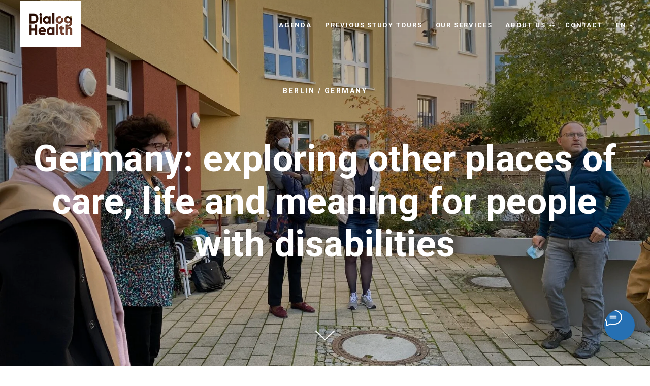

--- FILE ---
content_type: text/html; charset=UTF-8
request_url: https://www.dialog-health.com/disability-care-in-germany-berlin-2021
body_size: 15822
content:
<!DOCTYPE html> <html> <head> <meta charset="utf-8" /> <meta http-equiv="Content-Type" content="text/html; charset=utf-8" /> <meta name="viewport" content="width=device-width, initial-scale=1.0" /> <!--metatextblock--> <title>Germany: exploring other places of care, life and meaning for people with disabilities</title> <meta name="description" content="A delegation of five managers of French institutions for the elderly travelled to Berlin from 5 to 8 October 2021 to learn about the organisation of the German socio-medical system. The German long-term care insurance system was created in 1995. It supports people with disabilities or loss of autonomy, regardless of age. " /> <meta property="og:url" content="https://www.dialog-health.com/disability-care-in-germany-berlin-2021" /> <meta property="og:title" content="Germany: exploring other places of care, life and meaning for people with disabilities" /> <meta property="og:description" content="A delegation of five managers of French institutions for the elderly travelled to Berlin from 5 to 8 October 2021 to learn about the organisation of the German socio-medical system. The German long-term care insurance system was created in 1995. It supports people with disabilities or loss of autonomy, regardless of age. " /> <meta property="og:type" content="website" /> <meta property="og:image" content="https://static.tildacdn.net/tild3331-6261-4038-b162-653433663532/IMG_7332.jpeg" /> <link rel="canonical" href="https://www.dialog-health.com/disability-care-in-germany-berlin-2021"> <!--/metatextblock--> <meta name="format-detection" content="telephone=no" /> <meta http-equiv="x-dns-prefetch-control" content="on"> <link rel="dns-prefetch" href="https://ws.tildacdn.com"> <link rel="dns-prefetch" href="https://static.tildacdn.net"> <link rel="shortcut icon" href="https://static.tildacdn.net/tild3931-3531-4362-b533-333535613530/favicon.ico" type="image/x-icon" /> <link rel="apple-touch-icon" href="https://static.tildacdn.net/tild3463-3761-4334-a463-643838383231/youtube-02.png"> <link rel="apple-touch-icon" sizes="76x76" href="https://static.tildacdn.net/tild3463-3761-4334-a463-643838383231/youtube-02.png"> <link rel="apple-touch-icon" sizes="152x152" href="https://static.tildacdn.net/tild3463-3761-4334-a463-643838383231/youtube-02.png"> <link rel="apple-touch-startup-image" href="https://static.tildacdn.net/tild3463-3761-4334-a463-643838383231/youtube-02.png"> <!-- Assets --> <script src="https://neo.tildacdn.com/js/tilda-fallback-1.0.min.js" async charset="utf-8"></script> <link rel="stylesheet" href="https://static.tildacdn.net/css/tilda-grid-3.0.min.css" type="text/css" media="all" onerror="this.loaderr='y';"/> <link rel="stylesheet" href="https://static.tildacdn.net/ws/project886533/tilda-blocks-page23547274.min.css?t=1771839703" type="text/css" media="all" onerror="this.loaderr='y';" /> <link rel="preconnect" href="https://fonts.gstatic.com"> <link href="https://fonts.googleapis.com/css2?family=Roboto:wght@300;400;500;700&subset=latin,cyrillic" rel="stylesheet"> <link rel="stylesheet" href="https://static.tildacdn.net/css/tilda-cover-1.0.min.css" type="text/css" media="all" onerror="this.loaderr='y';" /> <link rel="stylesheet" href="https://static.tildacdn.net/css/tilda-cards-1.0.min.css" type="text/css" media="all" onerror="this.loaderr='y';" /> <link rel="stylesheet" href="https://static.tildacdn.net/css/tilda-forms-1.0.min.css" type="text/css" media="all" onerror="this.loaderr='y';" /> <link rel="stylesheet" href="https://static.tildacdn.net/css/tilda-slds-1.4.min.css" type="text/css" media="print" onload="this.media='all';" onerror="this.loaderr='y';" /> <noscript><link rel="stylesheet" href="https://static.tildacdn.net/css/tilda-slds-1.4.min.css" type="text/css" media="all" /></noscript> <link rel="stylesheet" href="https://static.tildacdn.net/css/tilda-feed-1.1.min.css" type="text/css" media="all" onerror="this.loaderr='y';" /> <link rel="stylesheet" href="https://static.tildacdn.net/css/tilda-popup-1.1.min.css" type="text/css" media="print" onload="this.media='all';" onerror="this.loaderr='y';" /> <noscript><link rel="stylesheet" href="https://static.tildacdn.net/css/tilda-popup-1.1.min.css" type="text/css" media="all" /></noscript> <link rel="stylesheet" href="https://static.tildacdn.net/css/tilda-zoom-2.0.min.css" type="text/css" media="print" onload="this.media='all';" onerror="this.loaderr='y';" /> <noscript><link rel="stylesheet" href="https://static.tildacdn.net/css/tilda-zoom-2.0.min.css" type="text/css" media="all" /></noscript> <script nomodule src="https://static.tildacdn.net/js/tilda-polyfill-1.0.min.js" charset="utf-8"></script> <script type="text/javascript">function t_onReady(func) {if(document.readyState!='loading') {func();} else {document.addEventListener('DOMContentLoaded',func);}}
function t_onFuncLoad(funcName,okFunc,time) {if(typeof window[funcName]==='function') {okFunc();} else {setTimeout(function() {t_onFuncLoad(funcName,okFunc,time);},(time||100));}}</script> <script src="https://static.tildacdn.net/js/tilda-scripts-3.0.min.js" charset="utf-8" defer onerror="this.loaderr='y';"></script> <script src="https://static.tildacdn.net/ws/project886533/tilda-blocks-page23547274.min.js?t=1771839703" charset="utf-8" async onerror="this.loaderr='y';"></script> <script src="https://static.tildacdn.net/js/tilda-lazyload-1.0.min.js" charset="utf-8" async onerror="this.loaderr='y';"></script> <script src="https://static.tildacdn.net/js/tilda-cover-1.0.min.js" charset="utf-8" async onerror="this.loaderr='y';"></script> <script src="https://static.tildacdn.net/js/tilda-cards-1.0.min.js" charset="utf-8" async onerror="this.loaderr='y';"></script> <script src="https://static.tildacdn.net/js/tilda-forms-1.0.min.js" charset="utf-8" async onerror="this.loaderr='y';"></script> <script src="https://static.tildacdn.net/js/tilda-slds-1.4.min.js" charset="utf-8" async onerror="this.loaderr='y';"></script> <script src="https://static.tildacdn.net/js/hammer.min.js" charset="utf-8" async onerror="this.loaderr='y';"></script> <script src="https://static.tildacdn.net/js/tilda-feed-1.1.min.js" charset="utf-8" async onerror="this.loaderr='y';"></script> <script src="https://static.tildacdn.net/js/tilda-menu-1.0.min.js" charset="utf-8" async onerror="this.loaderr='y';"></script> <script src="https://static.tildacdn.net/js/tilda-submenublocks-1.0.min.js" charset="utf-8" async onerror="this.loaderr='y';"></script> <script src="https://static.tildacdn.net/js/tilda-zoom-2.0.min.js" charset="utf-8" async onerror="this.loaderr='y';"></script> <script src="https://static.tildacdn.net/js/tilda-skiplink-1.0.min.js" charset="utf-8" async onerror="this.loaderr='y';"></script> <script src="https://static.tildacdn.net/js/tilda-events-1.0.min.js" charset="utf-8" async onerror="this.loaderr='y';"></script> <script type="text/javascript">window.dataLayer=window.dataLayer||[];</script> <script type="text/javascript">(function() {if((/bot|google|yandex|baidu|bing|msn|duckduckbot|teoma|slurp|crawler|spider|robot|crawling|facebook/i.test(navigator.userAgent))===false&&typeof(sessionStorage)!='undefined'&&sessionStorage.getItem('visited')!=='y'&&document.visibilityState){var style=document.createElement('style');style.type='text/css';style.innerHTML='@media screen and (min-width: 980px) {.t-records {opacity: 0;}.t-records_animated {-webkit-transition: opacity ease-in-out .2s;-moz-transition: opacity ease-in-out .2s;-o-transition: opacity ease-in-out .2s;transition: opacity ease-in-out .2s;}.t-records.t-records_visible {opacity: 1;}}';document.getElementsByTagName('head')[0].appendChild(style);function t_setvisRecs(){var alr=document.querySelectorAll('.t-records');Array.prototype.forEach.call(alr,function(el) {el.classList.add("t-records_animated");});setTimeout(function() {Array.prototype.forEach.call(alr,function(el) {el.classList.add("t-records_visible");});sessionStorage.setItem("visited","y");},400);}
document.addEventListener('DOMContentLoaded',t_setvisRecs);}})();</script></head> <body class="t-body" style="margin:0;"> <!--allrecords--> <div id="allrecords" class="t-records" data-hook="blocks-collection-content-node" data-tilda-project-id="886533" data-tilda-page-id="23547274" data-tilda-page-alias="disability-care-in-germany-berlin-2021" data-tilda-formskey="2f38dedf3c48cacf654fa0fa1dd7302f" data-tilda-stat-scroll="yes" data-tilda-lazy="yes" data-tilda-root-zone="one" data-tilda-ts="y" data-tilda-project-country="FR"> <!--header--> <header id="t-header" class="t-records" data-hook="blocks-collection-content-node" data-tilda-project-id="886533" data-tilda-page-id="3799882" data-tilda-page-alias="header-en" data-tilda-formskey="2f38dedf3c48cacf654fa0fa1dd7302f" data-tilda-stat-scroll="yes" data-tilda-lazy="yes" data-tilda-root-zone="one" data-tilda-ts="y" data-tilda-project-country="FR"> <div id="rec70474803" class="r t-rec" style=" " data-animationappear="off" data-record-type="230"> <div id="nav70474803" class="t199__header t199__js__header t199__dark" style="" data-menu="yes"> <div class="t199__holder"> <a class="t199__logo" href="https://www.dialog-health.com" target="_blank" style=""> <img class="t199__logo-image-one"
src="https://static.tildacdn.net/tild3431-3039-4461-a364-623830333631/DH_02.png"
imgfield="img"
style="max-width: 120px; width: 100%; height: auto;" alt=""> <img class="t199__logo-image-two"
src="https://static.tildacdn.net/tild3163-3066-4839-a332-303833623266/DH_03.png"
imgfield="img2"
style="max-width: 120px; width: 100%; height: auto;" alt=""> <div class="t199__logo-text-mobile t-title" field="title" style=""></div> </a> <a class="t199__mmenu-toggler t199__js__menu-toggler" href="#"> <button type="button"
class="t-menuburger t-menuburger_first "
aria-label="Navigation menu"
aria-expanded="false"> <span style="background-color:#fff;"></span> <span style="background-color:#fff;"></span> <span style="background-color:#fff;"></span> <span style="background-color:#fff;"></span> </button> <script>function t_menuburger_init(recid) {var rec=document.querySelector('#rec' + recid);if(!rec) return;var burger=rec.querySelector('.t-menuburger');if(!burger) return;var isSecondStyle=burger.classList.contains('t-menuburger_second');if(isSecondStyle&&!window.isMobile&&!('ontouchend' in document)) {burger.addEventListener('mouseenter',function() {if(burger.classList.contains('t-menuburger-opened')) return;burger.classList.remove('t-menuburger-unhovered');burger.classList.add('t-menuburger-hovered');});burger.addEventListener('mouseleave',function() {if(burger.classList.contains('t-menuburger-opened')) return;burger.classList.remove('t-menuburger-hovered');burger.classList.add('t-menuburger-unhovered');setTimeout(function() {burger.classList.remove('t-menuburger-unhovered');},300);});}
burger.addEventListener('click',function() {if(!burger.closest('.tmenu-mobile')&&!burger.closest('.t450__burger_container')&&!burger.closest('.t466__container')&&!burger.closest('.t204__burger')&&!burger.closest('.t199__js__menu-toggler')) {burger.classList.toggle('t-menuburger-opened');burger.classList.remove('t-menuburger-unhovered');}});var menu=rec.querySelector('[data-menu="yes"]');if(!menu) return;var menuLinks=menu.querySelectorAll('.t-menu__link-item');var submenuClassList=['t978__menu-link_hook','t978__tm-link','t966__tm-link','t794__tm-link','t-menusub__target-link'];Array.prototype.forEach.call(menuLinks,function(link) {link.addEventListener('click',function() {var isSubmenuHook=submenuClassList.some(function(submenuClass) {return link.classList.contains(submenuClass);});if(isSubmenuHook) return;burger.classList.remove('t-menuburger-opened');});});menu.addEventListener('clickedAnchorInTooltipMenu',function() {burger.classList.remove('t-menuburger-opened');});}
t_onReady(function() {t_onFuncLoad('t_menuburger_init',function(){t_menuburger_init('70474803');});});</script> <style>.t-menuburger{position:relative;flex-shrink:0;width:28px;height:20px;padding:0;border:none;background-color:transparent;outline:none;-webkit-transform:rotate(0deg);transform:rotate(0deg);transition:transform .5s ease-in-out;cursor:pointer;z-index:999;}.t-menuburger span{display:block;position:absolute;width:100%;opacity:1;left:0;-webkit-transform:rotate(0deg);transform:rotate(0deg);transition:.25s ease-in-out;height:3px;background-color:#000;}.t-menuburger span:nth-child(1){top:0px;}.t-menuburger span:nth-child(2),.t-menuburger span:nth-child(3){top:8px;}.t-menuburger span:nth-child(4){top:16px;}.t-menuburger__big{width:42px;height:32px;}.t-menuburger__big span{height:5px;}.t-menuburger__big span:nth-child(2),.t-menuburger__big span:nth-child(3){top:13px;}.t-menuburger__big span:nth-child(4){top:26px;}.t-menuburger__small{width:22px;height:14px;}.t-menuburger__small span{height:2px;}.t-menuburger__small span:nth-child(2),.t-menuburger__small span:nth-child(3){top:6px;}.t-menuburger__small span:nth-child(4){top:12px;}.t-menuburger-opened span:nth-child(1){top:8px;width:0%;left:50%;}.t-menuburger-opened span:nth-child(2){-webkit-transform:rotate(45deg);transform:rotate(45deg);}.t-menuburger-opened span:nth-child(3){-webkit-transform:rotate(-45deg);transform:rotate(-45deg);}.t-menuburger-opened span:nth-child(4){top:8px;width:0%;left:50%;}.t-menuburger-opened.t-menuburger__big span:nth-child(1){top:6px;}.t-menuburger-opened.t-menuburger__big span:nth-child(4){top:18px;}.t-menuburger-opened.t-menuburger__small span:nth-child(1),.t-menuburger-opened.t-menuburger__small span:nth-child(4){top:6px;}@media (hover),(min-width:0\0){.t-menuburger_first:hover span:nth-child(1){transform:translateY(1px);}.t-menuburger_first:hover span:nth-child(4){transform:translateY(-1px);}.t-menuburger_first.t-menuburger__big:hover span:nth-child(1){transform:translateY(3px);}.t-menuburger_first.t-menuburger__big:hover span:nth-child(4){transform:translateY(-3px);}}.t-menuburger_second span:nth-child(2),.t-menuburger_second span:nth-child(3){width:80%;left:20%;right:0;}@media (hover),(min-width:0\0){.t-menuburger_second.t-menuburger-hovered span:nth-child(2),.t-menuburger_second.t-menuburger-hovered span:nth-child(3){animation:t-menuburger-anim 0.3s ease-out normal forwards;}.t-menuburger_second.t-menuburger-unhovered span:nth-child(2),.t-menuburger_second.t-menuburger-unhovered span:nth-child(3){animation:t-menuburger-anim2 0.3s ease-out normal forwards;}}.t-menuburger_second.t-menuburger-opened span:nth-child(2),.t-menuburger_second.t-menuburger-opened span:nth-child(3){left:0;right:0;width:100%!important;}.t-menuburger_third span:nth-child(4){width:70%;left:unset;right:0;}@media (hover),(min-width:0\0){.t-menuburger_third:not(.t-menuburger-opened):hover span:nth-child(4){width:100%;}}.t-menuburger_third.t-menuburger-opened span:nth-child(4){width:0!important;right:50%;}.t-menuburger_fourth{height:12px;}.t-menuburger_fourth.t-menuburger__small{height:8px;}.t-menuburger_fourth.t-menuburger__big{height:18px;}.t-menuburger_fourth span:nth-child(2),.t-menuburger_fourth span:nth-child(3){top:4px;opacity:0;}.t-menuburger_fourth span:nth-child(4){top:8px;}.t-menuburger_fourth.t-menuburger__small span:nth-child(2),.t-menuburger_fourth.t-menuburger__small span:nth-child(3){top:3px;}.t-menuburger_fourth.t-menuburger__small span:nth-child(4){top:6px;}.t-menuburger_fourth.t-menuburger__small span:nth-child(2),.t-menuburger_fourth.t-menuburger__small span:nth-child(3){top:3px;}.t-menuburger_fourth.t-menuburger__small span:nth-child(4){top:6px;}.t-menuburger_fourth.t-menuburger__big span:nth-child(2),.t-menuburger_fourth.t-menuburger__big span:nth-child(3){top:6px;}.t-menuburger_fourth.t-menuburger__big span:nth-child(4){top:12px;}@media (hover),(min-width:0\0){.t-menuburger_fourth:not(.t-menuburger-opened):hover span:nth-child(1){transform:translateY(1px);}.t-menuburger_fourth:not(.t-menuburger-opened):hover span:nth-child(4){transform:translateY(-1px);}.t-menuburger_fourth.t-menuburger__big:not(.t-menuburger-opened):hover span:nth-child(1){transform:translateY(3px);}.t-menuburger_fourth.t-menuburger__big:not(.t-menuburger-opened):hover span:nth-child(4){transform:translateY(-3px);}}.t-menuburger_fourth.t-menuburger-opened span:nth-child(1),.t-menuburger_fourth.t-menuburger-opened span:nth-child(4){top:4px;}.t-menuburger_fourth.t-menuburger-opened span:nth-child(2),.t-menuburger_fourth.t-menuburger-opened span:nth-child(3){opacity:1;}@keyframes t-menuburger-anim{0%{width:80%;left:20%;right:0;}50%{width:100%;left:0;right:0;}100%{width:80%;left:0;right:20%;}}@keyframes t-menuburger-anim2{0%{width:80%;left:0;}50%{width:100%;right:0;left:0;}100%{width:80%;left:20%;right:0;}}</style> </a> <div class="t199__mmenu t199__js__menu"> <nav class="t199__menu"> <ul role="list" class="t199__menu-items t-menu__list"> <li class="t199__menu-item-wrap"> <a class="t199__menu-item t-title t-menu__link-item"
href="/agenda" data-menu-submenu-hook="">Agenda</a> </li> <li class="t199__menu-item-wrap"> <a class="t199__menu-item t-title t-menu__link-item"
href="https://www.dialog-health.com/recent-tours" data-menu-submenu-hook="">Previous Study Tours</a> </li> <li class="t199__menu-item-wrap"> <a class="t199__menu-item t-title t-menu__link-item"
href="/services" data-menu-submenu-hook="">Our services</a> </li> <li class="t199__menu-item-wrap"> <a class="t199__menu-item t-title t-menu__link-item"
href="#submenu:about" data-menu-submenu-hook="">About us</a> </li> <li class="t199__menu-item-wrap"> <a class="t199__menu-item t-title t-menu__link-item"
href="/contact" data-menu-submenu-hook="">Contact</a> </li> <li class="t199__menu-item-wrap"> <a class="t199__menu-item t-title t-menu__link-item"
href="#submenu:langues" data-menu-submenu-hook="">En</a> </li> </ul> </nav> </div> </div> </div> <script>t_onReady(function() {t_onFuncLoad('t199_showMenu',function() {t199_showMenu('70474803');});t_onFuncLoad('t199_positionHeader',function() {t199_positionHeader('70474803');});t_onFuncLoad('t_menu__interactFromKeyboard',function() {t_menu__interactFromKeyboard('70474803');});t_onFuncLoad('t_menu__highlightActiveLinks',function() {t_menu__highlightActiveLinks(".t199__menu-item");});t_onFuncLoad('t_menu__findAnchorLinks',function() {t_menu__findAnchorLinks('70474803','.t199__menu-item');});});</script> <style>@media screen and (max-width:1024px){}</style> <style>#rec70474803 .t-menu__link-item{}@supports (overflow:-webkit-marquee) and (justify-content:inherit){#rec70474803 .t-menu__link-item,#rec70474803 .t-menu__link-item.t-active{opacity:1 !important;}}</style> </div> <div id="rec157122556" class="r t-rec" style=" " data-animationappear="off" data-record-type="794"> <!-- T794 --> <div class="t794" data-tooltip-hook="#submenu:about" data-tooltip-margin="15px" data-add-arrow="on"> <div class="t794__tooltip-menu"> <div class="t794__tooltip-menu-corner"></div> <div class="t794__content"> <ul class="t794__list" role="menu" aria-label=""> <li class="t794__list_item t-submenublocks__item t-name t-name_xs"> <a class="t794__typo t794__typo_157122556 t794__link t-name t-name_xs"
role="menuitem"
href="/team_experts"
style="" data-menu-item-number="1">Team</a> </li> <li class="t794__list_item t-submenublocks__item t-name t-name_xs"> <a class="t794__typo t794__typo_157122556 t794__link t-name t-name_xs"
role="menuitem"
href="/warranties"
style="" data-menu-item-number="2">Warranties</a> </li> <li class="t794__list_item t-submenublocks__item t-name t-name_xs"> <a class="t794__typo t794__typo_157122556 t794__link t-name t-name_xs"
role="menuitem"
href="/partners"
style="" data-menu-item-number="3">Partners</a> </li> </ul> </div> </div> </div> <script>t_onReady(function() {t_onFuncLoad('t794_init',function() {t794_init('157122556');});});</script> <style>#rec157122556 .t794__tooltip-menu,a[data-tooltip-menu-id="157122556"] + .t794__tooltip-menu{background-color:#ffffff;text-align:left;max-width:100px;border-radius:3px;}#rec157122556 .t794__content{background-color:#ffffff;border-radius:3px;}#rec157122556 .t794__tooltip-menu-corner{background-color:#ffffff;top:-6.5px;border-color:#eee;border-width:0;border-style:none;}@media screen and (max-width:980px){a[data-tooltip-menu-id="157122556"] + .t794__tooltip-menu{max-width:100%;}}</style> <style></style> <style>#rec157122556 .t794__tooltip-menu,a[data-tooltip-menu-id="157122556"] + .t794__tooltip-menu {box-shadow:0px 0px 7px rgba(0,0,0,0.2);}</style> </div> <div id="rec466798540" class="r t-rec" style=" " data-animationappear="off" data-record-type="794"> <!-- T794 --> <div class="t794" data-tooltip-hook="#submenu:about" data-tooltip-margin="15px" data-add-arrow="on"> <div class="t794__tooltip-menu"> <div class="t794__tooltip-menu-corner"></div> <div class="t794__content"> <ul class="t794__list" role="menu" aria-label=""> <li class="t794__list_item t-submenublocks__item t-name t-name_xs"> <a class="t794__typo t794__typo_466798540 t794__link t-name t-name_xs"
role="menuitem"
href="/team_experts"
style="" data-menu-item-number="1">Team</a> </li> <li class="t794__list_item t-submenublocks__item t-name t-name_xs"> <a class="t794__typo t794__typo_466798540 t794__link t-name t-name_xs"
role="menuitem"
href="/warranties"
style="" data-menu-item-number="2">Warranties</a> </li> <li class="t794__list_item t-submenublocks__item t-name t-name_xs"> <a class="t794__typo t794__typo_466798540 t794__link t-name t-name_xs"
role="menuitem"
href="/partners"
style="" data-menu-item-number="3">Partners</a> </li> </ul> </div> </div> </div> <script>t_onReady(function() {t_onFuncLoad('t794_init',function() {t794_init('466798540');});});</script> <style>#rec466798540 .t794__tooltip-menu,a[data-tooltip-menu-id="466798540"] + .t794__tooltip-menu{background-color:#ffffff;text-align:left;max-width:100px;border-radius:3px;}#rec466798540 .t794__content{background-color:#ffffff;border-radius:3px;}#rec466798540 .t794__tooltip-menu-corner{background-color:#ffffff;top:-6.5px;border-color:#eee;border-width:0;border-style:none;}@media screen and (max-width:980px){a[data-tooltip-menu-id="466798540"] + .t794__tooltip-menu{max-width:100%;}}</style> <style></style> <style>#rec466798540 .t794__tooltip-menu,a[data-tooltip-menu-id="466798540"] + .t794__tooltip-menu {box-shadow:0px 0px 7px rgba(0,0,0,0.2);}</style> </div> <div id="rec169425106" class="r t-rec" style=" " data-animationappear="off" data-record-type="794"> <!-- T794 --> <div class="t794" data-tooltip-hook="#submenu:langues" data-tooltip-margin="15px" data-add-arrow="on"> <div class="t794__tooltip-menu"> <div class="t794__tooltip-menu-corner"></div> <div class="t794__content"> <ul class="t794__list" role="menu" aria-label=""> <li class="t794__list_item t-submenublocks__item t-name t-name_xs"> <a class="t794__typo t794__typo_169425106 t794__link t-name t-name_xs"
role="menuitem"
href="https://www.dialog-health.com"
style="" data-menu-item-number="1">English</a> </li> <li class="t794__list_item t-submenublocks__item t-name t-name_xs"> <a class="t794__typo t794__typo_169425106 t794__link t-name t-name_xs"
role="menuitem"
href="https://www.fr.dialog-health.com"
style="" data-menu-item-number="2">Français</a> </li> <li class="t794__list_item t-submenublocks__item t-name t-name_xs"> <a class="t794__typo t794__typo_169425106 t794__link t-name t-name_xs"
role="menuitem"
href="https://www.ru.dialog-health.com"
style="" data-menu-item-number="3">Pусский</a> </li> <li class="t794__list_item t-submenublocks__item t-name t-name_xs"> <a class="t794__typo t794__typo_169425106 t794__link t-name t-name_xs"
role="menuitem"
href="https://www.br.dialog-health.com"
style="" data-menu-item-number="4">Portugues</a> </li> </ul> </div> </div> </div> <script>t_onReady(function() {t_onFuncLoad('t794_init',function() {t794_init('169425106');});});</script> <style>#rec169425106 .t794__tooltip-menu,a[data-tooltip-menu-id="169425106"] + .t794__tooltip-menu{background-color:#ffffff;text-align:left;max-width:100px;border-radius:3px;}#rec169425106 .t794__content{background-color:#ffffff;border-radius:3px;}#rec169425106 .t794__tooltip-menu-corner{background-color:#ffffff;top:-6.5px;border-color:#eee;border-width:0;border-style:none;}@media screen and (max-width:980px){a[data-tooltip-menu-id="169425106"] + .t794__tooltip-menu{max-width:100%;}}</style> <style></style> <style>#rec169425106 .t794__tooltip-menu,a[data-tooltip-menu-id="169425106"] + .t794__tooltip-menu {box-shadow:0px 0px 7px rgba(0,0,0,0.2);}</style> </div> </header> <!--/header--> <div id="rec380105710" class="r t-rec" style=" " data-animationappear="off" data-record-type="18"> <!-- cover --> <div class="t-cover" id="recorddiv380105710"bgimgfield="img"style="height:100vh;background-image:url('https://thb.tildacdn.net/tild3037-3931-4831-b734-386666633131/-/resize/20x/IMG_7349.jpeg');"> <div class="t-cover__carrier" id="coverCarry380105710"data-content-cover-id="380105710"data-content-cover-bg="https://static.tildacdn.net/tild3037-3931-4831-b734-386666633131/IMG_7349.jpeg"data-display-changed="true"data-content-cover-height="100vh"data-content-cover-parallax="fixed"data-content-use-image-for-mobile-cover=""style="height:100vh; "itemscope itemtype="http://schema.org/ImageObject"><meta itemprop="image" content="https://static.tildacdn.net/tild3037-3931-4831-b734-386666633131/IMG_7349.jpeg"></div> <div class="t-cover__filter" style="height:100vh;background-image: linear-gradient(to bottom, rgba(0,0,0,0.30), rgba(0,0,0,0.10));"></div> <div class="t-container"> <div class="t-col t-col_12 "> <div class="t-cover__wrapper t-valign_middle" style="height:100vh;"> <div class="t001 t-align_center"> <div class="t001__wrapper" data-hook-content="covercontent"> <div class="t001__uptitle t-uptitle t-uptitle_sm" field="subtitle">BERLIN / GERMANY</div> <div class="t001__title t-title t-title_xl" field="title"><strong>Germany: exploring other places of care, life and meaning for people with disabilities</strong><br /></div> <span class="space"></span> </div> </div> </div> </div> </div> <!-- arrow --> <div class="t-cover__arrow"><div class="t-cover__arrow-wrapper t-cover__arrow-wrapper_animated"><div class="t-cover__arrow_mobile"><svg role="presentation" class="t-cover__arrow-svg" style="fill:#ffffff;" x="0px" y="0px" width="38.417px" height="18.592px" viewBox="0 0 38.417 18.592" style="enable-background:new 0 0 38.417 18.592;"><g><path d="M19.208,18.592c-0.241,0-0.483-0.087-0.673-0.261L0.327,1.74c-0.408-0.372-0.438-1.004-0.066-1.413c0.372-0.409,1.004-0.439,1.413-0.066L19.208,16.24L36.743,0.261c0.411-0.372,1.042-0.342,1.413,0.066c0.372,0.408,0.343,1.041-0.065,1.413L19.881,18.332C19.691,18.505,19.449,18.592,19.208,18.592z"/></g></svg></div></div></div> <!-- arrow --> </div> <style> #rec380105710 .t001__uptitle{text-transform:uppercase;}</style> </div> <div id="rec380105711" class="r t-rec t-rec_pt_150 t-rec_pb_150" style="padding-top:150px;padding-bottom:150px; " data-record-type="503"> <!-- t503 --> <div class="t503"> <ul role="list" class="t503__container t-card__container t-card__container_inrow4 t-container"> <li class="t-card__col t-card__col_withoutbtn t-col t-col_3 t-item"
style="margin-top:10px;"> <div class="t503__content t-align_center"> <img class="t503__img t-img"
src="https://static.tildacdn.net/lib/tildaicon/35326639-6531-4735-a437-313233646332/photostudio_location.svg"
imgfield="li_img__1476978617855"
style="width:55px;" alt=""> <style> #rec380105711 .t-card__title{color:#000000;}</style> <div class="t-card__title t-name t-name_md" field="li_title__1476978617855"> <div style="color:#000000;" data-customstyle="yes">Germany</div> </div> </div> </li> <li class="t-card__col t-card__col_withoutbtn t-col t-col_3 t-item"
style="margin-top:10px;"> <div class="t503__content t-align_center"> <img class="t503__img t-img"
src="https://static.tildacdn.net/tild6134-6566-4065-b239-383931363334/437550.svg"
imgfield="li_img__1476978621977"
style="width:55px;" alt=""> <style> #rec380105711 .t-card__title{color:#000000;}</style> <div class="t-card__title t-name t-name_md" field="li_title__1476978621977"> <div style="color:#000000;" data-customstyle="yes">Disability Care</div> </div> </div> </li> <li class="t-card__col t-card__col_withoutbtn t-col t-col_3 t-item"
style="margin-top:10px;"> <div class="t503__content t-align_center"> <img class="t503__img t-img"
src="https://static.tildacdn.net/lib/tildaicon/65336162-6138-4435-b533-633832346635/touragency_group.svg"
imgfield="li_img__1476978655843"
style="width:55px;" alt=""> <style> #rec380105711 .t-card__title{color:#000000;}</style> <div class="t-card__title t-name t-name_md" field="li_title__1476978655843"> <div style="color:#000000;" data-customstyle="yes">5 delegates</div> </div> </div> </li> <li class="t-card__col t-card__col_withoutbtn t-col t-col_3 t-item"
style="margin-top:10px;"> <div class="t503__content t-align_center"> <img class="t503__img t-img"
src="https://static.tildacdn.net/lib/tildaicon/62653566-3061-4637-a138-383961303030/Layer_20.svg"
imgfield="li_img__1476978737724"
style="width:55px;" alt=""> <style> #rec380105711 .t-card__title{color:#000000;}</style> <div class="t-card__title t-name t-name_md" field="li_title__1476978737724"> <div style="color:#000000;" data-customstyle="yes">October 2021</div> </div> </div> </li> </ul> </div> <script>t_onReady(function() {t_onFuncLoad('t503_init',function() {t503_init('380105711');});});</script> </div> <div id="rec380105712" class="r t-rec t-rec_pt_90 t-rec_pb_90" style="padding-top:90px;padding-bottom:90px; " data-record-type="239"> <!-- T210 --> <div class="t210"> <div class="t-container"> <div class="t-col t-col_10 t-prefix_2"> <div class="t-col t-col_5 t210__descrblock"> <div class="t-divider t210__line" style=""></div> <div class="t210__descr t-text-impact t-text-impact_sm" field="descr"><div style="font-size:24px;line-height:32px;color:#1476bc;" data-customstyle="yes"> <strong>A delegation of five managers of French disability care institutions travelled to Berlin from 5 to 8 October 2021 to learn about the organisation of the German socio-medical system. The German long-term care insurance system was created in 1995. It supports people with disabilities or loss of autonomy, regardless of age.</strong><strong></strong><br /></div></div> </div> <div class="t-col t-col_8" style="margin:0; float:none; display:inherit;"> <div class="t210__text t-text t-text_md" field="text">The delegates started by meeting one of the counterparts of FEHAP, the Federal Evangelical Association for the Support of People with Disabilities (<strong><a href="https://beb-ev.de/" target="_blank" style="" data-redactor-tag="a">BeB</a></strong>), which consists of non-profit institutions and support services in Diakonia for people with physical disabilities or social psychiatric difficulties. It brings together about 650 non-profit institutions throughout Germany (non-profit status means no profit and tax benefits). This first meeting was the perfect opportunity to understand the organisation of the socio-medical system in Germany, based on the concepts of inclusion and participation in community life.<br /><br /> Visiting the sheltered workshops of the <strong><a href="https://u-s-e.org/" target="_blank" style="" data-redactor-tag="a">Unionshilfwerk</a></strong> allowed the French delegation to see the high-quality handicrafts that the assisted people make on a daily basis. In Germany, accommodation and activity functions, be it sheltered employment or occupational activity, are separate. Organisations like Diakonie therefore have separate entities to provide these services. At <strong><a href="https://www.lebenlernen-berlin.de/" target="_blank" style="" data-redactor-tag="a">Leben Lernen</a></strong>, participants were shown a day care centre integrated into the city, where people from the neighbourhood can go for a coffee on occasion.<br /><br /> Group homes are becoming increasingly rare in Germany, even for people with the most severe disabilities. The delegation visited several flatsharing facilities, an intermediate solution that allows small groups of people to live independently with the support of professional teams. At Leben Lernen, the accommodation is inclusive, and rooms are rented to students. At the <strong><a href="https://www.johannesstift-diakonie.de/" target="_blank" style="" data-redactor-tag="a">Johannesstift Diakonie</a></strong>, the flatshares are grouped together on a large, wooded campus.<br /></div> </div> </div> </div> </div> </div> <div id="rec102294552" class="r t-rec" style=" " data-animationappear="off" data-record-type="121" data-alias-record-type="698"> <!-- t698 --> <!-- cover --> <div class="t-cover" id="recorddiv102294552"bgimgfield="img"style="height:80vh;background-image:url('https://thb.tildacdn.net/tild3230-3763-4965-b030-336432326462/-/resize/20x/photo-1523333741114-.jpeg');"> <div class="t-cover__carrier" id="coverCarry102294552"data-content-cover-id="102294552"data-content-cover-bg="https://static.tildacdn.net/tild3230-3763-4965-b030-336432326462/photo-1523333741114-.jpeg"data-display-changed="true"data-content-cover-height="80vh"data-content-cover-parallax="fixed"data-content-use-image-for-mobile-cover=""style="height:80vh; "itemscope itemtype="http://schema.org/ImageObject"><meta itemprop="image" content="https://static.tildacdn.net/tild3230-3763-4965-b030-336432326462/photo-1523333741114-.jpeg"></div> <div class="t-cover__filter" style="height:80vh;background-color: #141414;opacity: 0.7;"></div> <div class="t698"> <div class="t-container "> <div class="t-width t-width_8 t698__mainblock"> <div class="t-cover__wrapper t-valign_middle" style="height:80vh;"> <div class="t698__mainwrapper" data-hook-content="covercontent"> <div class="t698__title t-title t-title_xs" field="title">Subscribe to our newsletter</div> <div class="t698__descr t-descr t-descr_md" field="descr">Once a month you will learn about our latest tours.<br /></div> <div> <form
id="form102294552" name='form102294552' role="form" action='' method='POST' data-formactiontype="2" data-inputbox=".t-input-group" class="t-form js-form-proccess t-form_inputs-total_3 " data-success-callback="t698_onSuccess"> <input type="hidden" name="formservices[]" value="bb3280777b2a6f5479ae5ca1c85c1c52" class="js-formaction-services"> <input type="hidden" name="formservices[]" value="c7391d895193b8184c982e9e0b9e5135" class="js-formaction-services"> <input type="hidden" name="formservices[]" value="6665a429753ee95b5ee7898b36146532" class="js-formaction-services"> <!-- @classes t-title t-text t-btn --> <div class="js-successbox t-form__successbox t-text t-text_md"
aria-live="polite"
style="display:none;" data-success-message="Thank you !"></div> <div
class="t-form__inputsbox
t-form__inputsbox_vertical-form t-form__inputsbox_inrow "> <div
class="t-input-group t-input-group_em " data-input-lid="1495646533382" data-field-type="em" data-field-name="Email"> <div class="t-input-block " style="border-radius:7px;"> <input
type="email"
autocomplete="email"
name="Email"
id="input_1495646533382"
class="t-input js-tilda-rule"
value=""
placeholder="E-mail" data-tilda-req="1" aria-required="true" data-tilda-rule="email"
aria-describedby="error_1495646533382"
style="color:#000000;background-color:#ffffff;border-radius:7px;"> </div> <div class="t-input-error" aria-live="polite" id="error_1495646533382"></div> </div> <div
class="t-input-group t-input-group_nm " data-input-lid="1495646545048" data-field-type="nm" data-field-name="Name"> <div class="t-input-block " style="border-radius:7px;"> <input
type="text"
autocomplete="name"
name="Name"
id="input_1495646545048"
class="t-input js-tilda-rule"
value=""
placeholder="Name" data-tilda-req="1" aria-required="true" data-tilda-rule="name"
aria-describedby="error_1495646545048"
style="color:#000000;background-color:#ffffff;border-radius:7px;"> </div> <div class="t-input-error" aria-live="polite" id="error_1495646545048"></div> </div> <div
class="t-input-group t-input-group_cb " data-input-lid="1495646567135" data-field-type="cb" data-field-name="Checkbox"> <div class="t-input-block " style="border-radius:7px;"> <label
class="t-checkbox__control t-checkbox__control_flex t-text t-text_xs"
style=""> <input
type="checkbox"
name="Checkbox"
value="yes"
class="t-checkbox js-tilda-rule" data-tilda-req="1" aria-required="true"> <div
class="t-checkbox__indicator"
style="border-color:#ffffff"></div> <span>I agree with the term and policy</span></label> <style>#rec102294552 .t-checkbox__indicator:after{border-color:#ffffff;}</style> </div> <div class="t-input-error" aria-live="polite" id="error_1495646567135"></div> </div> <div
class="t-input-group t-input-group_ " data-input-lid="1541427229250" data-field-type="" data-field-name=""> <div class="t-input-block " style="border-radius:7px;"> </div> <div class="t-input-error" aria-live="polite" id="error_1541427229250"></div> </div> <div class="t-form__errorbox-middle"> <!--noindex--> <div
class="js-errorbox-all t-form__errorbox-wrapper"
style="display:none;" data-nosnippet
tabindex="-1"
aria-label="Form fill-in errors"> <ul
role="list"
class="t-form__errorbox-text t-text t-text_md"> <li class="t-form__errorbox-item js-rule-error js-rule-error-all"></li> <li class="t-form__errorbox-item js-rule-error js-rule-error-req"></li> <li class="t-form__errorbox-item js-rule-error js-rule-error-email"></li> <li class="t-form__errorbox-item js-rule-error js-rule-error-name"></li> <li class="t-form__errorbox-item js-rule-error js-rule-error-phone"></li> <li class="t-form__errorbox-item js-rule-error js-rule-error-minlength"></li> <li class="t-form__errorbox-item js-rule-error js-rule-error-string"></li> </ul> </div> <!--/noindex--> </div> <div class="t-form__submit"> <button
class="t-submit t-btnflex t-btnflex_type_submit t-btnflex_md"
type="submit"><span class="t-btnflex__text">Sign up</span> <style>#rec102294552 .t-btnflex.t-btnflex_type_submit {color:#ffffff;background-color:#1476bc;--border-width:0px;border-style:none !important;border-radius:7px;box-shadow:none !important;transition-duration:0.2s;transition-property:background-color,color,border-color,box-shadow,opacity,transform,gap;transition-timing-function:ease-in-out;}</style></button> </div> </div> <div class="t-form__errorbox-bottom"> <!--noindex--> <div
class="js-errorbox-all t-form__errorbox-wrapper"
style="display:none;" data-nosnippet
tabindex="-1"
aria-label="Form fill-in errors"> <ul
role="list"
class="t-form__errorbox-text t-text t-text_md"> <li class="t-form__errorbox-item js-rule-error js-rule-error-all"></li> <li class="t-form__errorbox-item js-rule-error js-rule-error-req"></li> <li class="t-form__errorbox-item js-rule-error js-rule-error-email"></li> <li class="t-form__errorbox-item js-rule-error js-rule-error-name"></li> <li class="t-form__errorbox-item js-rule-error js-rule-error-phone"></li> <li class="t-form__errorbox-item js-rule-error js-rule-error-minlength"></li> <li class="t-form__errorbox-item js-rule-error js-rule-error-string"></li> </ul> </div> <!--/noindex--> </div> </form> <style>#rec102294552 input::-webkit-input-placeholder {color:#000000;opacity:0.5;}#rec102294552 input::-moz-placeholder{color:#000000;opacity:0.5;}#rec102294552 input:-moz-placeholder {color:#000000;opacity:0.5;}#rec102294552 input:-ms-input-placeholder{color:#000000;opacity:0.5;}#rec102294552 textarea::-webkit-input-placeholder {color:#000000;opacity:0.5;}#rec102294552 textarea::-moz-placeholder{color:#000000;opacity:0.5;}#rec102294552 textarea:-moz-placeholder {color:#000000;opacity:0.5;}#rec102294552 textarea:-ms-input-placeholder{color:#000000;opacity:0.5;}</style> </div> <div class="t698__form-bottom-text t-text t-text_xs" field="text">By clicking the button you agree to our <u></u><a href="http://www.dialog-health.com/privacypolicyandtermsandconditions" style="color: rgb(255, 255, 255);"><span style="color: rgb(255, 255, 255);"><u>Privacy Polic</u></span></a><a href="http://www.dialog-health.com/privacypolicyandtermsandconditions"><span style="color: rgb(255, 255, 255);"><u>y</u></span></a></div> </div> </div> </div> </div> </div> </div> <script>if(typeof jQuery!=='undefined') {$('#rec102294552').find('.js-form-proccess').on('tildaform:aftererror',function(e){e.preventDefault();t_onFuncLoad('t698_fixcontentheight',function(){t698_fixcontentheight('102294552');});});$('.t698').bind('displayChanged',function(){t_onFuncLoad('t698_fixcontentheight',function(){t698_fixcontentheight('102294552');});});} else {var formBlock=document.querySelector('#rec102294552 .js-form-proccess');if(formBlock) {formBlock.addEventListener('tildaform:aftererror',function(e){e.preventDefault();t_onFuncLoad('t698_fixcontentheight',function(){t698_fixcontentheight('102294552');});});}
var wrapperBlock=document.querySelector('#rec102294552 .t698');if(wrapperBlock) {wrapperBlock.addEventListener('displayChanged',function(){t_onFuncLoad('t698_fixcontentheight',function(){t698_fixcontentheight('102294552');});});}}
window.addEventListener('load',function() {setTimeout(function() {t_onFuncLoad('t_cover__setRecalculatedHeight',function() {var rec=document.getElementById('rec102294552');if(rec) {var content=rec.querySelector('div[data-hook-content]');var contentHeight=content?t_cover__getPureHeight(content):0;t_cover__setRecalculatedHeight(rec,contentHeight);}});},500);});</script> <script>t_onReady(function() {var rec=document.getElementById('rec102294552');var isConditionalForm=rec.querySelector('.t-conditional-form');if(isConditionalForm) {t_onFuncLoad('t_form__conditionals_addFieldsListeners',function() {t_form__conditionals_addFieldsListeners('102294552',function() {var content=rec.querySelector('div[data-hook-content]');var contentHeight=content?t_cover__getPureHeight(content):0;t_cover__setRecalculatedHeight(rec,contentHeight);})})}})</script> </div> <div id="rec380105714" class="r t-rec t-rec_pt_60 t-rec_pb_60" style="padding-top:60px;padding-bottom:60px; " data-record-type="33"> <!-- T017 --> <div class="t017"> <div class="t-container t-align_center"> <div class="t-col t-col_10 t-prefix_1"> <div class="t017__title t-title t-title_xxs" field="title">Photos</div> </div> </div> </div> </div> <div id="rec380105715" class="r t-rec t-rec_pt_0 t-rec_pb_120" style="padding-top:0px;padding-bottom:120px; " data-animationappear="off" data-record-type="680"> <!-- t680 --> <!-- @classes: t-descr t-descr_xxs --> <div class="t680"> <div class="t680__container t-container_100 "> <div class="t680__row t680__row_indent-20px t-row"> <div class="t680__tile t680__tile_left t680__tile_big-img t680__top" itemscope itemtype="http://schema.org/ImageObject"> <meta itemprop="image" content="https://static.tildacdn.net/tild6530-6334-4263-b633-336131626432/IMG_7138.jpeg"> <div class="t680__bgimg t680__bgimg_lg t-bgimg" data-original="https://static.tildacdn.net/tild6530-6334-4263-b633-336131626432/IMG_7138.jpeg"
bgimgfield="gi_img__0" data-lazy-rule="comm:resize,round:100" data-zoomable="yes" data-zoom-target="0" data-img-zoom-url="https://static.tildacdn.net/tild6530-6334-4263-b633-336131626432/IMG_7138.jpeg" style="background: url('https://thb.tildacdn.net/tild6530-6334-4263-b633-336131626432/-/resizeb/20x/IMG_7138.jpeg') center center no-repeat;background-size: cover;"></div> </div> <div
class="t680__tile t680__tile_right "> <div class="t680__bgimg_wrapper t680__bgimg_wrapper_left" itemscope itemtype="http://schema.org/ImageObject"> <meta itemprop="image" content="https://static.tildacdn.net/tild6135-6134-4530-b831-633265663332/IMG_7194.jpeg"> <div class="t680__bgimg t680__bgimg_sm t-bgimg" data-original="https://static.tildacdn.net/tild6135-6134-4530-b831-633265663332/IMG_7194.jpeg"
bgimgfield="gi_img__1" data-lazy-rule="comm:resize,round:100" data-zoomable="yes" data-zoom-target="1" data-img-zoom-url="https://static.tildacdn.net/tild6135-6134-4530-b831-633265663332/IMG_7194.jpeg" style="background: url('https://thb.tildacdn.net/tild6135-6134-4530-b831-633265663332/-/resizeb/20x/IMG_7194.jpeg') center center no-repeat;background-size: cover;"></div> </div> <div class="t680__bgimg_wrapper t680__bgimg_wrapper_right" itemscope itemtype="http://schema.org/ImageObject"> <meta itemprop="image" content="https://static.tildacdn.net/tild3964-3666-4666-b263-383036336438/IMG_7259.jpeg"> <div class="t680__bgimg t680__bgimg_sm t-bgimg" data-original="https://static.tildacdn.net/tild3964-3666-4666-b263-383036336438/IMG_7259.jpeg"
bgimgfield="gi_img__2" data-lazy-rule="comm:resize,round:100" data-zoomable="yes" data-zoom-target="2" data-img-zoom-url="https://static.tildacdn.net/tild3964-3666-4666-b263-383036336438/IMG_7259.jpeg" style="background: url('https://thb.tildacdn.net/tild3964-3666-4666-b263-383036336438/-/resizeb/20x/IMG_7259.jpeg') center center no-repeat;background-size: cover;"></div> </div> <div class="t680__gap"></div> <div class="t680__bgimg_wrapper t680__bgimg_wrapper_left " itemscope itemtype="http://schema.org/ImageObject"> <meta itemprop="image" content="https://static.tildacdn.net/tild3332-3132-4562-a566-616361663432/IMG_7364.jpeg"> <div class="t680__bgimg t680__bgimg_sm t-bgimg" data-original="https://static.tildacdn.net/tild3332-3132-4562-a566-616361663432/IMG_7364.jpeg"
bgimgfield="gi_img__3" data-lazy-rule="comm:resize,round:100" data-zoomable="yes" data-zoom-target="3" data-img-zoom-url="https://static.tildacdn.net/tild3332-3132-4562-a566-616361663432/IMG_7364.jpeg" style="background: url('https://thb.tildacdn.net/tild3332-3132-4562-a566-616361663432/-/resizeb/20x/IMG_7364.jpeg') center center no-repeat;background-size: cover;"></div> </div> <div class="t680__bgimg_wrapper t680__bgimg_wrapper_right" itemscope itemtype="http://schema.org/ImageObject"> <meta itemprop="image" content="https://static.tildacdn.net/tild3432-6638-4666-b462-623739363032/IMG_7379.jpeg"> <div class="t680__bgimg t680__bgimg_sm t-bgimg" data-original="https://static.tildacdn.net/tild3432-6638-4666-b462-623739363032/IMG_7379.jpeg"
bgimgfield="gi_img__4" data-lazy-rule="comm:resize,round:100" data-zoomable="yes" data-zoom-target="4" data-img-zoom-url="https://static.tildacdn.net/tild3432-6638-4666-b462-623739363032/IMG_7379.jpeg" style="background: url('https://thb.tildacdn.net/tild3432-6638-4666-b462-623739363032/-/resizeb/20x/IMG_7379.jpeg') center center no-repeat;background-size: cover;"></div> </div> </div> </div> </div> </div> </div> <div id="rec168820929" class="r t-rec t-rec_pt_105 t-rec_pb_135" style="padding-top:105px;padding-bottom:135px;background-color:#f7f7f7; " data-animationappear="off" data-record-type="121" data-alias-record-type="915" data-bg-color="#f7f7f7"> <!-- t915 --> <!-- @classes t-descr t-descr_xxs t-descr_sm t-title t-title_xxs t-text t-text_md t-heading t-heading_lg t-name t-uptitle t-uptitle_sm t-uptitle_xs t-name_xs t-btn t-btn_xs t-btn_sm t-btn_md --> <div class="t915"> <div class="t-section__container t-container t-container_flex"> <div class="t-col t-col_12 "> <div
class="js-block-header-title t-section__title t-title t-title_xs t-align_center t-margin_auto" data-editable="true"
field="btitle">
Previous study missions
</div> </div> </div> <style>.t-section__descr {max-width:560px;}#rec168820929 .t-section__title {margin-bottom:90px;}#rec168820929 .t-section__descr {}@media screen and (max-width:960px) {#rec168820929 .t-section__title {margin-bottom:45px;}}</style> <!-- grid container start --> <div class="js-feed t-feed t-feed_col" data-feed-grid-type="col" data-feed-col-modification="bg" data-feed-recid="168820929"> <div class="t-feed__container t915__container"> <div class="js-feed-parts-select-container t-feed__container t-col t-col_12"></div> </div> <!-- preloader els --> <div class="js-feed-preloader t-feed__post-preloader_col t-feed__post-preloader__container_hidden t915__containert-container t-feed__grid-cont_mobile-grid t-feed__container_mobile-grid"> <div class="t-feed__post-preloader t-feed__grid-col t-col t-col_3"> <div class="t-feed__post-preloader__img"> </div> <div class="t-feed__post-preloader__text"></div> <div class="t-feed__post-preloader__text"></div> <div class="t-feed__post-preloader__text"></div> </div> <div class="t-feed__post-preloader t-feed__grid-col t-col t-col_3"> <div class="t-feed__post-preloader__img"> </div> <div class="t-feed__post-preloader__text"></div> <div class="t-feed__post-preloader__text"></div> <div class="t-feed__post-preloader__text"></div> </div> <div class="t-feed__post-preloader t-feed__grid-col t-col t-col_3"> <div class="t-feed__post-preloader__img"> </div> <div class="t-feed__post-preloader__text"></div> <div class="t-feed__post-preloader__text"></div> <div class="t-feed__post-preloader__text"></div> </div> <div class="t-feed__post-preloader t-feed__grid-col t-col t-col_3"> <div class="t-feed__post-preloader__img"> </div> <div class="t-feed__post-preloader__text"></div> <div class="t-feed__post-preloader__text"></div> <div class="t-feed__post-preloader__text"></div> </div> <div class="t-clear t-feed__grid-separator"></div> <div class="t-feed__post-preloader t-feed__grid-col t-col t-col_3"> <div class="t-feed__post-preloader__img"> </div> <div class="t-feed__post-preloader__text"></div> <div class="t-feed__post-preloader__text"></div> <div class="t-feed__post-preloader__text"></div> </div> <div class="t-feed__post-preloader t-feed__grid-col t-col t-col_3"> <div class="t-feed__post-preloader__img"> </div> <div class="t-feed__post-preloader__text"></div> <div class="t-feed__post-preloader__text"></div> <div class="t-feed__post-preloader__text"></div> </div> <div class="t-feed__post-preloader t-feed__grid-col t-col t-col_3"> <div class="t-feed__post-preloader__img"> </div> <div class="t-feed__post-preloader__text"></div> <div class="t-feed__post-preloader__text"></div> <div class="t-feed__post-preloader__text"></div> </div> <div class="t-feed__post-preloader t-feed__grid-col t-col t-col_3"> <div class="t-feed__post-preloader__img"> </div> <div class="t-feed__post-preloader__text"></div> <div class="t-feed__post-preloader__text"></div> <div class="t-feed__post-preloader__text"></div> </div> <div class="t-clear t-feed__grid-separator"></div> </div> <!-- preloader els end --> <ul role="list" class="js-feed-container t-feed__container t915__container t-feed__container_mobile-grid" data-feed-show-count="4" data-feed-show-slice="1"></ul> </div> <!-- grid container end --> </div> <style>#rec168820929 .t-feed__parts-switch-btn{border:1px solid #1476bc;border-radius:40px;}#rec168820929 .t-feed__parts-switch-btn span,#rec168820929 .t-feed__parts-switch-btn a{color:#1476bc;padding:6px 18px 6px;border-radius:40px;}#rec168820929 .t-feed__parts-switch-btn.t-active{background-color:#1476bc;}#rec168820929 .t-feed__parts-switch-btn.t-active span,#rec168820929 .t-feed__parts-switch-btn.t-active a{color:#ffffff !important;}#rec168820929 .t-feed__post-popup__cover-wrapper .t-slds__bullet_active .t-slds__bullet_body,#rec168820929 .t-feed__post-popup__cover-wrapper .t-slds__bullet:hover .t-slds__bullet_body{background-color:#222 !important;}</style> <style> #rec168820929 .t-feed__post-date{color:#1476bc;}#rec168820929 .t-feed__post-tag{color:#1476bc;}#rec168820929 .t-feed__parts-switch-btn{color:#1476bc;font-weight:400;}</style> <script>t_onReady(function() {var separator_optsObj={height:'',color:'',opacity:'',hideSeparator:false};var popup_optsObj={popupBgColor:'',overlayBgColorRgba:'',closeText:'',iconColor:'',popupStat:'',titleColor:'',textColor:'',subtitleColor:'',datePos:'aftertitle',partsPos:'aftertitle',imagePos:'aftertitle',inTwoColumns:false,zoom:false,styleRelevants:'',methodRelevants:'random',titleRelevants:'',showRelevants:'',shareStyle:'',shareBg:'',isShare:false,shareServices:'',shareFBToken:'',showDate:true,bgSize:'cover',titleFontFamily:'',descrFontFamily:'',subtitleFontFamily:''};var arrowtop_optsObj={isShow:false,style:'',color:'',bottom:'',left:'',right:''};var parts_optsObj={partsBgColor:'',partsBorderSize:'1px',partsBorderColor:'#1476bc',align:'center'};var gallery_optsObj={control:'',arrowSize:'',arrowBorderSize:'',arrowColor:'',arrowColorHover:'',arrowBg:'',arrowBgHover:'',arrowBgOpacity:'',arrowBgOpacityHover:'',showBorder:'',dotsWidth:'',dotsBg:'',dotsActiveBg:'',dotsBorderSize:''};var colWithBg_optsObj={paddingSize:'',background:'#ffffff',borderRadius:'',shadow:'',shadowSize:'',shadowOpacity:'',shadowHover:'',shadowSizeHover:'',shadowOpacityHover:'',shadowShiftyHover:''};var options={recid:'168820929',feeduid:'232626870320',previewmode:'yes',align:'left',amountOfPosts:'4',reverse:'desc',blocksInRow:'4',blocksClass:'t-feed__grid-col t-col t-col_3',blocksWidth:'260',colClass:'',prefixClass:'',vindent:'',dateFormat:'4',timeFormat:'',imageRatio:'75',hasOriginalAspectRatio:false,imageHeight:'',imageWidth:'',dateFilter:'all',showPartAll:true,showImage:true,showShortDescr:true,showParts:true,showDate:false,hideFeedParts:false,parts_opts:parts_optsObj,btnsAlign:false,colWithBg:colWithBg_optsObj,separator:separator_optsObj,btnAllPostsText:'',popup_opts:popup_optsObj,arrowtop_opts:arrowtop_optsObj,gallery:gallery_optsObj,amountOfSymbols:'120',btnText:'See more',isHorizOnMob:false,itemsAnim:'',datePosPs:'beforetitle',partsPosPs:'beforetitle',imagePosPs:'beforetitle',datePos:'afterdescr',partsPos:'beforetitle',imagePos:'beforetitle'};t_onFuncLoad('t_feed_init',function() {t_feed_init('168820929',options);});});</script> <template id="button_showmore_168820929"> <button
class="t-btn t-btnflex t-btnflex_type_bbutton t-btnflex_md js-feed-btn-show-more t-feed__showmore-btn"
type="button"><span class="t-btnflex__text">See more</span> <style>#rec168820929 .t-btnflex.t-btnflex_type_bbutton {color:#ffffff;background-color:#1476bc;--border-width:0px;border-style:none !important;border-radius:30px;box-shadow:none !important;transition-duration:0.2s;transition-property:background-color,color,border-color,box-shadow,opacity,transform,gap;transition-timing-function:ease-in-out;}</style></button> </template> <script>t_onReady(function() {var rec=document.getElementById('rec168820929');if(!rec) return;var mobileFlexContainer=rec.querySelector('.t915__container_mobile-flex');if(!mobileFlexContainer) return;mobileFlexContainer.addEventListener('touchstart',function() {var columns=rec.querySelectorAll('.t-col');Array.prototype.forEach.call(columns,function(column) {column.addEventListener('touchmove',function() {var tildaMode=document.querySelector('.t-records').getAttribute('data-tilda-mode');if(tildaMode) return;var tildaLazy=document.querySelector('#allrecords').getAttribute('data-tilda-lazy');if(window.lazy==='y'||tildaLazy==='yes') {t_onFuncLoad('t_lazyload_update',function() {t_lazyload_update();});}});});});mobileFlexContainer.addEventListener('mouseup',function() {var columns=rec.querySelectorAll('.t-col');Array.prototype.forEach.call(columns,function(column) {column.addEventListener('touchend',function(event) {event.preventDefault();});});});});</script> </div> <!--footer--> <footer id="t-footer" class="t-records" data-hook="blocks-collection-content-node" data-tilda-project-id="886533" data-tilda-page-id="3794088" data-tilda-page-alias="footer-en" data-tilda-formskey="2f38dedf3c48cacf654fa0fa1dd7302f" data-tilda-stat-scroll="yes" data-tilda-lazy="yes" data-tilda-root-zone="one" data-tilda-ts="y" data-tilda-project-country="FR"> <div id="rec157126440" class="r t-rec t-rec_pt_75 t-rec_pb_90" style="padding-top:75px;padding-bottom:90px;background-color:#111111; " data-animationappear="off" data-record-type="420" data-bg-color="#111111"> <!-- T420 --> <div class="t420"> <div class="t-container t-align_left"> <div class="t420__col t-col t-col_3"> <a class="t420__logo-link" href="/"> <img class="t420__logo t-img"
src="https://thb.tildacdn.net/tild3862-6437-4264-b534-383930623465/-/empty/DIALOG_HEALTH_WHITE.png" data-original="https://static.tildacdn.net/tild3862-6437-4264-b534-383930623465/DIALOG_HEALTH_WHITE.png"
imgfield="img"
alt="Dialog Health"> </a> <div class="t-sociallinks"> <ul role="list" class="t-sociallinks__wrapper" aria-label="Social media links"> <!-- new soclinks --><li class="t-sociallinks__item t-sociallinks__item_linkedin"><a href="https://www.linkedin.com/company/dialoghealth" target="_blank" rel="nofollow" aria-label="linkedin" style="width: 25px; height: 25px;"><svg class="t-sociallinks__svg" role="presentation" width=25px height=25px viewBox="0 0 100 100" fill="none" xmlns="http://www.w3.org/2000/svg"> <path fill-rule="evenodd" clip-rule="evenodd" d="M50 100c27.6142 0 50-22.3858 50-50S77.6142 0 50 0 0 22.3858 0 50s22.3858 50 50 50Zm23-31.0002V52.363c0-8.9114-4.7586-13.0586-11.1079-13.0586-5.1234 0-7.4123 2.8199-8.6942 4.7942v-4.1124h-9.6468c.1297 2.7235 0 29.0136 0 29.0136h9.6484v-16.203c0-.8675.0657-1.731.3203-2.3513.6981-1.7351 2.284-3.5286 4.9491-3.5286 3.4905 0 4.8859 2.6611 4.8859 6.5602v15.5227H73ZM53.1979 44.0986v.094h-.0632c.0069-.0111.0148-.0228.0229-.0346.0137-.0198.0281-.0401.0403-.0594ZM28 31.0123C28 28.1648 30.1583 26 33.4591 26c3.3016 0 5.3302 2.1648 5.3934 5.0123 0 2.7851-2.0918 5.0156-5.4567 5.0156h-.064c-3.2351 0-5.3318-2.2305-5.3318-5.0156Zm10.2177 37.9875h-9.6445V39.9862h9.6445v29.0136Z" fill="#525252"/> </svg></a></li>&nbsp;<li class="t-sociallinks__item t-sociallinks__item_youtube"><a href="https://www.youtube.com/channel/UCa-ecxFAAbU5Wb7tMA0Aaww" target="_blank" rel="nofollow" aria-label="youtube" style="width: 25px; height: 25px;"><svg class="t-sociallinks__svg" role="presentation" width=25px height=25px viewBox="0 0 100 100" fill="none" xmlns="http://www.w3.org/2000/svg"> <path fill-rule="evenodd" clip-rule="evenodd" d="M50 100c27.614 0 50-22.386 50-50S77.614 0 50 0 0 22.386 0 50s22.386 50 50 50Zm17.9-67.374c3.838.346 6 2.695 6.474 6.438.332 2.612.626 6.352.626 10.375 0 7.064-.626 11.148-.626 11.148-.588 3.728-2.39 5.752-6.18 6.18-4.235.48-13.76.7-17.992.7-4.38 0-13.237-.184-17.66-.552-3.8-.317-6.394-2.44-6.916-6.218-.38-2.752-.626-6.022-.626-11.222 0-5.788.209-8.238.7-10.853.699-3.732 2.48-5.54 6.548-5.96C36.516 32.221 40.55 32 49.577 32c4.413 0 13.927.228 18.322.626Zm-23.216 9.761v14.374L58.37 49.5l-13.686-7.114Z" fill="#525252"/> </svg></a></li><!-- /new soclinks --> </ul> </div> <div class="t420__text t-descr t-descr_xxs" field="text">© 2018 Dialog Health<a href="http://www.dialog-health.com/privacypolicyandtermsandconditions" style=""><span style="color: rgb(255, 255, 255);"><br /><br /></span></a><a href="http://www.dialog-health.com/privacypolicyandtermsandconditions"><span style="color: rgb(255, 255, 255);">Privacy Policy and Terms &amp; Conditions</span></a><br /></div> </div> <div class="t420__col t-col t-col_3"> <div class="t420__title t-name t-name_xs" field="title">Dialog Health</div> <div class="t420__descr t-descr t-descr_xxs" field="descr"><ul> <li> <a href="https://www.dialog-health.com" style="">Home</a></li> <li><a href="https://www.dialog-health.com/services" style="">Services</a></li> </ul></div> </div> <div class="t420__floatbeaker_lr3"></div> <div> <div class="t420__col t-col t-col_3"> <div class="t420__title t-name t-name_xs" field="title2">Recent tours. Regions. </div> <div class="t420__descr t-descr t-descr_xxs" field="descr2"><ul><li data-list="bullet"><a href="https://www.dialog-health.com/recent-tours#!/tfeeds/232626870320/c/Europe">Europe </a></li><li data-list="bullet"><a href="https://www.dialog-health.com/recent-tours#!/tfeeds/232626870320/c/Asia">Asia </a></li><li data-list="bullet"><a href="https://www.dialog-health.com/recent-tours#!/tfeeds/232626870320/c/USA%20/%20Canada">US / Canada </a></li><li data-list="bullet"><a href="https://www.dialog-health.com/recent-tours#!/tfeeds/232626870320/c/Middle%20East">Middle East </a></li></ul></div> </div> <div class="t420__col t-col t-col_3"> <div class="t420__title t-name t-name_xs" field="title3">About</div> <div class="t420__descr t-descr t-descr_xxs" field="descr3"><ul><li><a href="https://www.dialog-health.com/warranties">Warranties</a></li><li><a href="https://www.dialog-health.com/partners">Partners</a></li></ul></div> </div> </div> </div> </div> <style>#rec157126440 .t420__title{color:#525252;}#rec157126440 .t420__descr{color:#ffffff;}</style> <style> #rec157126440 .t420__logo-link{font-size:20px;color:#ffffff;text-transform:uppercase;}#rec157126440 .t420__logo{font-size:20px;color:#ffffff;text-transform:uppercase;}</style> </div> <div id="rec285593905" class="r t-rec" style=" " data-animationappear="off" data-record-type="898"> <div
class="t898"> <div class="t898__btn"
style="right:30px;left:inherit;"> <input type="checkbox" class="t898__btn_input" id="t898__btn_input_285593905" /> <label for="t898__btn_input_285593905" class="t898__btn_label" style="background:#2670b3;"> <svg role="presentation" class="t898__icon t898__icon-write" width="35" height="32" viewBox="0 0 35 32" xmlns="http://www.w3.org/2000/svg"> <path d="M11.2667 12.6981H23.3667M11.2667 16.4717H23.3667M4.8104 23.5777C2.4311 21.1909 1 18.1215 1 14.7736C1 7.16679 8.38723 1 17.5 1C26.6128 1 34 7.16679 34 14.7736C34 22.3804 26.6128 28.5472 17.5 28.5472C15.6278 28.5472 13.8286 28.2868 12.1511 27.8072L12 27.7925L5.03333 31V23.8219L4.8104 23.5777Z" stroke="#ffffff" stroke-width="2" stroke-miterlimit="10" stroke-linecap="round" stroke-linejoin="round" fill="none" /> </svg> <svg role="presentation" xmlns="http://www.w3.org/2000/svg" width="16" height="16" class="t898__icon t898__icon-close" viewBox="0 0 23 23"> <g fillRule="evenodd"> <path d="M10.314 -3.686H12.314V26.314H10.314z" transform="rotate(-45 11.314 11.314)" /> <path d="M10.314 -3.686H12.314V26.314H10.314z" transform="rotate(45 11.314 11.314)" /> </g> </svg> </label> <!-- new soclinks --> <a href="mailto:contact@dialog-health.com" class="t898__icon t898__icon-email_wrapper t898__icon_link" target="_blank" rel="nofollow noopener noreferrer"><span class="t898__btn-text t-name t-name_xs">Mail</span><div class="t898__svg__wrapper"><div class="t898__svg__bg"></div><svg class="t-sociallinks__svg" role="presentation" width=50px height=50px viewBox="0 0 100 100" fill="none" xmlns="http://www.w3.org/2000/svg"> <path fill-rule="evenodd" clip-rule="evenodd" d="M50 100C77.6142 100 100 77.6142 100 50C100 22.3858 77.6142 0 50 0C22.3858 0 0 22.3858 0 50C0 77.6142 22.3858 100 50 100ZM51.8276 49.2076L74.191 33.6901C73.4347 32.6649 72.2183 32 70.8466 32H29.1534C27.8336 32 26.6576 32.6156 25.8968 33.5752L47.5881 49.172C48.8512 50.0802 50.5494 50.0945 51.8276 49.2076ZM75 63.6709V37.6286L53.4668 52.57C51.1883 54.151 48.1611 54.1256 45.9095 52.5066L25 37.4719V63.6709C25 65.9648 26.8595 67.8243 29.1534 67.8243H70.8466C73.1405 67.8243 75 65.9648 75 63.6709Z" fill="#000"/> </svg></div></a> <a href="tel:+33986285422" class="t898__icon t898__icon-phone_wrapper t898__icon_link" target="_blank" rel="nofollow noopener noreferrer"><span class="t898__btn-text t-name t-name_xs">Phone</span><div class="t898__svg__wrapper"><div class="t898__svg__bg"></div><svg class="t-sociallinks__svg" role="presentation" width=50px height=50px viewBox="0 0 100 100" fill="none"
xmlns="http://www.w3.org/2000/svg"> <path fill-rule="evenodd" clip-rule="evenodd"
d="M50 100C77.6142 100 100 77.6142 100 50C100 22.3858 77.6142 0 50 0C22.3858 0 0 22.3858 0 50C0 77.6142 22.3858 100 50 100ZM50.0089 29H51.618C56.4915 29.0061 61.1633 30.9461 64.6073 34.3938C68.0512 37.8415 69.9856 42.5151 69.9856 47.3879V48.9968C69.9338 49.5699 69.6689 50.1027 69.2433 50.49C68.8177 50.8772 68.2623 51.0908 67.6868 51.0884H67.5029C66.8966 51.0358 66.3359 50.745 65.9437 50.2796C65.5516 49.8143 65.36 49.2124 65.4109 48.6061V47.3879C65.4109 43.7303 63.9578 40.2225 61.3711 37.6362C58.7844 35.0499 55.2761 33.597 51.618 33.597H50.3997C49.79 33.6488 49.1847 33.4563 48.7169 33.0619C48.2492 32.6675 47.9573 32.1035 47.9054 31.4939C47.8536 30.8843 48.0461 30.279 48.4406 29.8114C48.835 29.3437 49.3992 29.0518 50.0089 29ZM56.889 49.0132C56.4579 48.5821 56.2157 47.9975 56.2157 47.3879C56.2157 46.1687 55.7313 44.9994 54.869 44.1373C54.0068 43.2752 52.8374 42.7909 51.618 42.7909C51.0083 42.7909 50.4236 42.5488 49.9925 42.1177C49.5614 41.6867 49.3192 41.102 49.3192 40.4924C49.3192 39.8828 49.5614 39.2982 49.9925 38.8672C50.4236 38.4361 51.0083 38.1939 51.618 38.1939C54.0568 38.1939 56.3956 39.1626 58.1201 40.8868C59.8445 42.611 60.8133 44.9495 60.8133 47.3879C60.8133 47.9975 60.5711 48.5821 60.14 49.0132C59.7089 49.4442 59.1242 49.6864 58.5145 49.6864C57.9048 49.6864 57.3201 49.4442 56.889 49.0132ZM66.4011 69.0663L66.401 69.0846C66.3999 69.5725 66.2967 70.0547 66.0981 70.5003C65.8998 70.9451 65.611 71.3435 65.2499 71.67C64.8674 72.0182 64.4123 72.2771 63.9176 72.428C63.4516 72.5702 62.9613 72.6132 62.4782 72.5546C58.2475 72.53 53.4102 70.5344 49.1802 68.1761C44.8871 65.7827 41.0444 62.915 38.8019 60.9903L38.7681 60.9613L38.7367 60.9299C32.3303 54.5198 28.2175 46.1735 27.0362 37.186C26.9623 36.6765 27.0018 36.157 27.1519 35.6645C27.3027 35.1695 27.5615 34.7142 27.9094 34.3314C28.2397 33.9658 28.6436 33.6742 29.0944 33.4757C29.5447 33.2775 30.0316 33.1766 30.5234 33.1796H37.4967C38.299 33.1636 39.0826 33.4244 39.7156 33.9184C40.3527 34.4156 40.7979 35.1184 40.9754 35.9071L41.0038 36.0335V36.1631C41.0038 36.4901 41.0787 36.795 41.1847 37.2268C41.2275 37.4012 41.2755 37.5965 41.3256 37.8221L41.326 37.8238C41.583 38.9896 41.925 40.1351 42.3491 41.251L42.7322 42.259L38.4899 44.26L38.4846 44.2625C38.204 44.3914 37.986 44.6263 37.8784 44.9157L37.8716 44.934L37.8642 44.952C37.7476 45.236 37.7476 45.5545 37.8642 45.8385L37.9144 45.9608L37.9359 46.0912C38.0802 46.9648 38.5603 48.0981 39.4062 49.4169C40.243 50.7215 41.3964 52.1437 42.808 53.5872C45.6206 56.4634 49.3981 59.3625 53.5798 61.5387C53.8533 61.6395 54.1552 61.6343 54.4257 61.5231L54.4437 61.5157L54.462 61.5089C54.7501 61.4016 54.9842 61.1848 55.1133 60.9057L55.1148 60.9023L57.0232 56.6591L58.0397 57.03C59.1934 57.4509 60.3737 57.7947 61.5729 58.0592L61.5785 58.0605L61.5841 58.0618C62.152 58.1929 62.7727 58.3042 63.3802 58.3942L63.4231 58.4006L63.4654 58.4101C64.2537 58.5877 64.956 59.0332 65.453 59.6706C65.9429 60.2991 66.2033 61.0758 66.1916 61.8721L66.4011 69.0663Z"
fill="#000" /> </svg></div></a> <a href="https://wa.me/33666492464?text=I%27m%20interested%20to%20organise%20a%20study%20tour" class="t898__icon t898__icon-whatsapp_wrapper t898__icon_link" target="_blank" rel="nofollow noopener noreferrer"><span class="t898__btn-text t-name t-name_xs">WhatsApp</span><div class="t898__svg__wrapper"><div class="t898__svg__bg"></div><svg role="presentation" width="50" height="50" fill="none" xmlns="http://www.w3.org/2000/svg"><path d="M25 50a25 25 0 100-50 25 25 0 000 50z" fill="#fff" /><path d="M26.1 12a12.1 12.1 0 00-10.25 18.53l.29.46-1.22 4.46 4.57-1.2.45.27a12.1 12.1 0 106.16-22.51V12zm6.79 17.22c-.3.85-1.72 1.62-2.41 1.72-.62.1-1.4.14-2.25-.14-.7-.22-1.37-.47-2.03-.77-3.59-1.57-5.93-5.24-6.1-5.48-.19-.24-1.47-1.97-1.47-3.76 0-1.79.93-2.67 1.25-3.03.33-.37.72-.46.96-.46.23 0 .47 0 .68.02.22 0 .52-.09.8.62l1.1 2.7c.1.18.16.4.04.64s-.18.39-.36.6c-.18.21-.38.47-.54.64-.18.18-.36.38-.15.74.2.36.92 1.55 1.98 2.52 1.37 1.23 2.52 1.62 2.88 1.8.35.18.56.15.77-.1.2-.23.9-1.05 1.13-1.42.24-.36.48-.3.8-.18.33.12 2.09 1 2.44 1.18.36.19.6.28.69.43.09.15.09.88-.21 1.73z" fill="#27D061" /><path d="M25 0a25 25 0 100 50 25 25 0 000-50zm1.03 38.37c-2.42 0-4.8-.6-6.9-1.76l-7.67 2 2.05-7.45a14.3 14.3 0 01-1.93-7.2c0-7.92 6.49-14.38 14.45-14.38a14.4 14.4 0 110 28.79z" fill="#27D061" /></svg></div></a> <!-- /new soclinks --> </div> </div> <style></style> <script type="text/javascript">t_onReady(function() {t_onFuncLoad('t898_init',function() {t898_init('285593905');});});</script> </div> </footer> <!--/footer--> </div> <!--/allrecords--> <!-- Stat --> <script type="text/javascript">if(!window.mainTracker) {window.mainTracker='tilda';}
window.tildastatscroll='yes';setTimeout(function(){(function(d,w,k,o,g) {var n=d.getElementsByTagName(o)[0],s=d.createElement(o),f=function(){n.parentNode.insertBefore(s,n);};s.type="text/javascript";s.async=true;s.key=k;s.id="tildastatscript";s.src=g;if(w.opera=="[object Opera]") {d.addEventListener("DOMContentLoaded",f,false);} else {f();}})(document,window,'785b273786a3fa750ed3a02320261c38','script','https://static.tildacdn.net/js/tilda-stat-1.0.min.js');},2000);</script> </body> </html>

--- FILE ---
content_type: text/css
request_url: https://static.tildacdn.net/css/tilda-forms-1.0.min.css
body_size: 5171
content:
[data-tilda-mode=edit] .t-input-title{margin-bottom:0}.t-submit{-webkit-appearance:none;background-image:none;background:transparent;border:0;box-sizing:border-box;cursor:pointer;font-size:16px;font-weight:700;height:60px;margin:0;outline:none;padding-left:60px;padding-right:60px;text-align:center;white-space:nowrap}.t-submit_sending{opacity:.5}@media screen and (max-width:640px){.t-submit{padding-left:30px;padding-right:30px;white-space:normal}}.t-form__inputsbox.t-form__inputsbox_flex{-ms-flex-align:start;-webkit-align-items:flex-start;align-items:flex-start;display:-ms-flexbox;display:-webkit-flex;display:flex;-ms-flex-wrap:wrap;-webkit-flex-wrap:wrap;flex-wrap:wrap}.t-form__inputsbox.t-form__inputsbox_flex.t-form__inputsbox_inrow{-webkit-column-gap:15px;column-gap:15px}.t-form__inputsbox.t-form__inputsbox_flex .t-form__screen-wrapper_active{-ms-flex-align:start;-webkit-align-items:flex-start;align-items:flex-start;display:-ms-flexbox!important;display:-webkit-flex!important;display:flex!important;-ms-flex-wrap:wrap;-webkit-flex-wrap:wrap;flex-wrap:wrap;width:100%}.t-form__inputsbox_inrow.t-form__inputsbox.t-form__inputsbox_flex .t-form__screen-wrapper_active{-webkit-column-gap:15px;column-gap:15px}.t-form__inputsbox_flex .t-input-group_tx{-ms-flex-item-align:center;-ms-grid-row-align:center;-webkit-align-self:center;align-self:center}.t-input{-webkit-appearance:none;border:0;border-radius:0;box-sizing:border-box;font-size:100%;font-size:16px;height:60px;line-height:1.33;margin:0;outline:none;padding:0 20px;width:100%}.t-input::-moz-focus-inner{border:0;padding:0}.t-input_bbonly{background-color:transparent!important;border-bottom:1px solid;border-left:0!important;border-radius:0!important;border-right:0!important;border-top:0!important;outline:none;padding-left:0!important;padding-right:0!important}.t-input_pvis{padding:26px 20px 10px}.tn-atom__form .t-input_pvis{padding:26px 20px 10px!important}.t-input__vis-ph{font-size:16px;height:17px;left:20px;line-height:1;opacity:.5;overflow:hidden;pointer-events:none;position:absolute;text-overflow:ellipsis;top:22px;-webkit-transform:translateZ(0);transform:translateZ(0);-webkit-transform-origin:left;transform-origin:left;transition:-webkit-transform .2s linear;transition:transform .2s linear;transition:transform .2s linear,-webkit-transform .2s linear;white-space:nowrap;width:100%;width:calc(100% - 40px)}.t-input:focus~.t-input__vis-ph,.t-input_has-content+.t-input__vis-ph{text-overflow:inherit;-webkit-transform:translateY(-100%) scale(.7);transform:translateY(-100%) scale(.7);width:100%}.t-input:invalid{box-shadow:none}fieldset.t-input-group{border:none;margin:0;padding:0}.t-input-group_cb div[data-customstyle=yes]{display:inline;vertical-align:middle}.t-form_bbonly .t-input__vis-ph{left:0!important}.t-form_bbonly .js-error-control-box .t-input__vis-ph{left:10px!important}.t-input-group_ta textarea.t-input{resize:vertical}.t-form__inputsbox_flex .t-input-group:not(.t-input-group_inonerow){width:100%}.t-input-group_inonerow:not(.t-input-group_inrow-last){margin-right:15px}.t-input-group_inonerow:not(.t-input-group_inrow-last):not(.t-input-group_inrow){margin-right:0}.t-input-group_inonerow.t-input-group_width100:not(.t-input-group_inrow-withsibling){margin-right:0;width:100%}.t-form__inputsbox_inrow .t-input-group_width25.t-input-group_inonerow{width:calc(25% - 11.25px)}.t-form__inputsbox_inrow .t-input-group_width33.t-input-group_inonerow{width:calc(33.33333% - 10px)}.t-form__inputsbox_inrow .t-input-group_width50.t-input-group_inonerow{width:calc(50% - 7.5px)}.t-form__inputsbox_inrow .t-input-group_width100.t-input-group_inonerow{width:100%}.t-form__inputsbox_inrow .t-input-group_inonerow,.t-form__inputsbox_inrow .t-input-group_inonerow.t-input-group_width100{margin-right:0}.t-form__inputsbox_inrow .t-input-group_width25:not(.t-input-group_inonerow) .t-input-block,.t-form__inputsbox_inrow .t-input-group_width25:not(.t-input-group_inonerow) .t-input-title{width:calc(25% - 11.25px)}.t-form__inputsbox_inrow .t-input-group_width33:not(.t-input-group_inonerow) .t-input-block,.t-form__inputsbox_inrow .t-input-group_width33:not(.t-input-group_inonerow) .t-input-title{width:calc(33.33333% - 10px)}.t-form__inputsbox_inrow .t-input-group_width50:not(.t-input-group_inonerow) .t-input-block,.t-form__inputsbox_inrow .t-input-group_width50:not(.t-input-group_inonerow) .t-input-title{width:calc(50% - 7.5px)}.t-form__inputsbox_inrow
	.t-input-group_inonerow:not(.t-input-group_width100):not(.t-input-group_width50):not(.t-input-group_width33):not(.t-input-group_width25),.t-form__inputsbox_inrow .t-input-group_width100:not(.t-input-group_inonerow) .t-input-block,.t-form__inputsbox_inrow .t-input-group_width100:not(.t-input-group_inonerow) .t-input-title{width:100%}.t-form__inputsbox_inrow .t-input-group_widthdef.t-input-group_inonerow .t-datepicker__wrapper,.t-form__inputsbox_inrow .t-input-group_widthdef.t-input-group_inonerow .t-inputtime{max-width:100%}.t-form__inputsbox_inrow .t-input-group_width25 .t-datepicker__icon{display:none}.t-select{-webkit-appearance:none;appearance:none;-moz-appearance:none;background:transparent;border:0;border-radius:0;box-sizing:border-box;color:initial;cursor:pointer;font-size:16px;height:60px;line-height:1.33;outline:none;padding:0 45px 0 20px;width:100%}.t-select_bbonly{background-color:transparent!important;border-left:0!important;border-radius:0!important;border-right:0!important;border-top:0!important;outline:none;padding-left:0!important;padding-right:0!important}.t-select_bbonly option{background-color:#fff;color:#000}#allrecords .t-select.t-focusable{outline-color:#2015ff;outline-offset:4px;outline-style:auto}.t-select__wrapper{position:relative}.t-select__wrapper:after{border-color:#000 transparent transparent;border-style:solid;border-width:6px 5px 0;bottom:0;content:" ";height:0;margin:auto;pointer-events:none;position:absolute;right:20px;top:0;width:0}.t-select::-ms-expand{height:0;opacity:0;width:0}.t-select__wrapper_bbonly:after{right:0!important}.t-radio__wrapper{margin-top:5px}.t-input-block_rd-flex .t-checkboxes__wrapper,.t-input-block_rd-flex .t-checkboxes__wrapper fieldset,.t-input-block_rd-flex .t-radio__wrapper,.t-input-block_rd-flex .t-radio__wrapper fieldset{-ms-flex-pack:start;-webkit-column-gap:15px;column-gap:15px;display:-ms-flexbox;display:-webkit-flex;display:flex;-ms-flex-wrap:wrap;-webkit-flex-wrap:wrap;flex-wrap:wrap;-webkit-justify-content:flex-start;justify-content:flex-start}.t-input-block_rd-flex .t-checkboxes__wrapper fieldset,.t-input-block_rd-flex .t-radio__wrapper fieldset{width:100%}.t-input-block_rd-flex.t-input-block_rd-width25 .t-checkboxes__wrapper,.t-input-block_rd-flex.t-input-block_rd-width25 .t-checkboxes__wrapper fieldset,.t-input-block_rd-flex.t-input-block_rd-width25 .t-radio__wrapper,.t-input-block_rd-flex.t-input-block_rd-width25 .t-radio__wrapper fieldset,.t-input-block_rd-flex.t-input-block_rd-width33 .t-checkboxes__wrapper,.t-input-block_rd-flex.t-input-block_rd-width33 .t-checkboxes__wrapper fieldset,.t-input-block_rd-flex.t-input-block_rd-width33 .t-radio__wrapper,.t-input-block_rd-flex.t-input-block_rd-width33 .t-radio__wrapper fieldset,.t-input-block_rd-flex.t-input-block_rd-width50 .t-checkboxes__wrapper,.t-input-block_rd-flex.t-input-block_rd-width50 .t-checkboxes__wrapper fieldset,.t-input-block_rd-flex.t-input-block_rd-width50 .t-radio__wrapper,.t-input-block_rd-flex.t-input-block_rd-width50 .t-radio__wrapper fieldset{-ms-flex-pack:start;-webkit-justify-content:flex-start;justify-content:flex-start}.t-input-block.t-input-block_rd-flex:not(.t-input-block_rd-width50):not(.t-input-block_rd-width33):not(.t-input-block_rd-width25)
	.t-checkboxes__wrapper,.t-input-block.t-input-block_rd-flex:not(.t-input-block_rd-width50):not(.t-input-block_rd-width33):not(.t-input-block_rd-width25)
	.t-radio__wrapper{-webkit-column-gap:25px;column-gap:25px}.t-input-block_rd-flex.t-input-block_rd-width25 .t-checkboxes__item,.t-input-block_rd-flex.t-input-block_rd-width25 .t-radio__control,.t-input-block_rd-flex.t-input-block_rd-width25 .t-radio__ownvariant-wrapper,.tn-atom__form .t-input-block_rd-flex.t-input-block_rd-width25 .t-checkbox__control{width:calc(25% - 11.25px)}.t-input-block_rd-flex.t-input-block_rd-width33 .t-checkboxes__item,.t-input-block_rd-flex.t-input-block_rd-width33 .t-radio__control,.t-input-block_rd-flex.t-input-block_rd-width33 .t-radio__ownvariant-wrapper,.tn-atom__form .t-input-block_rd-flex.t-input-block_rd-width33 .t-checkbox__control{width:calc(33.33333% - 10px)}.t-input-block_rd-flex.t-input-block_rd-width50 .t-checkboxes__item,.t-input-block_rd-flex.t-input-block_rd-width50 .t-radio__control,.t-input-block_rd-flex.t-input-block_rd-width50 .t-radio__ownvariant-wrapper,.tn-atom__form .t-input-block_rd-flex.t-input-block_rd-width50 .t-checkbox__control{width:calc(50% - 7.5px)}.t-checkbox__control{cursor:pointer;display:table;position:relative}.t-checkbox__control.t-checkbox__control_flex{-ms-flex-align:center;-webkit-align-items:center;align-items:center;display:-webkit-flex;display:-ms-flexbox;display:flex;gap:10px}.t-checkbox__control .t-checkbox{opacity:0;position:absolute;z-index:-1}.t-checkbox__indicator{border:2px solid #000;box-sizing:border-box;display:inline-block;height:20px;opacity:.6;position:relative;transition:all .2s;vertical-align:middle;width:20px}.t-checkbox__indicator,.t-radio__indicator{-ms-flex-negative:0;-webkit-flex-shrink:0;flex-shrink:0}.t-checkbox__indicator:after{border-color:inherit;border-style:solid;border-width:0 2px 2px 0;content:"";display:none;height:8px;left:6px;position:absolute;top:2px;-webkit-transform:rotate(45deg);transform:rotate(45deg);width:3px}.t-checkbox__control .t-checkbox:checked~.t-checkbox__indicator{opacity:1}.t-checkbox__control .t-checkbox:checked~.t-checkbox__indicator:after{display:block}.t-checkbox__labeltext,.t-checkbox__labeltext div{display:inline}#allrecords ul.t-checkboxes__wrapper{list-style:none;margin-bottom:0;padding-left:0}.t-checkboxes__wrapper .t-checkbox__control,.t-checkboxes__wrapper .t-ownvariant-wrapper_flex{margin:10px 0}.t-radio{opacity:0;position:absolute;z-index:-1}.t-radio__control{cursor:pointer;display:table;margin:0 0 10px;position:relative}.t-checkbox__control.t-text_xs,.t-radio__control.t-text_xs{line-height:1}.t-input-block:not(.t-input-block_rd-flex) .t-radio__control{width:100%}.t-input-block .t-ownvariant-wrapper_flex .t-radio__control,.tn-atom .t-input__own-answer-wrapper .t-radio__control{width:auto}.t-input-block .t-ownvariant-wrapper_flex .t-radio__control{-ms-flex-align:center;-webkit-align-items:center;align-items:center;display:-webkit-flex;display:-ms-flexbox;display:flex}.t-radio__control:first-child{margin:3px 0 10px}.t-radio__control:last-child{margin:0}.t-input-block_rd-flex .t-radio__control,.t-input-block_rd-flex .t-radio__control:first-child,.t-input-block_rd-flex .t-radio__control:last-child{margin:0 0 10px}.t-radio__indicator{border:2px solid #000;border-radius:50%;box-sizing:border-box;display:inline-block;height:20px;margin-right:10px;opacity:.6;position:relative;transition:all .2s;vertical-align:middle;width:20px}.t-radio__indicator:after{background:#000;border-radius:50%;bottom:0;content:"";height:10px;left:0;margin:auto;opacity:0;position:absolute;right:0;top:0;transition:all .2s;width:10px}.t-radio__control .t-radio:checked~.t-radio__indicator,.t-radio__control .t-radio:checked~.t-radio__indicator:after{opacity:1}.t-input-block_rd-flex .t-checkbox__control,.t-input-block_rd-flex .t-radio__control{box-sizing:border-box}.t-rate__wrapper_numbers{display:-webkit-flex;display:-ms-flexbox;display:flex;-webkit-flex-wrap:wrap;-ms-flex-wrap:wrap;flex-wrap:wrap}.t-rate__wrapper_icons{display:inline-block}.t-rate__wrapper .t-rate__control:first-child,.t-rate__wrapper [type=radio]{margin:0;padding:0}.t-rate__text-wrapper{-ms-flex-pack:justify;display:-webkit-flex;display:-ms-flexbox;display:flex;-webkit-justify-content:space-between;justify-content:space-between;margin-top:11px;width:100%}.t-rate__text{line-height:1.2;width:50%}.t-rate__wrapper_icons-3 .t-rate__text{width:80px}.t-rate__text_start{text-align:left}.t-rate__text_end{text-align:right}.t-rate__control{cursor:pointer;margin-bottom:0}.t-rate__wrapper_numbers .t-rate__control{-webkit-flex:1 1 auto;-ms-flex:1 1 auto;flex:1 1 auto;height:40px}.t-rate__wrapper_numbers .t-rate__control .t-rate__indicator{-ms-flex-pack:center;-ms-flex-align:center;-webkit-align-items:center;align-items:center;box-sizing:border-box;display:-webkit-flex;display:-ms-flexbox;display:flex;font-weight:500;height:100%;-webkit-justify-content:center;justify-content:center;position:relative;transition:all .2s;width:100%}.t-rate__wrapper_numbers .t-rate__control .t-rate__indicator:after{background:#000;border-radius:50%;bottom:0;content:"";height:10px;left:0;margin:auto;opacity:0;position:absolute;right:0;top:0;transition:all .2s;width:10px}.t-rate__wrapper_numbers .t-rate:checked+.t-rate__indicator{background-color:rgba(0,0,0,.1)}.t-rate__wrapper_numbers .t-rate__indicator{background-color:transparent;border:1px solid #000}.t-rate__wrapper_numbers .t-rate__control+.t-rate__control .t-rate__indicator{border-left:none!important}.t-rate__wrapper_numbers .t-rate__control:hover .t-rate__indicator{background-color:rgba(0,0,0,.1)}.t-rate__wrapper_numbers .t-rate__text-wrapper{-ms-flex-pack:justify;display:-webkit-flex;display:-ms-flexbox;display:flex;-webkit-justify-content:space-between;justify-content:space-between;margin-top:6px;width:100%}.t-rate__icons{display:-webkit-flex;display:-ms-flexbox;display:flex;-webkit-flex-wrap:nowrap;-ms-flex-wrap:nowrap;flex-wrap:nowrap;font-size:0}.t-rate__icons .t-rate:checked~.t-rate__control>.t-rate__indicator svg path,.t-rate__icons .t-rate__control .t-rate__indicator svg path,.t-rate__icons:hover>.t-rate__control:hover~.t-rate~.t-rate__control>.t-rate__indicator svg path{opacity:.3}.t-rate__icons:hover>.t-rate+.t-rate__control>.t-rate__indicator svg path,.t-rate__icons>.t-rate:checked+.t-rate__control>.t-rate__indicator svg path,.t-rate__icons>.t-rate~.t-rate__control:hover>.t-rate__indicator svg path,.t-rate__wrapper_active .t-rate__icons .t-rate__control .t-rate__indicator svg path{opacity:1}.t-rate__wrapper_icons .t-rate__control{padding-right:18px}.t-rate__wrapper_icons .t-rate__control:last-of-type{padding-right:0}.t-rate__wrapper_icons .t-rate__indicator{max-width:40px}.t-rate__wrapper_icons .t-rate__indicator svg{height:auto;width:100%}.t-rate{opacity:0;position:absolute;z-index:-1}.t-step-form__step{display:none}.t-step-form__step_active{display:block!important}.t-step-form__step_fadeInUp{-webkit-animation:fade-in .7s,move-up .7s;animation:fade-in .7s,move-up .7s}.t-step-form__step_fadeOutDown{-webkit-animation:fade-out .4s,move-down .4s;animation:fade-out .4s,move-down .4s;pointer-events:none}.t-step-form__step_fadeIn{-webkit-animation:fade-in .7s;animation:fade-in .7s}.t-step-form__step_fadeOut{-webkit-animation:fade-out .4s;animation:fade-out .4s;pointer-events:none}@-webkit-keyframes fade-in{0%{display:block;opacity:0}to{display:block;opacity:1}}@keyframes fade-in{0%{display:block;opacity:0}to{display:block;opacity:1}}@-webkit-keyframes fade-out{0%{display:block;opacity:1}to{opacity:0}}@keyframes fade-out{0%{display:block;opacity:1}to{opacity:0}}@-webkit-keyframes move-up{0%{-webkit-transform:translateY(15px);transform:translateY(15px)}to{-webkit-transform:translateY(0);transform:translateY(0)}}@keyframes move-up{0%{-webkit-transform:translateY(15px);transform:translateY(15px)}to{-webkit-transform:translateY(0);transform:translateY(0)}}@-webkit-keyframes move-down{0%{-webkit-transform:translateY(0);transform:translateY(0)}to{-webkit-transform:translateY(20px);transform:translateY(20px)}}@keyframes move-down{0%{-webkit-transform:translateY(0);transform:translateY(0)}to{-webkit-transform:translateY(20px);transform:translateY(20px)}}@media screen and (min-width:1024px){.t-radio:focus-visible+.t-radio__indicator{box-shadow:0 0 0 3px #0096ff}.t-checkbox:focus-visible+.t-checkbox__indicator{box-shadow:0 0 0 3px #0096ff}}@media screen and (max-width:640px){.t-rate__icons{-ms-flex-pack:justify;-webkit-justify-content:space-between;justify-content:space-between}.t-rate__wrapper_icons .t-rate__control{padding-right:10px}.t-rate__wrapper_icons-3 .t-rate__text{width:50%}}.t-inputquantity__wrapper{-ms-flex-align:center;-webkit-align-items:center;align-items:center;display:-ms-flexbox;display:-webkit-flex;display:flex}.t-inputquantity{margin-left:.5rem;margin-right:.5rem;text-align:center;width:70px}.t-inputquantity__btn{background-color:transparent;border:none;cursor:pointer;font-size:26px;margin:0;padding:0 .5rem;-webkit-user-select:none;-moz-user-select:none;-khtml-user-select:none;-ms-user-select:none}.t-form__inputsbox_inrow .t-input-group_width100 .t-inputquantity,.t-form__inputsbox_inrow .t-input-group_width25 .t-inputquantity,.t-form__inputsbox_inrow .t-input-group_width33 .t-inputquantity,.t-form__inputsbox_inrow .t-input-group_width50 .t-inputquantity{text-align:left;width:100%!important}input[type=number]::-webkit-inner-spin-button,input[type=number]::-webkit-outer-spin-button{-webkit-appearance:none;margin:0}input[type=number]{-moz-appearance:textfield}.t-range:focus-visible{outline-color:#2015ff;outline-offset:4px;outline-offset:2px;outline-style:auto}.t-form .uploadcare-widget-button{background:#333;font-size:14px;line-height:1.4}.t-form .uploadcare-widget-button:hover{background:#444}.t-form .uploadcare--widget__button{cursor:pointer}legend.t-input-title{padding-left:0}.t-input-title{display:block;height:100%;padding-right:10px;vertical-align:middle}.t-input-group_inonerow .t-input-title{padding-right:0}.t-input-subtitle{display:block;height:100%;padding-right:10px;vertical-align:middle}.t-form__bottom-text{margin-top:30px;text-align:center}@media screen and (max-width:479px){.t-form__inputsbox_flex .t-input-group,.t-form__inputsbox_flex .t-input-group.t-input-group_inonerow,.t-form__inputsbox_inrow .t-input-group_width100:not(.t-input-group_inonerow) .t-input-block,.t-form__inputsbox_inrow .t-input-group_width100:not(.t-input-group_inonerow) .t-input-title,.t-form__inputsbox_inrow .t-input-group_width25:not(.t-input-group_inonerow) .t-input-block,.t-form__inputsbox_inrow .t-input-group_width25:not(.t-input-group_inonerow) .t-input-title,.t-form__inputsbox_inrow .t-input-group_width33:not(.t-input-group_inonerow) .t-input-block,.t-form__inputsbox_inrow .t-input-group_width33:not(.t-input-group_inonerow) .t-input-title,.t-form__inputsbox_inrow .t-input-group_width50:not(.t-input-group_inonerow) .t-input-block,.t-form__inputsbox_inrow .t-input-group_width50:not(.t-input-group_inonerow) .t-input-title{width:100%}.t-input-group_inonerow:not(.t-input-group_inrow-last){margin-right:0}.t-input-group_inonerow .t-input-title{padding-right:10px}.t-input-block_rd-flex.t-input-block_rd-width25 .t-checkboxes__wrapper,.t-input-block_rd-flex.t-input-block_rd-width25 .t-radio__wrapper,.t-input-block_rd-flex.t-input-block_rd-width33 .t-checkboxes__wrapper,.t-input-block_rd-flex.t-input-block_rd-width33 .t-radio__wrapper,.t-input-block_rd-flex.t-input-block_rd-width50 .t-checkboxes__wrapper,.t-input-block_rd-flex.t-input-block_rd-width50 .t-radio__wrapper{-ms-flex-pack:start;-webkit-justify-content:flex-start;justify-content:flex-start}.t-input-block_rd-flex.t-input-block_rd-width25 .t-checkboxes__item,.t-input-block_rd-flex.t-input-block_rd-width25 .t-radio__control,.t-input-block_rd-flex.t-input-block_rd-width25 .t-radio__ownvariant-wrapper,.t-input-block_rd-flex.t-input-block_rd-width33 .t-checkboxes__item,.t-input-block_rd-flex.t-input-block_rd-width33 .t-radio__control,.t-input-block_rd-flex.t-input-block_rd-width33 .t-radio__ownvariant-wrapper,.t-input-block_rd-flex.t-input-block_rd-width50 .t-checkboxes__item,.t-input-block_rd-flex.t-input-block_rd-width50 .t-radio__control,.t-input-block_rd-flex.t-input-block_rd-width50 .t-radio__ownvariant-wrapper,.tn-atom__form .t-input-block_rd-flex.t-input-block_rd-width25 .t-checkbox__control,.tn-atom__form .t-input-block_rd-flex.t-input-block_rd-width33 .t-checkbox__control,.tn-atom__form .t-input-block_rd-flex.t-input-block_rd-width50 .t-checkbox__control{width:100%}.t-input-block_rd-flex.t-input-block_rd-width25.t-input-block_rd-mobile-half .t-checkboxes__item,.t-input-block_rd-flex.t-input-block_rd-width25.t-input-block_rd-mobile-half .t-radio__control,.t-input-block_rd-flex.t-input-block_rd-width25.t-input-block_rd-mobile-half .t-radio__ownvariant-wrapper,.t-input-block_rd-flex.t-input-block_rd-width33.t-input-block_rd-mobile-half .t-checkboxes__item,.t-input-block_rd-flex.t-input-block_rd-width33.t-input-block_rd-mobile-half .t-radio__control,.t-input-block_rd-flex.t-input-block_rd-width33.t-input-block_rd-mobile-half .t-radio__ownvariant-wrapper,.t-input-block_rd-flex.t-input-block_rd-width50.t-input-block_rd-mobile-half .t-checkboxes__item,.t-input-block_rd-flex.t-input-block_rd-width50.t-input-block_rd-mobile-half .t-radio__control,.t-input-block_rd-flex.t-input-block_rd-width50.t-input-block_rd-mobile-half .t-radio__ownvariant-wrapper,.tn-atom__form .t-input-block_rd-flex.t-input-block_rd-width25.t-input-block_rd-mobile-half .t-checkbox__control,.tn-atom__form .t-input-block_rd-flex.t-input-block_rd-width33.t-input-block_rd-mobile-half .t-checkbox__control,.tn-atom__form .t-input-block_rd-flex.t-input-block_rd-width50.t-input-block_rd-mobile-half .t-checkbox__control{width:calc(50% - 7.5px)}.t-input-block.t-input-block_rd-flex:not(.t-input-block_rd-width50):not(.t-input-block_rd-width33):not(.t-input-block_rd-width25)
		.t-checkboxes__item,.t-input-block.t-input-block_rd-flex:not(.t-input-block_rd-width50):not(.t-input-block_rd-width33):not(.t-input-block_rd-width25)
		.t-radio__control,.t-input-block.t-input-block_rd-flex:not(.t-input-block_rd-width50):not(.t-input-block_rd-width33):not(.t-input-block_rd-width25)
		.t-radio__ownvariant-wrapper,.t-input-block_rd-flex.t-input-block_rd-width25.t-input-block_rd-mobile-half
		.t-radio__ownvariant-wrapper
		.t-radio__control,.t-input-block_rd-flex.t-input-block_rd-width33.t-input-block_rd-mobile-half
		.t-radio__ownvariant-wrapper
		.t-radio__control,.t-input-block_rd-flex.t-input-block_rd-width50.t-input-block_rd-mobile-half
		.t-radio__ownvariant-wrapper
		.t-radio__control,.tn-atom__form
		.t-input-block.t-input-block_rd-flex:not(.t-input-block_rd-width50):not(.t-input-block_rd-width33):not(.t-input-block_rd-width25)
		.t-checkbox__control{width:100%}.t-form__inputsbox_inrow .t-input-group_width25 .t-datepicker__icon{display:block}.t-form__inputsbox_inrow .t-input-group_width100 .t-inputquantity,.t-form__inputsbox_inrow .t-input-group_width25 .t-inputquantity,.t-form__inputsbox_inrow .t-input-group_width33 .t-inputquantity,.t-form__inputsbox_inrow .t-input-group_width50 .t-inputquantity{text-align:center;width:70px!important}.tn-atom .t-input-block_rd-flex .t-input__own-answer-wrapper .t-checkbox__control,.tn-atom .t-input-block_rd-flex .t-input__own-answer-wrapper .t-radio__control{width:auto!important}}.t-checkboxes__ownvariant-wrapper .t-input-block,.t-radio__ownvariant-wrapper .t-input-block{position:relative}.t-ownvariant-wrapper_flex{-ms-flex-align:start;-webkit-align-items:flex-start;align-items:flex-start;display:-webkit-flex;display:-ms-flexbox;display:flex;gap:10px;width:100%}.t-ownvariant-wrapper_flex .t-checkbox__control,.t-ownvariant-wrapper_flex .t-radio__control{-ms-flex-negative:0;-webkit-flex-shrink:0;flex-shrink:0;margin:0}.t-ownvariant-wrapper_flex .t-input-ownanswer{border-bottom:1px solid #000;box-sizing:border-box;display:none;height:20px;line-height:1;padding:0;width:100%}.t-input-ownanswer+.t-input__vis-ph{display:none}.t-input-ownanswer.t-input-ownanswer_active+.t-input__vis-ph{display:block}.t-input-error{color:red;display:none;font-size:13px;margin-top:5px}.t-form .js-error-control-box .t-input-error{display:block}.t-form .js-error-control-box .t-checkbox__control,.t-form .js-error-control-box .t-checkboxes__wrapper,.t-form .js-error-control-box .t-input:not(.t-input-phonemask):not(.t-input-ownanswer):not(.t-input__own-answer),.t-form .js-error-control-box .t-radio__wrapper,.t-form .js-error-control-box .t-rate__wrapper,.t-form .js-error-control-box .t-select,.t-form .js-error-control-box .uploadcare-widget{border:1px solid red!important}#allrecords .t-form .js-error-control-box .t-checkboxes__wrapper,.t-form .js-error-control-box .t-checkbox__control,.t-form .js-error-control-box .t-checkboxes__wrapper,.t-form .js-error-control-box .t-radio__wrapper,.t-form .js-error-control-box .t-rate__wrapper{padding:10px}:is(#allrecords .t-form .js-error-control-box:has(.t-input-block+.t-input-error)) .t-checkboxes__wrapper,:is(#allrecords .t-form .js-error-control-box:has(.t-input-block+.t-input-error)) .t-radio__wrapper{padding:unset}:is(.t-form .js-error-control-box:has(.t-input-block+.t-input-error)) .t-checkboxes__wrapper,:is(.t-form .js-error-control-box:has(.t-input-block+.t-input-error)) .t-radio__wrapper,:is(.t-form .js-error-control-box:has(.t-input-block+.t-input-error)) .t-rate__wrapper{border:unset!important}.t-input-group_cb:is(.t-form .js-error-control-box:has(.t-input-block+.t-input-error)) .t-checkbox__control,.t-input-group_rd:is(.t-form .js-error-control-box:has(.t-input-block+.t-input-error)) .t-input-block,.t-input-group_rs:is(.t-form .js-error-control-box:has(.t-input-block+.t-input-error)) .t-input-block,:is(.t-form .js-error-control-box:has(.t-input-block+.t-input-error)) .t-input:not(.t-input-phonemask):not(.t-input-ownanswer):not(.t-input__own-answer),:is(.t-form .js-error-control-box:has(.t-input-block+.t-input-error)) .t-select,:is(.t-form .js-error-control-box:has(.t-input-block+.t-input-error)) .uploadcare-widget{border:1px solid red!important}.t-input-group_cb:is(.t-form .js-error-control-box:has(.t-input-block+.t-input-error)) .t-checkbox__control,.t-input-group_rd:is(.t-form .js-error-control-box:has(.t-input-block+.t-input-error)) .t-input-block,:is(.t-form .js-error-control-box:has(.t-input-block+.t-input-error)) .t-rate__wrapper{padding:10px}.t-input-group_cb:is(.t-form .js-error-control-box:has(.t-input-block+.t-input-error)) .t-checkbox__control{border-radius:inherit}.t-form .js-error-control-box .t-checkboxes__wrapper .t-checkbox__control{border:none!important;padding:0}.t-form .js-error-control-box .t-input.t-input_bbonly:not(.t-input__own-answer){padding-left:10px!important}.t-form__errorbox-bottom{display:none}.t-form__errorbox-wrapper{background:#f95d51;margin-bottom:20px;padding:10px;text-align:center}.t-form__errorbox-text{box-sizing:border-box;color:#fff;list-style:none;padding:0 10px 10px}#allrecords .t-form__errorbox-text .t-form__errorbox-link{color:#fff}#allrecords ul.t-form__errorbox-text{list-style:none;margin-bottom:0;padding-left:10px}#allrecords .t-form__errorbox-text a.t-form__errorbox-item{color:#fff}.t-form__errorbox-item{display:none;margin-top:10px}.t-form__errorbox-middle{width:100%}#allrecords .t-form__errorbox-item .t-form__errorbox-link,#allrecords .t-form__errorbox-item .t-form__errorbox-link:hover{border-bottom:none;box-shadow:none}.t-form__successbox{background:#62c584;color:#fff;margin-bottom:20px;padding:20px;text-align:center}.t-form option{color:#000}@-webkit-keyframes t-submit-spinner{to{-webkit-transform:rotate(1turn);transform:rotate(1turn)}}@keyframes t-submit-spinner{to{-webkit-transform:rotate(1turn);transform:rotate(1turn)}}.t-form__inputsbox_flex .t-form__submit,.t-form__inputsbox_flex .tn-form__submit{width:100%}.t-form .t-submit{position:relative}.t-btn.t-btn_sending,.t-form .t-submit.t-btn_sending:not(.tn-form__submit-gradient){color:transparent!important}.t-btn.t-btn_sending:not(.tn-form__submit-gradient):before,.t-form .t-btn_sending:not(.tn-form__submit-gradient):before{-webkit-animation:t-submit-spinner .6s linear infinite;animation:t-submit-spinner .6s linear infinite;border:2px solid #ccc;border-radius:50%;border-top-color:#333;box-sizing:border-box;content:"";height:30px;left:50%;margin-left:-15px;margin-top:-15px;position:absolute;top:50%;width:30px}.tn-elem .tn-form__submit .t-submit.tn-form__submit-gradient{overflow:hidden;position:relative;z-index:1}.tn-elem .tn-form__submit .t-submit.tn-form__submit-gradient:after,.tn-elem .tn-form__submit .t-submit.tn-form__submit-gradient:before{box-sizing:content-box;content:"";height:100%;left:0;pointer-events:none;position:absolute;top:0;transition:opacity .2s ease-in-out;width:100%}.tn-elem .tn-form__submit .t-submit.tn-form__submit-gradient:before{background-color:transparent;opacity:1;z-index:-2}.tn-elem .tn-form__submit .t-submit.tn-form__submit-gradient:after{background-image:none;opacity:0;z-index:-1}.tn-elem .tn-form__submit .t-submit.tn-form__submit-gradient:hover:after{opacity:1}.tn-atom .t-input__own-answer-wrapper{-ms-flex-align:end;-webkit-align-items:flex-end;align-items:flex-end;display:-webkit-flex;display:-ms-flexbox;display:flex;gap:10px;margin-bottom:10px}.tn-atom .t-input__own-answer-wrapper.t-input__own-answer-wrapper-checkbox{margin-top:10px}.t-input-block_rd-flex .t-input__own-answer-wrapper{width:100%}.tn-atom .t-input-block_rd-flex .t-input__own-answer-wrapper{width:auto}.tn-atom .t-input__own-answer-wrapper .t-checkbox__control,.tn-atom .t-input__own-answer-wrapper .t-radio__control{-ms-flex-align:center;-ms-flex-negative:0;-webkit-align-items:center;align-items:center;display:-webkit-inline-flex;display:-ms-inline-flexbox;display:inline-flex;-webkit-flex-shrink:0;flex-shrink:0;margin:0;padding-bottom:4px}.tn-atom .t-input__own-answer{border-bottom:1px solid #000;box-sizing:content-box;display:none;height:20px;padding-bottom:3px}.tn-atom .t-input__own-answer--active{display:block}.t-checkboxes__wrapper_button .t-checkboxes__item,.t-radio__wrapper_button .t-radio__item{-ms-flex-align:center;-webkit-align-items:center;align-items:center;border:1px solid #000;box-sizing:border-box;display:-webkit-flex;display:-ms-flexbox;display:flex;height:60px;padding:0 15px}.t-input-group_rd .t-checkbox__control,.t-input-group_rd .t-radio__item{-ms-flex-align:center;-webkit-align-items:center;align-items:center;display:-webkit-flex;display:-ms-flexbox;display:flex;gap:10px;width:100%}.t-input-block_rd-flex .t-checkbox__control,.t-input-block_rd-flex .t-radio__item{width:auto}.t-input-group_rd .t-checkbox__control .t-checkbox__indicator,.t-input-group_rd .t-radio__item .t-radio__indicator{margin-right:0}.t-input-group_rd .t-checkbox__control{height:100%;width:100%}.t-input-group_rd .t-input-block_rd-flex .t-checkbox__control,.t-input-group_rd .t-input__own-answer-wrapper .t-checkbox__control{height:auto;width:auto}.t-checkboxes__wrapper_button .t-ownvariant-wrapper_flex .t-t-checkbox__control,.t-radio__wrapper_button .t-ownvariant-wrapper_flex .t-radio__control{margin:0}.t-checkboxes__wrapper_button .t-ownvariant-wrapper_flex .t-input-ownanswer,.t-radio__wrapper_button .t-ownvariant-wrapper_flex .t-input-ownanswer{border:none}.t-ownvariant-wrapper_flex.t-checkboxes__ownvariant_withlabel,.t-ownvariant-wrapper_flex.t-radio__ownvariant_withlabel{-webkit-column-gap:unset;column-gap:unset}.t-ownvariant-wrapper_flex.t-checkboxes__ownvariant_withlabel .t-checkbox__control,.t-ownvariant-wrapper_flex.t-radio__ownvariant_withlabel .t-radio__control{-ms-flex-align:center;-webkit-align-items:center;align-items:center;display:-webkit-flex;display:-ms-flexbox;display:flex;gap:10px;width:100%}.t-checkboxes__ownvariant_withlabel .t-checkbox__ownvariant-input-wrapper,.t-radio__ownvariant_withlabel .t-radio__ownvariant-input-wrapper{-ms-flex-align:center;-webkit-align-items:center;align-items:center;-webkit-column-gap:10px;column-gap:10px;display:-webkit-flex;display:-ms-flexbox;display:flex;width:100%}.t-checkboxes__ownvariant_withlabel .t-checkbox__title,.t-radio__ownvariant_withlabel .t-radio__title{-ms-flex-negative:0;-webkit-flex-shrink:0;flex-shrink:0}.t-checkboxes__wrapper_button .t-ownvariant-wrapper_flex .t-input-ownanswer,.t-radio__wrapper_button .t-ownvariant-wrapper_flex .t-input-ownanswer{padding-bottom:0}.t-input-ownanswer{text-overflow:ellipsis}.t-checkboxes__wrapper_button .t-checkboxes__item,.t-radio__wrapper_button .t-radio__item{margin-bottom:15px}.t-checkboxes__wrapper_button .t-checkboxes__item:last-of-type,.t-radio__wrapper_button .t-radio__ownvariant-wrapper:last-of-type{margin-bottom:0}.t-input-block_rd-width25
	.t-ownvariant-wrapper_flex.t-checkboxes__ownvariant_withlabel
	.t-checkbox__ownvariant-input-wrapper,.t-input-block_rd-width25 .t-ownvariant-wrapper_flex.t-radio__ownvariant_withlabel .t-radio__ownvariant-input-wrapper,.t-input-block_rd-width33
	.t-ownvariant-wrapper_flex.t-checkboxes__ownvariant_withlabel
	.t-checkbox__ownvariant-input-wrapper,.t-input-block_rd-width33 .t-ownvariant-wrapper_flex.t-radio__ownvariant_withlabel .t-radio__ownvariant-input-wrapper{-webkit-flex-wrap:wrap;-ms-flex-wrap:wrap;flex-wrap:wrap}.t-input-block_rd-width25 .t-ownvariant-wrapper_flex.t-checkboxes__ownvariant_withlabel .t-checkbox__title,.t-input-block_rd-width25 .t-ownvariant-wrapper_flex.t-radio__ownvariant_withlabel .t-radio__title,.t-input-block_rd-width33 .t-ownvariant-wrapper_flex.t-checkboxes__ownvariant_withlabel .t-checkbox__title,.t-input-block_rd-width33 .t-ownvariant-wrapper_flex.t-radio__ownvariant_withlabel .t-radio__title{-ms-flex-negative:1;-webkit-flex-shrink:1;flex-shrink:1}.t-form__hidden,[data-hidden-by-condition=true]{display:none!important}@media screen and (max-width:479px){.t-input-block_rd-width25
		.t-ownvariant-wrapper_flex.t-checkboxes__ownvariant_withlabel
		.t-checkbox__ownvariant-input-wrapper,.t-input-block_rd-width25
		.t-ownvariant-wrapper_flex.t-radio__ownvariant_withlabel
		.t-radio__ownvariant-input-wrapper,.t-input-block_rd-width33
		.t-ownvariant-wrapper_flex.t-checkboxes__ownvariant_withlabel
		.t-checkbox__ownvariant-input-wrapper,.t-input-block_rd-width33
		.t-ownvariant-wrapper_flex.t-radio__ownvariant_withlabel
		.t-radio__ownvariant-input-wrapper{-webkit-flex-wrap:nowrap;-ms-flex-wrap:nowrap;flex-wrap:nowrap}.t-input-block_rd-width25 .t-ownvariant-wrapper_flex.t-checkboxes__ownvariant_withlabel .t-checkbox__title,.t-input-block_rd-width25 .t-ownvariant-wrapper_flex.t-radio__ownvariant_withlabel .t-radio__title,.t-input-block_rd-width33 .t-ownvariant-wrapper_flex.t-checkboxes__ownvariant_withlabel .t-checkbox__title,.t-input-block_rd-width33 .t-ownvariant-wrapper_flex.t-radio__ownvariant_withlabel .t-radio__title{-ms-flex-negative:0;-webkit-flex-shrink:0;flex-shrink:0}}.t-form-success-popup_new.t-form-success-popup{background-color:rgba(0,0,0,.8);cursor:pointer;display:none;height:100%;left:0;overflow-y:auto;position:fixed;top:0;width:100%;z-index:1000000}.t-body_success-popup-showed{height:100vh;min-height:100vh;overflow:hidden}.t-form-success-popup_new .t-form-success-popup__wrapper{-ms-flex-align:center;-webkit-align-items:center;align-items:center;background-color:#fff;border-radius:10px;box-sizing:border-box;cursor:default;display:-webkit-flex;display:-ms-flexbox;display:flex;-webkit-flex-direction:column;-ms-flex-direction:column;flex-direction:column;left:0;margin:0 auto;max-width:460px;padding:50px 40px;position:absolute;right:0;text-align:center;top:50%;-webkit-transform:translateY(-50%);transform:translateY(-50%);width:100%}.t-form-success-popup_new .t-form-success-popup__close-icon{background-color:transparent;border:none;cursor:pointer;padding:0;position:absolute;right:14px;top:14px}.t-form-success-popup_new .t-form-success-popup__close-icon svg{display:block}.t-form-success-popup_new .t-form-success-popup__content-icon{height:41px;margin-bottom:15px;min-height:41px;width:auto}.t-form-success-popup_new .t-form-success-popup__title{font-size:24px;line-height:1.23;margin-bottom:10px}.t-form-success-popup_new .t-form-success-popup__text{font-size:16px;line-height:1.45;margin-bottom:10px;padding-top:0;word-break:break-word}.t-form-success-popup_new .t-form-success-popup__title.t-form-success-popup_hidden+.t-form-success-popup__text{font-size:20px}.t-form-success-popup_new .t-form-success-popup__button{background-color:#000;border:none;border-radius:4px;box-sizing:border-box;color:#fff;font-size:16px;font-weight:500;margin-top:15px;min-width:130px;padding:18px 44px;text-decoration:none}.t-form-success-popup_new .t-form-success-popup__info{margin-top:13px}.t-form-success-popup__info-timer,.t-form-success-popup_new .t-form-success-popup__info-text{font-size:14px;line-height:1.2}.t-form-success-popup_new .t-form-success-popup__info-text{opacity:.4}.t-form-success-popup_new .t-form-success-popup__info{-ms-flex-align:center;-webkit-align-items:center;align-items:center;display:-webkit-inline-flex;display:-ms-inline-flexbox;display:inline-flex}.t-form-success-popup_new .t-form-success-popup__info-timer{display:inline-block;margin-left:5px;position:relative}.t-form-success-popup_new .t-form-success-popup__info-digit{font-size:14px;font-weight:500;left:50%;position:absolute;top:50%;-webkit-transform:translate(-50%,-50%);transform:translate(-50%,-50%)}.t-form-success-popup_new .t-form-success-popup__info-timer svg{-webkit-animation:t-submit-spinner .7s linear infinite;animation:t-submit-spinner .7s linear infinite;display:block}.t-form-success-popup_new .t-form-success-popup_hidden{display:none}@media screen and (max-width:640px){.t-form-success-popup_new .t-form-success-popup__wrapper{-webkit-animation-delay:1s;animation-delay:1s;-webkit-animation:slideUpMobile .5s forwards;animation:slideUpMobile .5s forwards;border-radius:20px 20px 0 0;bottom:0;max-height:80vh;max-width:100%;overflow-y:auto;top:auto;-webkit-transform:translateY(100%);transform:translateY(100%)}@-webkit-keyframes slideUpMobile{0%{-webkit-transform:translateY(100%);transform:translateY(100%)}to{-webkit-transform:translateY(0);transform:translateY(0)}}@keyframes slideUpMobile{0%{-webkit-transform:translateY(100%);transform:translateY(100%)}to{-webkit-transform:translateY(0);transform:translateY(0)}}.t-form-success-popup_new .t-form-success-popup__title{font-size:22px}}@media screen and (max-width:480px){.t-form-success-popup_new .t-form-success-popup__wrapper{padding-left:20px;padding-right:20px}.t-form-success-popup_new .t-form-success-popup__button{width:100%}}.t-form-success-popup_new .t-form-success-popup__wrapper.t-popup__container-static{left:auto;margin:65px auto;position:relative;right:auto;top:0;-webkit-transform:translateY(30%) scale(.9);transform:translateY(30%) scale(.9);width:100%}.t-form-success-popup_new.t-popup_show .t-form-success-popup__wrapper.t-popup__container-static{-webkit-transform:translateY(0);transform:translateY(0)}.t-form-success-popup__content-icon-background{-webkit-animation:iconBackgroundOpacity .106s linear forwards,iconBackgroundTransform 1.103s cubic-bezier(.445,.05,.55,.95) forwards;animation:iconBackgroundOpacity .106s linear forwards,iconBackgroundTransform 1.103s cubic-bezier(.445,.05,.55,.95) forwards;opacity:0;-webkit-transform:rotate(60deg) scale(.9);transform:rotate(60deg) scale(.9);-webkit-transform-origin:center;transform-origin:center}@-webkit-keyframes iconBackgroundOpacity{to{opacity:1}}@keyframes iconBackgroundOpacity{to{opacity:1}}@-webkit-keyframes iconBackgroundTransform{0%{-webkit-transform:rotate(60deg) scale(.9);transform:rotate(60deg) scale(.9)}46.1%{-webkit-transform:rotate(-8deg) scale(1.03);transform:rotate(-8deg) scale(1.03)}63.46%{-webkit-transform:rotate(-10deg) scale(1);transform:rotate(-10deg) scale(1)}to{-webkit-transform:rotate(0deg) scale(1);transform:rotate(0deg) scale(1)}}@keyframes iconBackgroundTransform{0%{-webkit-transform:rotate(60deg) scale(.9);transform:rotate(60deg) scale(.9)}46.1%{-webkit-transform:rotate(-8deg) scale(1.03);transform:rotate(-8deg) scale(1.03)}63.46%{-webkit-transform:rotate(-10deg) scale(1);transform:rotate(-10deg) scale(1)}to{-webkit-transform:rotate(0deg) scale(1);transform:rotate(0deg) scale(1)}}.t-form-success-popup__content-icon-check{stroke-dasharray:1;stroke-dashoffset:1;-webkit-animation:checkIconOpacity 51ms linear .437s forwards,checkIconDraw .666s cubic-bezier(.39,.575,.565,1) .437s forwards,checkIconScale .435s cubic-bezier(.445,.05,.55,.95) .437s forwards;animation:checkIconOpacity 51ms linear .437s forwards,checkIconDraw .666s cubic-bezier(.39,.575,.565,1) .437s forwards,checkIconScale .435s cubic-bezier(.445,.05,.55,.95) .437s forwards;opacity:0;-webkit-transform:scale(.85);transform:scale(.85);-webkit-transform-origin:center;transform-origin:center}@-webkit-keyframes checkIconOpacity{to{opacity:1}}@keyframes checkIconOpacity{to{opacity:1}}@-webkit-keyframes checkIconDraw{0%{stroke-dashoffset:1}to{stroke-dashoffset:0}}@keyframes checkIconDraw{0%{stroke-dashoffset:1}to{stroke-dashoffset:0}}@-webkit-keyframes checkIconScale{to{-webkit-transform:scale(1);transform:scale(1)}}@keyframes checkIconScale{to{-webkit-transform:scale(1);transform:scale(1)}}.t-form-success-popup__content-icon-background,.t-form-success-popup__content-icon-check{-webkit-backface-visibility:hidden;backface-visibility:hidden;will-change:transform,opacity}.t-form .t-form__inputsbox.t-form__inputsbox_horizontal:not(.t-form__screen){-ms-flex-align:end;-webkit-align-items:flex-end;align-items:flex-end;display:-webkit-flex;display:-ms-flexbox;display:flex;-webkit-flex-wrap:wrap;-ms-flex-wrap:wrap;flex-wrap:wrap}.t-form .t-form__inputsbox.t-form__inputsbox_horizontal:not(.t-form__screen) .t-input-group{-ms-flex-order:1;-webkit-flex:1;-ms-flex:1;flex:1;-webkit-order:1;order:1}.t-form .t-form__inputsbox.t-form__inputsbox_horizontal:not(.t-form__screen) .t-input-group.t-input-group_cb,.t-form .t-form__inputsbox.t-form__inputsbox_horizontal:not(.t-form__screen) .t-input-group.t-input-group_tx{-ms-flex-order:3;-ms-flex-preferred-size:100%;-webkit-flex-basis:100%;flex-basis:100%;margin-top:15px;-webkit-order:3;order:3;width:100%}.t-form .t-form__inputsbox.t-form__inputsbox_horizontal:not(.t-form__screen) .t-form__submit{-ms-flex-order:2;-ms-flex-negative:0;-webkit-flex-shrink:0;flex-shrink:0;max-width:100%;-webkit-order:2;order:2}.t-form__inputsbox.t-form__inputsbox_horizontal:not(.t-form__screen) .t-input-group.t-input-group_tx{text-align:left}@media screen and (min-width:961px){.t-form .t-form__inputsbox.t-form__inputsbox_horizontal .t-input-error{display:none}}@media screen and (max-width:960px){.t-form .t-form__inputs-wrapper,.t-form .t-form__inputsbox.t-form__inputsbox_horizontal:not(.t-form__screen){display:-webkit-flex;display:-ms-flexbox;display:flex;-webkit-flex-direction:column;-ms-flex-direction:column;flex-direction:column}.t-form .t-form__inputsbox.t-form__inputsbox_horizontal:not(.t-form__screen) .t-input-group.t-input-group_cb,.t-form .t-form__inputsbox.t-form__inputsbox_horizontal:not(.t-form__screen) .t-input-group.t-input-group_tx{-ms-flex-order:2;margin-top:0;-webkit-order:2;order:2}.t-form .t-form__inputsbox.t-form__inputsbox_horizontal:not(.t-form__screen) .t-form__submit{-ms-flex-order:3;-ms-flex-negative:unset;-webkit-flex-shrink:unset;flex-shrink:unset;-webkit-order:3;order:3}.t-form .t-form__inputsbox.t-form__inputsbox_horizontal:not(.t-form__screen) .t-form__errorbox-middle{-ms-flex-order:2;-webkit-order:2;order:2}.t-form
		.t-form__inputsbox.t-form__inputsbox_horizontal:not(.t-form__screen)
		.t-form__errorbox-middle
		.t-form__errorbox-wrapper{margin-top:0}}

--- FILE ---
content_type: image/svg+xml
request_url: https://static.tildacdn.net/lib/tildaicon/35326639-6531-4735-a437-313233646332/photostudio_location.svg
body_size: 87
content:
<svg xmlns="http://www.w3.org/2000/svg" fill-rule="evenodd" viewBox="0 0 100 100">
    <path d="m30.957 46.404 17.058 28.549c.268.449.751.726 1.274.73h.013c.518 0 1-.268 1.274-.708l17.756-28.549c.044-.071.082-.145.112-.22a21.943 21.943 0 0 0 3.243-11.47c0-12.15-9.887-22.035-22.04-22.035-12.149 0-22.034 9.885-22.034 22.035 0 4.044 1.121 8.005 3.245 11.473.028.067.061.132.099.195zm18.691-30.702c10.499 0 19.04 8.539 19.04 19.035 0 3.565-1.011 7.058-2.923 10.1a1.326 1.326 0 0 0-.115.225l-16.322 26.24-15.666-26.219a1.507 1.507 0 0 0-.125-.247 18.962 18.962 0 0 1-2.923-10.1c0-10.495 8.539-19.034 19.034-19.034z"/>
    <path d="M49.651 42.93c4.517 0 8.192-3.675 8.192-8.192s-3.675-8.192-8.192-8.192-8.192 3.675-8.192 8.192 3.675 8.192 8.192 8.192zm0-13.384a5.198 5.198 0 0 1 5.192 5.192 5.198 5.198 0 0 1-5.192 5.192 5.198 5.198 0 0 1-5.192-5.192 5.197 5.197 0 0 1 5.192-5.192zm18.944 54.752H30.706a1.5 1.5 0 1 0 0 3h37.889a1.5 1.5 0 0 0 0-3z"/>
</svg>


--- FILE ---
content_type: image/svg+xml
request_url: https://static.tildacdn.net/tild6134-6566-4065-b239-383931363334/437550.svg
body_size: 4194
content:
<?xml version="1.0" encoding="UTF-8"?> <!-- Generator: Adobe Illustrator 19.0.0, SVG Export Plug-In . SVG Version: 6.00 Build 0) --> <svg xmlns="http://www.w3.org/2000/svg" xmlns:xlink="http://www.w3.org/1999/xlink" id="Layer_1" x="0px" y="0px" viewBox="0 0 512.001 512.001" style="enable-background:new 0 0 512.001 512.001;" xml:space="preserve"> <g> <g> <path d="M255.033,260.47l-49.108-14.892l-5.342-10.684c-1.665-3.331-5.472-4.872-8.916-3.805v-1.859 c20.336-14.691,34.137-37.895,36.094-64.352c9.53-2.663,17.029-10.412,18.599-20.072c0.991-6.093-0.303-12.092-3.265-17.078 c9.48-4.963,15.968-14.893,15.968-26.314c0-10.358-5.489-19.796-14.024-25.113c0.471-1.936,0.712-3.931,0.712-5.949 c0-13.923-11.327-25.25-25.25-25.25c-3.34,0-6.528,0.658-9.448,1.841c-14.453-13.13-32.959-20.32-52.677-20.32h-35.5 c-19.631,0-38.214,7.202-52.679,20.319c-2.92-1.183-6.107-1.84-9.446-1.84c-13.923,0-25.25,11.327-25.25,25.25 c0,2.019,0.241,4.014,0.712,5.949c-8.536,5.317-14.024,14.755-14.024,25.113c0,11.415,6.48,21.339,15.95,26.305 c-2.955,4.969-4.242,10.966-3.247,17.087c1.57,9.66,9.069,17.409,18.599,20.072c1.953,26.421,15.72,49.596,36.01,64.29v1.893 c-3.422-1.016-7.181,0.529-8.833,3.832l-5.338,10.675l-51.01,15.303C9.773,265.236,0,278.372,0,293.559v184.315 c0,4.142,3.358,7.5,7.5,7.5s7.5-3.358,7.5-7.5V293.559c0-0.55,0.025-1.094,0.07-1.634l29.979,29.979 c5.289,5.289,8.201,12.32,8.201,19.799v136.17c0,4.142,3.358,7.5,7.5,7.5c4.142,0,7.5-3.358,7.5-7.5v-136.17 c0-11.486-4.473-22.284-12.595-30.406l-33.028-33.028c1.768-1.32,3.781-2.363,6.003-3.029l33.791-10.137 c2.646,7.437,22.296,58.513,74.044,93.011c1.26,0.84,2.71,1.26,4.16,1.26s2.9-0.42,4.16-1.26 c53.481-35.654,72.559-88.359,74.129-92.922l31.767,9.633c0.726,0.22,1.458,0.325,2.179,0.325c3.217,0,6.192-2.087,7.174-5.326 C261.236,265.86,258.997,261.673,255.033,260.47z M193.896,255.062l-25.345,31.682c-0.348,0.435-0.766,0.524-1.096,0.516 c-0.307-0.005-0.744-0.104-1.078-0.55l-14.359-19.146l38.503-19.252L193.896,255.062z M140.625,256.489L104.5,238.427v-0.503 c11.016,5.022,23.249,7.825,36.125,7.825c12.844,0,25.047-2.791,36.042-7.79v0.509L140.625,256.489z M220.5,60.103 c5.652,0,10.25,4.598,10.25,10.25c0,2.002-0.59,3.951-1.705,5.636c-1.325,2.001-1.612,4.515-0.772,6.763 c0.84,2.248,2.704,3.958,5.015,4.602c6.344,1.766,10.775,7.548,10.775,14.061c0,8.099-6.589,14.688-14.688,14.688 s-14.688-6.589-14.688-14.688c0-3.629,1.395-7.144,3.928-9.896c1.624-1.764,2.306-4.198,1.836-6.549 c-0.47-2.351-2.036-4.336-4.212-5.34c-3.638-1.679-5.989-5.32-5.989-9.277C210.25,64.701,214.848,60.103,220.5,60.103z M37.187,101.415c0.001-6.512,4.431-12.294,10.775-14.06c2.312-0.644,4.176-2.354,5.015-4.602 c0.839-2.248,0.552-4.762-0.772-6.763c-1.115-1.685-1.705-3.634-1.705-5.636c0-5.652,4.598-10.25,10.25-10.25S71,64.701,71,70.353 c0,3.957-2.351,7.599-5.989,9.277c-2.177,1.004-3.743,2.989-4.212,5.34c-0.47,2.351,0.212,4.785,1.836,6.549 c2.533,2.752,3.928,6.267,3.928,9.896c0,8.099-6.589,14.688-14.688,14.688S37.187,109.514,37.187,101.415z M68.25,158.374 c0-4.142-3.358-7.5-7.5-7.5c-5.516,0-10.269-3.643-11.054-8.474c-0.895-5.504,2.473-10.567,7.833-11.775 c0.29-0.065,0.569-0.151,0.843-0.247c13.254-2.972,23.19-14.825,23.19-28.962c0-4.587-1.076-9.066-3.104-13.125 C83.19,83.622,86,77.182,86,70.353c0-5.063-1.504-9.78-4.08-13.737c11.447-9.69,25.814-14.992,40.955-14.992h35.5 c15.208,0,29.532,5.276,40.967,14.974c-2.584,3.961-4.092,8.684-4.092,13.755c0,6.829,2.81,13.269,7.542,17.938 c-2.029,4.059-3.104,8.538-3.104,13.125c0,14.422,10.34,26.47,23.995,29.134c0.23,0.094,0.466,0.179,0.709,0.251 c4.289,1.281,8.126,5.676,7.163,11.6c-0.785,4.831-5.538,8.474-11.054,8.474c-4.142,0-7.5,3.358-7.5,7.5 c0,39.908-32.467,72.375-72.375,72.375S68.25,198.282,68.25,158.374z M88.353,253.063l2.376-4.751l38.504,19.252l-14.359,19.146 c-0.334,0.446-0.771,0.545-1.078,0.55c-0.328,0.026-0.748-0.081-1.096-0.516l-25.145-31.431 C87.938,254.613,88.207,253.854,88.353,253.063z M140.625,342.77c-33.576-23.863-51.647-55.094-59.327-71.267l19.689,24.611 c3.133,3.916,7.778,6.146,12.779,6.146c0.088,0,0.176-0.001,0.264-0.002c5.101-0.08,9.782-2.467,12.843-6.548l6.251-8.335v30.75 c0,4.142,3.358,7.5,7.5,7.5c4.142,0,7.5-3.358,7.5-7.5v-30.75l6.251,8.335c3.061,4.082,7.742,6.468,12.843,6.548 c0.088,0.001,0.176,0.002,0.264,0.002c5.001,0,9.646-2.23,12.779-6.146l19.749-24.687 C192.392,287.556,174.375,318.796,140.625,342.77z"></path> </g> </g> <g> <g> <path d="M163.1,179.175c-3.217-2.61-7.94-2.117-10.549,1.1c-3.19,3.934-7.425,6.1-11.925,6.1s-8.735-2.166-11.925-6.1 c-2.608-3.217-7.332-3.709-10.549-1.1c-3.217,2.609-3.709,7.332-1.1,10.549c6.005,7.404,14.598,11.65,23.575,11.65 s17.567-4.247,23.573-11.65C166.809,186.507,166.317,181.784,163.1,179.175z"></path> </g> </g> <g> <g> <path d="M105.125,133.124c-4.142,0-7.5,3.358-7.5,7.5v8.875c0,4.142,3.358,7.5,7.5,7.5c4.142,0,7.5-3.358,7.5-7.5v-8.875 C112.625,136.482,109.267,133.124,105.125,133.124z"></path> </g> </g> <g> <g> <path d="M176.125,133.124c-4.142,0-7.5,3.358-7.5,7.5v8.875c0,4.142,3.358,7.5,7.5,7.5c4.142,0,7.5-3.358,7.5-7.5v-8.875 C183.625,136.482,180.267,133.124,176.125,133.124z"></path> </g> </g> <g> <g> <path d="M252.428,295.071c-2.929-2.929-7.678-2.929-10.606,0l-16.227,16.227C217.473,319.42,213,330.218,213,341.704v136.17 c0,4.142,3.358,7.5,7.5,7.5c4.142,0,7.5-3.358,7.5-7.5v-136.17c0-7.479,2.913-14.511,8.201-19.799l16.227-16.227 C255.357,302.749,255.357,298,252.428,295.071z"></path> </g> </g> <g> <g> <path d="M402.725,241.3c-3.217-2.61-7.941-2.117-10.549,1.1c-3.19,3.934-7.425,6.1-11.925,6.1s-8.735-2.166-11.925-6.1 c-2.608-3.217-7.332-3.709-10.549-1.1c-3.217,2.609-3.709,7.332-1.1,10.549c6.004,7.403,14.596,11.65,23.573,11.65 s17.569-4.247,23.575-11.65C406.434,248.632,405.942,243.909,402.725,241.3z"></path> </g> </g> <g> <g> <path d="M300.375,372.749c-4.142,0-7.5,3.358-7.5,7.5v97.625c0,4.142,3.358,7.5,7.5,7.5c4.142,0,7.5-3.358,7.5-7.5v-97.625 C307.875,376.107,304.517,372.749,300.375,372.749z"></path> </g> </g> <g> <g> <path d="M460.125,372.749c-4.142,0-7.5,3.358-7.5,7.5v97.625c0,4.142,3.358,7.5,7.5,7.5c4.142,0,7.5-3.358,7.5-7.5v-97.625 C467.625,376.107,464.267,372.749,460.125,372.749z"></path> </g> </g> <g> <g> <path d="M486.928,321.496c4.685-5.942,7.322-13.349,7.322-21.122c0-12.639-6.932-23.95-17.779-29.834 c0.02-0.41,0.029-0.819,0.029-1.228c0-9.749-4.72-18.673-12.425-24.165c0.51-1.73,0.984-3.472,1.384-5.236 c0.972-4.283,1.592-8.809,1.883-13.769c11.805-17.418,18.033-37.738,18.033-58.893c0-57.966-47.159-105.125-105.125-105.125 s-105.125,47.159-105.125,105.125c0,21.157,6.229,41.477,18.034,58.894c0.291,4.963,0.911,9.488,1.882,13.767 c0.4,1.763,0.874,3.505,1.384,5.236C288.72,250.638,284,259.562,284,269.312c0,0.409,0.01,0.818,0.029,1.228 c-10.848,5.884-17.779,17.196-17.779,29.834c0,7.773,2.638,15.18,7.322,21.122c-15.456,9.274-25.072,25.933-25.072,44.421v111.961 c0,4.142,3.358,7.5,7.5,7.5c4.142,0,7.5-3.358,7.5-7.5V365.917c0-15.166,9.099-28.605,23.18-34.238l1.435-0.574 c22.183,29.98,56.357,47.769,92.136,47.769c36.268,0,69.693-17.379,92.129-47.771l1.441,0.576 c14.082,5.633,23.18,19.072,23.18,34.238v111.957c0,4.142,3.358,7.5,7.5,7.5c4.142,0,7.5-3.358,7.5-7.5V365.917 C512,347.429,502.384,330.77,486.928,321.496z M290.125,167.249c0-49.695,40.43-90.125,90.125-90.125s90.125,40.43,90.125,90.125 c0,12.641-2.597,24.93-7.593,36.272c-10.806-23.253-34.824-29.769-58.189-36.091c-18.889-5.111-38.421-10.397-55.159-23.787 c-1.769-1.415-4.084-1.956-6.294-1.469c-2.212,0.486-4.086,1.945-5.099,3.971c-0.078,0.155-7.935,15.603-23.271,23.271 c-3.705,1.852-5.207,6.357-3.354,10.062c1.852,3.705,6.356,5.208,10.062,3.354c12.207-6.104,20.618-15.796,25.36-22.506 c17.47,11.742,36.666,16.937,53.837,21.583c5.636,1.525,10.823,2.971,15.564,4.478c-0.164-0.003-0.326-0.012-0.49-0.012 c-9.14,0-17.161,4.881-21.593,12.174c-4.146-2.134-8.905-3.299-13.906-3.299c-5.002,0-9.762,1.165-13.907,3.299 c-4.433-7.292-12.454-12.174-21.593-12.174c-13.923,0-25.25,11.327-25.25,25.25c0,13.923,11.327,25.25,25.25,25.25 c12.976,0,23.693-9.84,25.091-22.45c2.447-2.604,6.273-4.175,10.409-4.175c4.135,0,7.961,1.571,10.408,4.175 c1.398,12.61,12.115,22.45,25.091,22.45c13.923,0,25.25-11.327,25.25-25.25c0-7.294-3.112-13.872-8.074-18.485 c10.726,5.845,17.323,14.005,19.768,28.417c-0.126,0.503-0.206,1.025-0.226,1.564c-0.179,5.001-0.715,9.407-1.637,13.471 c-3.57,15.733-12.492,30.019-25.121,40.228c-12.995,10.504-28.714,16.056-45.46,16.056c-16.746,0-32.466-5.552-45.46-16.056 c-12.629-10.208-21.55-24.495-25.121-40.228c-0.92-4.056-1.456-8.458-1.636-13.458c-0.072-1.986-0.911-3.769-2.227-5.067 C295.542,203.066,290.125,185.524,290.125,167.249z M426,211.624c0,5.652-4.598,10.25-10.25,10.25 c-5.652,0-10.25-4.598-10.25-10.25s4.598-10.25,10.25-10.25C421.402,201.374,426,205.972,426,211.624z M355,211.624 c0,5.652-4.598,10.25-10.25,10.25c-5.652,0-10.25-4.598-10.25-10.25s4.598-10.25,10.25-10.25 C350.402,201.374,355,205.972,355,211.624z M423.368,311.474c-11.661,10.825-26.915,16.899-43.119,16.899 c-16.187,0-31.449-6.079-43.114-16.901c4.684-2.05,8.563-5.415,11.225-9.65c10.102,3.957,20.928,6.052,31.89,6.052 c10.962,0,21.788-2.095,31.89-6.052C414.803,306.059,418.684,309.424,423.368,311.474z M288.039,314.98 c-4.281-3.618-6.788-8.938-6.788-14.607c-0.001-8.293,5.377-15.572,13.381-18.113c3.832-1.216,6.022-5.237,4.968-9.116 c-0.41-1.505-0.6-2.723-0.6-3.832c0-3.478,1.22-6.738,3.326-9.308c5.559,10.929,13.399,20.692,23.034,28.48 c2.982,2.41,6.116,4.607,9.372,6.59c-1.054,1.214-2.385,2.183-3.925,2.799L288.039,314.98z M380.25,363.874 c-30.23,0-58.166-13.965-77.672-38.554l19.46-7.783c14.887,16.476,35.845,25.837,58.213,25.837 c22.389,0,43.325-9.358,58.211-25.838l19.467,7.787C438.414,349.904,410.431,363.874,380.25,363.874z M472.461,314.981 l-42.769-17.108c-1.54-0.616-2.87-1.585-3.924-2.799c3.255-1.984,6.39-4.18,9.372-6.59c9.635-7.788,17.475-17.552,23.034-28.48 c2.106,2.57,3.326,5.83,3.326,9.308c0,1.109-0.19,2.327-0.6,3.832c-1.055,3.879,1.136,7.9,4.968,9.116 c8.004,2.541,13.382,9.82,13.382,18.114C479.25,306.043,476.742,311.363,472.461,314.981z"></path> </g> </g> <g> </g> <g> </g> <g> </g> <g> </g> <g> </g> <g> </g> <g> </g> <g> </g> <g> </g> <g> </g> <g> </g> <g> </g> <g> </g> <g> </g> <g> </g> </svg> 

--- FILE ---
content_type: application/javascript
request_url: https://static.tildacdn.net/js/tilda-feed-1.1.min.js
body_size: 20172
content:
function init_ttable(){var e=45;function t(e,t){var o=t.querySelector(".t-table__viewport-overlying");return o||((o=document.createElement("div")).classList.add("t-table__viewport-overlying"),t.appendChild(o)),setTimeout((function(){e.offsetWidth>t.offsetWidth?o.classList.add("t-table__viewport-overlying_visible"):o.classList.remove("t-table__viewport-overlying_visible")}),0),o}function o(t){return t.scrollLeft>=t.scrollWidth-t.clientWidth-e}function r(e,t){e.addEventListener("scroll",(function(){o(e)?t.classList.remove("t-table__viewport-overlying_visible"):t.classList.add("t-table__viewport-overlying_visible")}))}function a(){var e;document.querySelectorAll(".t-table__viewport").forEach((function(e){if(1!==e.dataset.initedTable){var o=e.querySelector(".t-table__wrapper"),a;if(o)r(e,t(o,e)),e.dataset.initedTable=1}}))}"loading"!=document.readyState?a():document.addEventListener("DOMContentLoaded",a),window.addEventListener("resize",a)}window.t_feeds_endpoint="feeds.tildacdn.com";try{var rootzoneapi=document.getElementById("allrecords").getAttribute("data-tilda-root-zone");rootzoneapi&&(window.t_feeds_endpoint="feeds.tildaapi."+rootzoneapi),t_feed_checkTranslateTrigger()}catch(e){}function t_feed_init(e,t){var o;document.querySelectorAll("#rec"+e).length>1&&document.querySelector(".t-feed__post-popup")&&alert("Error: 2 identical feeds blocks on the page. Remove a duplicate. Blocks can be on the Header or Footer page."),window.tFeedPosts={},t_feed_createObjWithPosts();var r=document.querySelector("#rec"+e);if(r){var a=document.querySelector("#allrecords"),s=r.querySelector(".js-feed");if(s){var d=r.querySelector(".js-feed-preloader"),i=s.getAttribute("data-feed-grid-type"),n=a.getAttribute("data-tilda-mode"),l;if(t.isPublishedPage="edit"!==n&&"preview"!==n,t.btnText&&t.amountOfPosts||t.btnAllPostsText)if("side-panel"===i)r.querySelector(".t-feed__feed-wrapper").insertAdjacentHTML("beforeend",t_feed_drawBtnsContainer(t));else s.insertAdjacentHTML("beforeend",t_feed_drawBtnsContainer(t));"y"!==window.lazy&&"yes"!==a.getAttribute("data-tilda-lazy")||t_feed_onFuncLoad("t_lazyload_update",(function(){t_lazyload_update()})),setTimeout((function(){d&&d.classList.remove("t-feed__post-preloader__container_hidden")}),1500),t_feed_showLoadersForPostsList(e),-1!=window.location.hash.indexOf("#!/tfeeds")?t_feed_loadPosts(e,t,1,!1,t_feed_loadPartPosts):"side-panel"===i?t_feed_loadPanelPosts(e,t):t_feed_loadPosts(e,t,1,!1),t_feed_showMore(e,t),"col"!=s.getAttribute("data-feed-grid-type")&&"slider"!=s.getAttribute("data-feed-grid-type")||(window.addEventListener("resize",t_throttle((function(){t_feed_unifyColHeights(e,t)}),200)),"function"==typeof window.jQuery?$("#rec"+e).find(".t-feed").bind("displayChanged",(function(){t_feed_unifyColHeights(e,t)})):r.querySelector(".t-feed").addEventListener("displayChanged",(function(){t_feed_unifyColHeights(e,t)}))),window.onpopstate=function(){var o=document.body;if(o.classList.remove("t-zoomer__show"),o.classList.remove("t-zoomer__show_fixed"),null!==window.history.state){var r=window.history.state.obj,a=window.history.state.post;t_feed_workPostPopup(e,r,a,a.uid,t)}else o.classList.contains("t-body_popupshowed")&&t_feed_closePopup(e,t,window.location.href)}}}}function t_feed_loadPartPosts(e,t,o){var r=document.querySelector("#rec"+e),a=r.querySelectorAll(".js-feed-parts-switcher");if(Array.prototype.forEach.call(a,(function(e){var o=decodeURI(window.location.hash).split("/"),a=e.getAttribute("data-feedpart-title")==o[o.length-1],s=e.closest(".js-feed").getAttribute("data-feed-uid")==o[o.length-3];if(a&&s){var d=e.getAttribute("data-feedpart-uid");t.feeduid=t.feeduid.split("-")[0]+"-"+d,r.querySelector(".t-active").classList.remove("t-active"),e.classList.add("t-active")}})),window.tFeedPosts[e].switcher=!0,window.tFeedPosts[e].count=0,t_feed_loadPosts(e,t,o,!1),-1!=window.location.href.indexOf("#!/tfeeds")){var s=decodeURI(window.location.hash).split("/"),d=s[s.length-3],i;t_feed_scrollToFeed(document.querySelector('.js-feed[data-feed-uid="'+d+'"]'))}}function t_feed_scrollToFeed(e){if(e){var t,o=e.getBoundingClientRect().top+window.pageYOffset,r=o?o-100:0;"scrollBehavior"in document.documentElement.style?window.scrollTo({top:r,behavior:"smooth"}):window.scrollTo(0,r)}}function t_feed_createObjWithPosts(){var e=document.querySelectorAll(".js-feed");Array.prototype.forEach.call(e,(function(e){var t=e.getAttribute("data-feed-recid");window.tFeedPosts[t]={},void 0!==window.tFeedPosts[t]&&(window.tFeedPosts[t].count=0,window.tFeedPosts[t].switcher=!1)}))}function t_feed_loadPosts(t,o,r,a,s){var d=document.querySelector("#rec"+t),i=d.querySelector(".js-feed-container"),n=document.querySelector(".t-records"),l=document.querySelector(".js-feed-btn-show-more"),p=!r||1===parseInt(r);if(p)i.removeAttribute("data-feed-end");else{if(i&&"true"===i.getAttribute("data-feed-loading"))return;if(i&&"true"===i.getAttribute("data-feed-end"))return}i.setAttribute("data-feed-loading","true");var _=t_feed_createDataObjForRequest(t,o,p,r),c="https://"+window.t_feeds_endpoint+"/api/getfeed/";if(!o.isPublishedPage){_.projectid=n.getAttribute("data-tilda-project-id");var u=window.location.hostname.split("."),f;c="https://"+("tilda."+u[u.length-1])+"/projects/feeds/getfeed/"}l&&(l.style.pointerEvents="none",l.style.opacity="0.7");var g=Date.now(),m=function e(t,o){var r=[];for(var a in t)if(Object.prototype.hasOwnProperty.call(t,a)){var s=o?o+"["+a+"]":a,d=t[a];"{}"!==JSON.stringify(d)&&r.push(null!==d&&"object"==typeof d?m(d,s):encodeURIComponent(s)+"="+encodeURIComponent(d))}return r.join("&")},v=new XMLHttpRequest;v.open("GET",c+"?"+m(_),!0),v.timeout=25e3,v.onload=function(){if(i.removeAttribute("data-feed-loading"),this.status>=200&&this.status<400){var n=d.querySelector(".js-feed-preloader");if(""===v.response)return;try{var _=JSON.parse(v.response)}catch(e){null!==n.parentNode&&n.parentNode.removeChild(n),i.insertAdjacentHTML("beforeend",t_feed_drawErrorBox(o,v.response))}if("object"!=typeof _)return;"error"in JSON.parse(v.response)&&setTimeout((function(){null!==n.parentNode&&n.parentNode.removeChild(n),i.insertAdjacentHTML("beforeend",t_feed_drawErrorBox(o,JSON.parse(v.response).error))}),500);var c=d.querySelector(".js-feed");if(c&&c.setAttribute("data-feed-uid",_.feeduid),window.tFeedPosts[t]||(window.tFeedPosts[t]={}),window.tFeedPosts[t].lang=_.feedlang,clearTimeout(d.getAttribute("data-preloader-timeout")),n&&null!==n.parentNode&&n.parentNode.removeChild(n),p&&i&&(i.innerHTML=""),void 0!==_.posts){var u=parseInt(_.size||36,10),f=parseInt(_.slice,10),g=parseInt(_.total,10),m,w;if(f>=Math.ceil(g/u)&&i.setAttribute("data-feed-end","true"),!(_.posts.length>0))return p&&(i.querySelector(".js-feed-error-msg")||i.insertAdjacentHTML("beforeend",t_feed_drawEmptyMessage(o,t)),i.setAttribute("data-slider-totalslides",0)),(w=document.createEvent("Event")).initEvent("feedsLoadPosts",!0,!0),void i.dispatchEvent(w);t_feed_generatePosts(_,_.posts,t,o,a);var h=d.querySelectorAll(".js-feed-parts-switcher");0!==_.posts.length&&_.parts&&_.parts.length>1&&0===h.length&&!o.hideFeedParts&&t_feed_addFeedParts(t,o,_.parts,_.feeduid),i.setAttribute("data-slider-totalslides",g);var y=document.createEvent("Event");y.initEvent("feedsLoadSlide",!0,!0),i.dispatchEvent(y)}void 0!==s&&s(t,o,r,a);var b=d.querySelectorAll(".t-feed__post"),w;if(Array.prototype.forEach.call(b,(function(e){e.classList.remove("t-feed__post_hidden")})),l&&(l.style.pointerEvents="inherit",l.style.opacity="1"),p&&i.classList.contains("t-slds__items-wrapper"))(w=document.createEvent("Event")).initEvent("feedsLoadPosts",!0,!0),i.dispatchEvent(w),i.setAttribute("data-feeds-posts-loaded","true");t_feed_displayButtons(t,_.nextslice,(_.posts||[]).length),"slider"!==c.getAttribute("data-feed-grid-type")&&(t_feed__moveClickOnPost(t,_.posts||[]),t_feed__addFocusOnTab(t)),setTimeout((function(){var e;d.querySelectorAll(".t-animate:not(.t-animate_started)").length&&t_feed_onFuncLoad("t_animate__startAnimation",(function(){t_animate__startAnimation()}))}),3e3);var P=document.querySelector("#allrecords").getAttribute("data-tilda-lazy");"y"!==window.lazy&&"yes"!==P||t_onFuncLoad("t_lazyload_update",(function(){t_lazyload_update()}))}},v.onerror=function(e){i.removeAttribute("data-feed-loading");var t=Date.now()-g;0==e.status&&t<100&&0!==e.readyState&&alert("Request error (get posts). Please check internet connection...")},v.send()}function t_feed_loadPanelPosts(e,t){var o=JSON.parse(localStorage.getItem("tFeeds"));o&&o.isEverLoaded&&setTimeout((function(){t_feed_loadPosts(e,t,1,!1)}),3e3)}function t_feed_createDataObjForRequest(e,t,o,r){var a=t.amountOfPosts,s=Date.now(),d=t.dateFilter,i={feeduid:t.feeduid,recid:e,c:s,size:a,slice:r,sort:{date:t.reverse},filters:{date:{}}};return"all"===d?i.filters.date="":i.filters.date[d]="now",r&&(i.slice=r),o&&(i.getparts=!0),window.t_feed_translate_trigger&&(i.lang=window.t_feed_translate_trigger),i}function t_feed_displayButtons(e,t,o){var r=document.querySelector("#rec"+e),a=r.querySelector(".t-feed__buttons-wrapper"),s=r.querySelector(".js-feed-btn-show-more"),d=r.querySelector(".js-feed-btn-show-all-posts"),i=s;window.innerWidth<=960&&i&&(i=!r.querySelector(".t897__container_mobile-flex")),a&&(a.classList.remove("t-feed__buttons-wrapper_hidden"),s&&(s.style.display=void 0!==t&&i?"":"none"),d&&(d.style.display=0===o?"none":""))}function t_feed_generatePosts(t,o,r,a,s){var d=document.querySelector("#rec"+r),i=d.querySelector(".js-feed-container"),n;if(d.querySelector(".js-feed")){var l="";if(void 0!==o)for(var p=0;p<o.length;p++){var _=o[p];l+=t_feed_drawWholePost(r,_,a,p),window.tFeedPosts[r].count=window.tFeedPosts[r].count+1,window.tFeedPosts[r][_.uid]=_}var c=window.pageYOffset;if(i.insertAdjacentHTML("beforeend",l),window.scrollTo(window.pageXOffset,c),t_feed_initPopup(r,t,window.tFeedPosts,a),t_feed_unifyColHeights(r,a),void 0!==document.fonts?void 0!==document.fonts.ready&&document.fonts.ready.then((function(){setTimeout((function(){t_feed_unifyColHeights(r,a)}),1e3)})):setTimeout((function(){t_feed_unifyColHeights(r,a)}),1e3),"y"!==window.lazy&&"yes"!==document.querySelector("#allrecords").getAttribute("data-tilda-lazy")||t_feed_onFuncLoad("t_lazyload_update",(function(){t_lazyload_update()})),s&&setTimeout((function(){"function"==typeof t_animate__startAnimation&&t_animate__startAnimation()})),!a.previewmode)try{tp__record__addEditFieldEvents(r)}catch(e){console.log(e)}}}function t_feed_showMore(e,t){var o=document.querySelector("#rec"+e),r=o.querySelector(".js-feed"),a=o.querySelector(".js-feed-container"),s=r.getAttribute("data-feed-grid-type"),d=o.querySelector(".js-feed-btn-show-more"),i=1;null!==d&&(d.addEventListener("click",(function(){window.tFeedPosts[e].switcher?i=2:i++,window.tFeedPosts[e].switcher=!1,t_feed_loadPosts(e,t,i,!0)})),t.isHorizOnMob&&a.addEventListener("scroll",t_throttle((function(){var e=a.scrollWidth,t=a.scrollLeft,o;a.offsetWidth+t+20>e&&d.click()}),200))),"slider"===s&&r.addEventListener("feedsLastSlide",(function(){window.tFeedPosts[e].switcher?i=2:i++,window.tFeedPosts[e].switcher=!1,t_feed_loadPosts(e,t,i,!0)}))}function t_feed_initFeedParts(t,o){var r=document.querySelector("#rec"+t),a=r.querySelector(".js-feed"),s=r.querySelector(".js-feed-container"),d=a.getAttribute("data-feed-grid-type"),i=r.querySelectorAll(".js-feed-parts-switcher"),n=!1;Array.prototype.forEach.call(i,(function(e){e.addEventListener("click",(function(e){if(!n){var i=e.target;if(i){n=!0,i&&!i.classList.contains("js-feed-parts-switcher")&&(i=i.closest(".js-feed-parts-switcher"));var l=r.querySelector(".t-feed__parts-switch-btn-all"),p=i.getAttribute("data-feedpart-uid");if(r.querySelector(".t-active").classList.remove("t-active"),i.classList.add("t-active"),o.feeduid=o.feeduid.split("-")[0]+"-"+p,window.tFeedPosts[t].switcher=!0,window.tFeedPosts[t].count=0,l.classList.contains("t-feed__parts-switch-btn_hide")&&!o.showPartAll&&l.classList.remove("t-feed__parts-switch-btn_hide"),t_feed_showLoadersForPostsList(t),t_feed_loadPosts(t,o,1,!0),"slider"===d){var _=parseInt(s.getAttribute("data-slider-totalslides"),10),c=parseInt(s.getAttribute("data-slider-items-in-row"),10);s.setAttribute("data-slider-pos",1);var u=a.querySelector(".t-slds__arrow_wrapper-right"),f=a.querySelector(".t-slds__arrow_wrapper-left");_<=c&&u&&(u.style.display="none"),f&&(f.style.display="none"),t_onFuncLoad("t_slds__initFeedsSlider",(function(){t_slds__initFeedsSlider(t,r)}))}i.classList.contains("t-feed__parts-switch-btn-all")&&history.replaceState({},null,window.location.href.split("#")[0]),setTimeout((function(){n=!1}),200)}}}))})),window.addEventListener("hashchange",(function(){if(-1!==window.location.hash.indexOf("#!/tfeeds/"))try{if(n)return;var t=decodeURI(window.location.hash),o=document.querySelector('.js-feed-parts-switcher [href="'+t+'"]');if(!o)return;var r=t.split("/"),a=r[r.length-3],s;t_feed_scrollToFeed(document.querySelector('.js-feed[data-feed-uid="'+a+'"]')),o.click()}catch(e){}}))}function t_feed_showLoadersForPostsList(e){var t=document.querySelector("#rec"+e),o=t.querySelectorAll(".t-feed__post"),r=t.querySelector(".t-feed__show-more-btn"),a=t.querySelector(".js-feed-preloader");if(Array.prototype.forEach.call(o,(function(e){e.classList.add("t-feed__post_hidden")})),r&&r.classList.add("t-feed__show-more-btn_hidden"),a){var s=setTimeout((function(){a.style.display="",a.style.opacity="0",a.style.transitionDuration="0.2s",a.style.opacity="1"}),1e3);t.setAttribute("data-preloader-timeout",s)}}function t_feed_drawWholePost(e,t,o,r){var a=document.querySelector("#rec"+e),s=document.querySelector(".t-records"),d=a.querySelector(".js-feed"),i=d.getAttribute("data-feed-grid-type"),n=d.getAttribute("data-feed-col-modification"),l=d.querySelector(".js-feed-container"),p=t.directlink?t.directlink:"#postpopup",_="_blank"==t.directtarget?'target="_blank"':"",c="left"===o.align?"t-align_left":"t-align_center",u=o.itemsAnim&&o.previewmode?"t-animate":"";s.getAttribute("data-blocks-animationoff")&&(u="");var f=o.itemsAnim?'data-animate-style="'+o.itemsAnim+'" data-animate-chain="yes"':"",g="",m=o.previewmode?'<a href="'+p+'" '+_+' class="js-feed-post-link">':"",v=o.previewmode?"</a>":"";if("row"===i||"row-bigimg"===i?g="t-col t-col_"+o.colClass+" t-prefix_"+o.prefixClass:"col"!==i&&"slider"!==i||(g=o.blocksClass+" "+c),"col"===i){var w=parseInt(o.blocksInRow,10);1===w?l.classList.add("t-feed__container_inrow1"):2===w?l.classList.add("t-feed__container_inrow2"):4===w?l.classList.add("t-feed__container_inrow4"):l.classList.add("t-feed__container_inrow3")}var h,y="slider"===i?"t-slds__item"+(0==r?" t-slds__item_active":""):"",b="slider"===i?"data-slide-index="+(window.tFeedPosts[e].count+1):"",P="";"col"===i&&window.tFeedPosts[e].count>0&&(P=' style="margin-top:'+o.vindent+'"');var S="slider"===i?"div":"li",L="";return L+="<"+S+' class="js-feed-post t-feed__post t-feed__post_hidden t-item t-width '+y+" "+g+" "+u+'" '+f+' data-post-uid="'+t.uid+'" '+b+P+">","row"!==i||o.separator.hideSeparator||(L+=""+t_feed_drawPostSeparatorLine(o)),"slider"===i&&(L+=m),"row"===i||"side-panel"===i?L+=""+t_feed_drawRowType(t,o,e):"col"===i?L+=""+t_feed_drawColType(t,o,n,e):"slider"===i?L+=""+t_feed_drawSliderType(t,o,n,e):"row-bigimg"===i&&(L+=""+t_feed_drawRowBigImgType(t,o,e)),"slider"===i&&(L+=v),L+="</"+S+">"}function t_feed_drawRowBigImgType(e,t,o){var r;r="aftertitle"===t.imagePos&&("aftertitle"!==t.datePos&&"aftertitle"!==t.partsPos);var a="";return a+='<div class="t-feed__row-bigimg-grid__post-wrapper">',"beforetitle"==t.imagePos&&(a+=""+t_feed_drawImageInRowBig(t,e,"beforetitle",o)),(t.showDate&&"beforetitle"==t.datePos||t.showParts&&e.postparts.length>0&&"beforetitle"==t.partsPos)&&(a+=""+t_feed_drawDateAndParts(t,e,"beforetitle","col",o)),a+=""+t_feed_drawTitle(o,t,e,"medium",r),(t.showDate&&"aftertitle"==t.datePos||t.showParts&&e.postparts.length>0&&"aftertitle"==t.partsPos)&&(a+=""+t_feed_drawDateAndParts(t,e,"aftertitle","col",o)),"aftertitle"==t.imagePos&&(a+=""+t_feed_drawImageInRowBig(t,e,"aftertitle",o)),t.showShortDescr&&(a+='    <div class="t-feed__textwrapper">',a+=""+t_feed_drawDescr(t,e,"medium"),a+="    </div>"),(t.showDate&&"afterdescr"==t.datePos||t.showParts&&e.postparts.length>0&&"afterdescr"==t.partsPos)&&(a+=""+t_feed_drawDateAndParts(t,e,"afterdescr","col",o)),"afterdescr"==t.imagePos&&(a+=""+t_feed_drawImageInRowBig(t,e,"afterdescr",o)),a+="  </div>",a+="</div>"}function t_feed_drawRowType(e,t,o){var r,a=document.querySelector("#rec"+o).querySelector(".js-feed").getAttribute("data-feed-grid-type"),s=e.thumb?e.thumb:e.image,d="",i;"side-panel"===a?d+='<div class="t-feed__row-grid__post-wrapper t-feed__row-grid__post-wrapper_panel">':d+='<div class="t-feed__row-grid__post-wrapper'+(t.separator.hideSeparator?" t-feed__row-grid__post-wrapper_padd-sm":"")+'">';if("video"===e.mediatype&&""===e.image&&""===e.thumb&&(s="https://static.tildacdn."+t_feed__getRootZone()+"/ffb6456b-781b-40e8-9517-ffb5225e8bcd/imgfish.jpg"),(""!==e.thumb||""!==e.image||"video"===e.mediatype)&&t.showImage){var n=e.uid?'bgimgfield="fe_img__'+e.uid+'"':"",l="js-feed-post-image t-feed__post-bgimg t-bgimg",p=t.imageHeight===t.imageWidth,_="",c;""!==e.thumb&&""!==e.thumbalt?_=e.thumbalt:""===e.thumb&&""!==e.image&&""!==e.imagealt&&(_=e.imagealt),p&&(l+=" t-feed__post-bgimg_square"),d+='\n\t\t\t<div class="t-feed__post-imgwrapper">\n\t\t\t\t<div \n\t\t\t\t\tclass="'+l+'" \n\t\t\t\t\tdata-original="'+s+'" \n\t\t\t\t\t'+n+" \n\t\t\t\t\t"+(_?'role="img" aria-label="'+_+'"':"")+' \n\t\t\t\t\tstyle="background-image:url('+t_feed_getLazyUrl(t,s)+");\n\t\t\t\t\t\t\twidth:"+t.imageWidth+";\n\t\t\t\t\t\t\theight:"+t.imageHeight+'"\n\t\t\t\t>'+(e.thumb?'<meta itemprop="image" content="'+s+'"></meta>':"")+(e.thumbalt?'<meta itemprop="caption" content="'+_+'"></meta>':"")+"</div>\n\t\t\t</div>"}return d+='<div class="t-feed__textwrapper">',(t.showDate&&"beforetitle"==t.datePosPs||t.showParts&&e.postparts.length>0&&"beforetitle"==t.partsPosPs)&&(d+=""+t_feed_drawDateAndParts(t,e,"beforetitle","row",o)),d+=""+t_feed_drawTitle(o,t,e,"small",!1),(t.showDate&&"aftertitle"==t.datePosPs||t.showParts&&e.postparts.length>0&&"aftertitle"==t.partsPosPs)&&(d+=""+t_feed_drawDateAndParts(t,e,"aftertitle","row",o)),t.showShortDescr&&(d+=""+t_feed_drawDescr(t,e,"small")),(t.showDate&&"afterdescr"==t.datePosPs||t.showParts&&e.postparts.length>0&&"afterdescr"==t.partsPosPs)&&(d+=""+t_feed_drawDateAndParts(t,e,"afterdescr","row",o)),d+="</div></div></div>"}function t_feed_drawColType(e,t,o,r){var a="bg"===o,s=t.btnsAlign?" t-feed__col-grid__wrapper_align":"",d=a?" t-feed__col-grid__content":"",i=a&&"afterdescr"==t.imagePosPs?" t-feed__col-grid__content_paddingtop":"",n=a?t.colWithBg.paddingSize:"",l=a||"afterdescr"!=t.imagePosPs?"":" t-feed__col-grid__content_marginbottom",p,_="";return _+='<div class="t-feed__col-grid__post-wrapper" '+(a?'style="'+t_feed_addStyleToColWithBg(t)+'"':"")+">","beforetitle"!=t.imagePosPs&&t.imagePosPs||(_+=""+t_feed_drawImage(t,e,"beforetitle",r,a)),_+='<div class="t-feed__col-grid__wrapper'+s+d+i+l+" "+n+'">',(t.showDate&&"beforetitle"==t.datePos||t.showParts&&e.postparts.length>0&&"beforetitle"==t.partsPos)&&(_+=""+t_feed_drawDateAndParts(t,e,"beforetitle","col",r)),_+='  <div class="t-feed__textwrapper">',_+=""+t_feed_drawTitle(r,t,e,"small",!1),(t.showDate&&"aftertitle"==t.datePos||t.showParts&&e.postparts.length>0&&"aftertitle"==t.partsPos)&&(_+=""+t_feed_drawDateAndParts(t,e,"aftertitle","col",r)),t.showShortDescr&&(_+=""+t_feed_drawDescr(t,e,"small")),_+="  </div>",(t.showDate&&"afterdescr"==t.datePos||t.showParts&&e.postparts.length>0&&"afterdescr"==t.partsPos)&&(_+=""+t_feed_drawDateAndParts(t,e,"afterdescr","col",r)),_+=""+t_feed_drawReadMoreBtn(t),_+="</div>","afterdescr"==t.imagePosPs&&(_+=""+t_feed_drawImage(t,e,"afterdescr",r,a)),_+="</div>"}function t_feed_drawSliderType(e,t,o,r){var a="bg"===o,s=t.btnsAlign?" t-feed__slider-grid__wrapper_align":"",d=a?" t-feed__slider-grid__content":"",i=a&&"afterdescr"==t.imagePosPs?" t-feed__slider-grid__content_paddingtop":"",n=a?t.colWithBg.paddingSize:"",l=a||"afterdescr"!=t.imagePosPs?"":" t-feed__slider-grid__content_marginbottom";if(a||t.blocksWidth)var p=t.blocksWidth?"width: "+t.blocksWidth+"px;":"",_='style="'+(p+=a?t_feed_addStyleToColWithBg(t):"")+'"';var c,u="";return u+='<div class="t-feed__slds-wrapper t-slds__wrapper" '+('style="'+t_feed__getWrapperPaddingsWithShadowCard(t)+'"')+">",u+='<div class="t-feed__slider-grid__post-wrapper t-col" '+_+">","beforetitle"!=t.imagePosPs&&t.imagePosPs||(u+=""+t_feed_drawImage(t,e,"beforetitle",r,a)),u+='<div class="t-feed__slider-grid__wrapper'+s+d+i+l+" "+n+'">',(t.showDate&&"beforetitle"==t.datePos||t.showParts&&e.postparts.length>0&&"beforetitle"==t.partsPos)&&(u+=""+t_feed_drawDateAndParts(t,e,"beforetitle","col",r)),u+='  <div class="t-feed__textwrapper">',u+=""+t_feed_drawTitle(r,t,e,"small",!1),(t.showDate&&"aftertitle"==t.datePos||t.showParts&&e.postparts.length>0&&"aftertitle"==t.partsPos)&&(u+=""+t_feed_drawDateAndParts(t,e,"aftertitle","col",r)),t.showShortDescr&&(u+=""+t_feed_drawDescr(t,e,"small")),u+="  </div>",(t.showDate&&"afterdescr"==t.datePos||t.showParts&&e.postparts.length>0&&"afterdescr"==t.partsPos)&&(u+=""+t_feed_drawDateAndParts(t,e,"afterdescr","col",r)),u+=""+t_feed_drawReadMoreBtn(t),u+="</div>","afterdescr"==t.imagePosPs&&(u+=""+t_feed_drawImage(t,e,"afterdescr",r,a)),u+="</div>",u+="</div>"}function t_feed__getWrapperPaddingsWithShadowCard(e){if(!(e&&e.colWithBg&&(e.colWithBg.shadowSize||e.colWithBg.shadowSizeHover||e.colWithBg.shadow||e.colWithBg.shadowHover)))return"";var t=e.colWithBg.shadowSize,o=e.colWithBg.shadowSizeHover,r=e.colWithBg.shadowShiftyHover,a=e.colWithBg.shadow,s=e.colWithBg.shadowHover,d=parseInt(t,10)||0,i=parseInt(o,10)||0,n="md"===r?20:"sm"===r?10:0,l=Math.max(d,i),p,_,c="padding-top:"+(a||s?20:l)+"px;";return c+="padding-bottom:"+(a||s?20:l+n)+"px;"}function t_feed_addStyleToColWithBg(e){var t="";t+=e.colWithBg.background?"background-color:"+e.colWithBg.background+";":"",t+=e.colWithBg.borderRadius?"border-radius:"+e.colWithBg.borderRadius+";":"";var o=e.colWithBg.shadowSize,r=e.colWithBg.shadowOpacity,a=e.colWithBg.shadow,s="";return a?s="box-shadow: "+a+";":(o||r)&&(r=r?parseInt(r,10)/100:.3,s="box-shadow: 0px 0px "+(o=o?parseInt(o,10):20)+"px rgba(0,0,0,"+r+");"),t+=s}function t_feed_unifyColHeights(e,t){var o=document.querySelector("#rec"+e);if(o){var r=o.querySelector(".js-feed");if(r){var a=o.querySelectorAll(".t-feed__post"),s=t_feed_getBlocksInRowHeight(t,a),d=r.getAttribute("data-feed-grid-type"),i=o.querySelector(".js-feed-container"),n;if(!r||"col"===d||"slider"===d)if(window.innerWidth<=480&&!t.isHorizOnMob)Array.prototype.forEach.call(a,(function(e){e.style.height="auto"}));else if(i.offsetWidth>0)if("slider"===d)t_feed_calcHeight(r.querySelectorAll(".t-feed__slider-grid__post-wrapper")),t_onFuncLoad("t_slds_UpdateSliderHeight",(function(){t_slds_UpdateSliderHeight(e)})),window.addEventListener("load",(function(){var e;t_feed_calcHeight(r.querySelectorAll(".t-feed__slider-grid__post-wrapper"))}));else for(var l=0;l<a.length;l+=s){var p,_=Array.prototype.slice.call(a).slice(l,l+s),c=[];_.forEach((function(e){c.push(e.querySelector(".t-feed__col-grid__post-wrapper"))})),t_feed_calcHeight(c),window.addEventListener("load",(function(){t_feed_calcHeight(c)}))}}}}function t_feed_calcHeight(e){var t=0;Array.prototype.forEach.call(e,(function(e){if(e){e.style.removeProperty("height");var o=e.offsetHeight;o>t&&(t=o)}})),Array.prototype.forEach.call(e,(function(e){e.style.height=t+"px"}))}function t_feed_getBlocksInRowHeight(e,t){return window.innerWidth<=960&&e.isHorizOnMob?t.length:window.innerWidth<=960?1:parseInt(e.blocksInRow)}function t_feed_drawImageInRowBig(e,t,o,r){var a=t.thumb?t.thumb:t.image,s=e.imageRatio+"%",d="";if((""!==t.thumb||""!==t.image||"video"===t.mediatype)&&e.showImage){var i="";""!==t.thumb&&""!==t.thumbalt?i=t.thumbalt:""===t.thumb&&""!==t.image&&""!==t.imagealt&&(i=t.imagealt);var n=i?'role="img" aria-label="'+i+'"':"",l;d+='<div class="t-feed__post-imgwrapper t-feed__post-imgwrapper_'+o+'" style="padding-bottom:'+s+';">',(e.showDate&&"onimage"==e.datePos||e.showParts&&"onimage"==e.partsPos)&&(d+=""+t_feed_drawDateAndParts(e,t,"onimage","col",r)),d+='<div \n\t\t\t\tclass="t-feed__post-bgimg t-bgimg" \n\t\t\t\tdata-original="'+a+'" \n\t\t\t\t'+(t.uid?'bgimgfield="fe_img__'+t.uid+'"':"")+" \n\t\t\t\t"+n+' \n\t\t\t\tstyle="background-image:url('+t_feed_getLazyUrl(e,a)+');"\n\t\t\t>'+(t.thumb?'<meta itemprop="image" content="'+a+'"></meta>':"")+(t.thumbalt?'<meta itemprop="caption" content="'+i+'"></meta>':"")+"</div>\n\t\t\t</div>"}return d}function t_feed_drawImage(e,t,o,r,a){var s,d,i='style="'+("aspect-ratio: "+(e.imageRatio?100/e.imageRatio:100/66).toFixed(1)+";")+(s=a&&e.colWithBg.borderRadius?"afterdescr"==o?"border-radius: 0 0 "+e.colWithBg.borderRadius+" "+e.colWithBg.borderRadius+";":"border-radius:"+e.colWithBg.borderRadius+" "+e.colWithBg.borderRadius+" 0 0;":"")+'"',n=e.isHorizOnMob&&e.hasOriginalAspectRatio?"t-feed__post-imgwrapper_mobile-nopadding":"",l="";if((""!==t.thumb||""!==t.image||"video"===t.mediatype)&&e.showImage){var p=(t.thumb?t.thumb:t.image)||"",_="";""!==t.thumb&&""!==t.thumbalt?_=t.thumbalt:""===t.thumb&&""!==t.image&&""!==t.imagealt&&(_=t.imagealt);var c=_?'role="img" aria-label="'+_+'"':"";if("video"===t.mediatype&&""===t.image&&""===t.thumb&&(p="https://static.tildacdn."+t_feed__getRootZone()+"/ffb6456b-781b-40e8-9517-ffb5225e8bcd/imgfish.jpg"),l+='<div class="t-feed__post-imgwrapper t-feed__post-imgwrapper_'+o+" "+n+'" '+i+">",(e.showDate&&"onimage"==e.datePos||e.showParts&&"onimage"==e.partsPos)&&(l+=""+t_feed_drawDateAndParts(e,t,"onimage","col",r)),e.hasOriginalAspectRatio){var u=t.uid?'imgfield="fe_img__'+t.uid+'"':"";l+="<img "+t_feed_getLazySrc(e,p)+' class="t-feed__post-img t-img js-feed-img" '+u+' alt="'+_+'">'}else{var f;l+='<div class="t-feed__post-bgimg t-bgimg" '+(t.uid?'bgimgfield="fe_img__'+t.uid+'"':"")+" "+c+' data-original="'+p+'" style="background-image:url('+t_feed_getLazyUrl(e,p)+");"+s+'">'+(t.thumb?'<meta itemprop="image" content="'+p+'"></meta>':"")+(t.thumbalt?'<meta itemprop="caption" content="'+_+'"></meta>':"")+"</div>"}l+="</div>"}return l}function t_feed_drawTitle(e,t,o,r,a){var s=document.querySelector("#rec"+e);if(s){var d,i=s.querySelector(".js-feed").getAttribute("data-feed-grid-type"),n=a?"t-feed__post-title_margin":"",l="t-name";"medium"==r&&(l="t-heading");var p="";4==t.blocksInRow?p+="t-name_xs":2!=t.blocksInRow&&t.blocksInRow?p+="t-name_md":p+="t-name_xl","medium"==r&&(p="t-heading_lg");var _=o.directlink?o.directlink:"#postpopup",c="_blank"==o.directtarget?'target="_blank"':"",u=t.previewmode?'<a href="'+_+'" '+c+' class="t-feed__link js-feed-post-link">':"",f=t.previewmode?"</a>":"",g="",m=t.typo&&t.typo.title?' style="'+t.typo.title+'"':"",v;return g+='<div class="js-feed-post-title t-feed__post-title '+n+" "+l+" "+p+'" '+(o.uid?'field="fe_title__'+o.uid+'" data-redactor-toolbar="no"':"")+m+">","slider"!==i&&(g+=u),g+=o.title,"slider"!==i&&(g+=f),g+="</div>"}}function t_feed_drawDescr(e,t,o){var r="xxs";"medium"==o&&(r="sm");var a="",s=e.typo&&e.typo.descr?' style="'+e.typo.descr+'"':"",d;""!=t.descr&&(a+='<div class="js-feed-post-descr t-feed__post-descr t-descr t-descr_'+r+'" '+(t.uid?'field="fe_descr__'+t.uid+'" data-redactor-toolbar="no"':"")+s+">"+t_feed_cropShortDescr(t,e)+"</div>");return a}function t_feed_drawDateAndParts(e,t,o,r,a){var s="onimage"===o,d="afterdescr"===o||"beforetitle"===o||"aftertitle"===o,i="col"===r?e.datePos:e.datePosPs,n="col"===r?e.partsPos:e.partsPosPs,l,p='<span class="js-feed-post-date t-feed__post-date t-uptitle t-uptitle_xs"'+(e.typo&&e.typo.subtitle?' style="'+e.typo.subtitle+'"':"")+">"+t_feed_formateDate(t.date,e,a)+"</span>",_,c=s?"</div>":"",u=s?'<div class="t-feed__post-label">':"",f=s?"</div>":"",g,m=d?"</div>":"",v="";return v+=d?'<div class="t-feed__post-parts-date-row t-feed__post-parts-date-row_'+o+'">':"",v+=s?'<div class="t-feed__post-label-wrapper">':"",e.showDate&&i==o&&(v+=u,v+=p,v+=f),t.postparts.length>0&&e.showParts&&n==o&&(v+=u,v+=""+t_feed_drawParts(e,t),v+=f),v+=c,v+=m}function t_feed_drawParts(e,t){var o=e.typo&&e.typo.subtitle?'style="'+e.typo.subtitle+'"':"",r="";return t.postparts.forEach((function(e){""!=e&&(r+='<span class="t-feed__post-tag t-uptitle t-uptitle_xs" '+o+">"+e.parttitle+"</span>")})),r}function t_feed_drawReadMoreBtn(e){var t=document.getElementById("button_readmore_"+e.recid),o;return t&&t.content?'\n\t\t<div class="t-feed__button-readmore">\n\t\t\t'+t.content.cloneNode(!0).firstElementChild.outerHTML+"\n\t\t</div>\n\t":""}function t_feed_drawBtnsContainer(e){var t;return'\n\t\t<div class="t-feed__buttons-wrapper t-feed__buttons-wrapper_hidden t-container">\n\t\t\t'+(parseInt(e.amountOfPosts,10)||0?t_feed_drawShowMoreBtn(e):"")+"\n\t\t\t"+t_feed_drawShowAllPostsBtn(e)+"\n\t\t</div>\n\t"}function t_feed_drawShowMoreBtn(e){var t=document.getElementById("button_showmore_"+e.recid),o;return t&&t.content?t.content.cloneNode(!0).firstElementChild.outerHTML:""}function t_feed_drawShowAllPostsBtn(e){var t=document.getElementById("button_showall_"+e.recid),o;return t&&t.content?t.content.cloneNode(!0).firstElementChild.outerHTML:""}function t_feed_addFeedParts(e,t,o,r){var a,s=document.querySelector("#rec"+e).querySelector(".js-feed");t.feedPartsArr=o;var d=t_feed_drawFeedPartsControl(t,r,e);s.querySelector(".js-feed-parts-select-container").insertAdjacentHTML("afterbegin",d),t_feed_initFeedParts(e,t)}function t_feed_drawFeedPartsControl(e,t,o){var r="";e.parts_opts&&(r=e.parts_opts.partsBgColor||e.parts_opts.partsBorderSize||e.parts_opts.partsBorderColor?"t-feed__parts-switch-btn_bg":"");var a="";e.parts_opts&&(a=e.parts_opts.align&&"left"===e.parts_opts.align?"t-align_left":"t-align_center");var s="",d;s+='<ul class="t-feed__parts-switch-wrapper '+a+'" aria-label="'+t_feed_getDictionary("feedsections",o)+'">',s+='<li class="js-feed-parts-switcher t-feed__parts-switch-btn '+r+" t-feed__parts-switch-btn-all t-name t-name_xs t-menu__link-item t-active"+(e.showPartAll?"":" t-feed__parts-switch-btn_hide")+'" data-feedpart-title="" data-feedpart-uid="'+e.feeduid+'"><a href="javascript:void(0);">'+t_feed_getDictionary("all",o)+"</a></li>";for(var i=0;i<e.feedPartsArr.length;i++){var n=e.feedPartsArr[i];s+='<li class="js-feed-parts-switcher t-feed__parts-switch-btn '+r+' t-name t-name_xs t-menu__link-item" data-feedpart-title="'+n.title+'" data-feedpart-uid="'+n.uid+'"><a href="#!/tfeeds/'+t+"/c/"+n.title+'">'+n.title+"</a></li>"}return s+="</ul>"}function t_feed_getLazyUrl(e,t){if(!e.isPublishedPage||"y"!==window.lazy)return t;if(-1===t.indexOf("static.tildacdn."+t_feed__getRootZone()))return t;var o=t.split("/"),r;return o.splice(t.split("/").length-1,0,"-/resizeb/x20"),o.join("/")}function t_feed_getLazySrc(e,t){if(!e.isPublishedPage||"y"!==window.lazy)return'src="'+t+'"';var o=t.split("/"),r;return o.splice(t.split("/").length-1,0,"-/empty"),'src="'+o.join("/")+'" data-original="'+t+'"'}function t_feed_drawPostSeparatorLine(e){var t="",o="";return o+=e.separator.height?"height:"+e.separator.height+";":"",o+=e.separator.color?"background-color:"+e.separator.color+";":"",t+='<div class="t-feed__post__line-separator" '+(o=(o+=e.separator.opacity?"opacity:"+e.separator.opacity/100+";":"")?'style="'+o+'"':"")+"></div>"}function t_feed_cropShortDescr(e,t){var o=e.descr;return""!=t.amountOfSymbols&&(o=(o=(o=o.replace(/<[^>]+>/g,"")).replace(/&nbsp;/g," ")).substr(0,t.amountOfSymbols),e.descr.length>t.amountOfSymbols&&(o+=" ...")),o}function t_feed_initPopup(e,t,o,r){var a=document.querySelector("#rec"+e),s=a.querySelector(".js-feed"),d=s.getAttribute("data-feed-grid-type"),i=window.location.href,n=a.querySelectorAll('[href^="#postpopup"]');Array.prototype.forEach.call(n,(function(t){var r,a=t.closest(".t-feed__post").getAttribute("data-post-uid"),s=o[e][a];void 0!==s&&t.setAttribute("href",s.url),t_feed__addAttributesForAccessibility(s)})),Array.prototype.forEach.call(n,(function(a){a.addEventListener("click",(function(i){i.preventDefault(),"side-panel"===d&&s.classList.add("t946__feed-container_expanded");var n,l=a.closest(".js-feed-post").getAttribute("data-post-uid"),p=o[e][l],_=i.ctrlKey,c=i.metaKey&&-1!==navigator.platform.indexOf("Mac");_||c?window.open(p.url):(t.header||t.footer||t.poststemplatepageid)&&t.disablepopup?location.href=p.url:t_feed_workPostPopup(e,t,p,l,r)}))})),document.addEventListener("keydown",(function(t){27===t.keyCode&&t_feed_closePopup(e,r,i)}))}function t_feed_workPostPopup(e,t,o,r,a){var s=document.querySelector("#rec"+e),d=s.querySelector(".js-feed")||s;if(window.tFeedPosts&&void 0!==window.tFeedPosts[e]&&(window.tFeedPosts[e].title=document.title),a.popup_opts.isShare){var i=document.createElement("script");i.src="https://static.tildacdn."+t_feed__getRootZone()+"/js/ya-share.js",i.async=!0,document.body.appendChild(i)}d.insertAdjacentHTML("beforeend",t_feed_drawWholePostPopup(t,o,a,r,e));var n=t.code;""!=n&&null!=n&&-1!==n.indexOf("VK")&&1!=o.disablecomments&&t_feed_loadCommentsVkWidget(d),"all"!==a.popup_opts.showRelevants&&"cc"!==a.popup_opts.showRelevants||t_feed_addRelevantsPosts(e,a,o,r),setTimeout((function(){a.popup_opts.zoom&&t_feed_addZoom()}),100),t_feed_showPopup(e,o,a),document.title=(o.title||"").replace(/&amp;/g,"&").replace(/&lt;/g,"<").replace(/&gt;/g,">").replace(/&nbsp;/g," "),void 0!==o.needGetPost&&(t_feed_addPostPopupLoader(),t_feed_loadPostPopupData(e,r,a)),"gallery"==o.mediatype&&(""===a.popup_opts.bgSize?setTimeout((function(){t_feed_addPostPopupGallery(e,o)}),500):t_feed_addPostPopupGallery(e,o)),a.isPublishedPage&&t_feed_changeURL(t,o)}function t_feed__addClassOnTriggerButton(){var e=document.querySelectorAll(".t-popup__triggered-btn");Array.prototype.forEach.call(e,(function(e){e.classList.remove("t-popup__triggered-btn")})),document.addEventListener("keydown",(function(e){if(13===e.keyCode){var t=window.location.href;if(!document.querySelector(".t-feed__post-popup"))return;var o=document.querySelector('a[href="'+t+'"]');window.isMobile||o.classList.add("t-popup__triggered-btn")}}))}function t_feed__addFocusOnTriggerButton(){var e=document.querySelector(".t-popup__triggered-btn");e&&(e.focus(),e.classList.remove("t-popup__triggered-btn"))}function t_feed__addAttributesForAccessibility(e){var t=document.querySelector('[data-post-uid="'+e.uid+'"] .t-feed__link');t&&document.querySelector(".t-feed__post-popup")&&(t.setAttribute("role","button"),t.setAttribute("aria-haspopup","dialog"))}function t_feed_loadCommentsVkWidget(e){var t=e.querySelector(".t-feed__post-popup__comments"),o=t?t.querySelectorAll("script"):[];Array.prototype.forEach.call(o,(function(e){var t=document.createElement("script");if(Array.prototype.forEach.call(e.attributes,(function(e){t.setAttribute(e.name,e.value)})),0===e.innerHTML.length){var o=document.createElement("script");o.src=e.attributes.src.value,document.head.appendChild(o)}else t.appendChild(document.createTextNode(e.innerHTML)),setTimeout((function(){e.parentNode.replaceChild(t,e)}),500)}))}function t_feed_loadPostPopupData(t,o,r){var a="https://"+window.t_feeds_endpoint+"/api/getpost/?postuid="+o;if(!r.isPublishedPage){var s,d=document.querySelector(".t-records").getAttribute("data-tilda-project-id"),i=window.location.hostname.split("."),n;a="https://"+("tilda."+i[i.length-1])+"/projects/feeds/getpost/?projectid="+d+"&postuid="+o}window.t_feed_translate_trigger&&(a+="&lang="+window.t_feed_translate_trigger);var l=Date.now(),p=new XMLHttpRequest;p.open("GET",a+"&"+t,!0),p.timeout=25e3,p.onload=function(){if(this.status>=200&&this.status<400){if(""===p.response)return;var t;if("object"!=typeof JSON.parse(p.response))return;var o="";try{o=JSON.parse(p.response).post.text}catch(e){}var a=document.querySelector(".js-feed-post-text"),s=document.createRange().createContextualFragment(o);a.innerHTML="",a.appendChild(s),r.popup_opts.zoom&&t_feed_addZoom(),t_feed_initCodeHightlight(),t_feed_initAnchorLinks()}},p.onerror=function(){var e=p.response,t=Date.now()-l;0==e.status&&t<100&&0!==e.readyState&&alert("Request error (get posts). Please check internet connection...")},p.send()}function t_feed_initAnchorLinks(){var e=document.querySelector(".js-feed-post-text"),t=e.closest(".t-feed__post-popup.t-popup"),o;t&&e.querySelectorAll('a[href^="#"]').forEach((function(e){var o=e.getAttribute("href")||"",r=document.getElementById(o.replace("#",""));e.addEventListener("click",(function(e){if(e.preventDefault(),e.stopPropagation(),r){var a=window.history.state;t_feed_scrollTo(t,r.offsetTop,300),window.history.pushState(a,null,window.location.origin+window.location.pathname+o)}}))}))}function t_feed_addPostPopupGallery(e,t){""!==t.mediadata&&JSON.parse(t.mediadata).length>0&&(t_feed_setGalleryImageHeight(e),t_feed_onFuncLoad("t_sldsInit",(function(){t_sldsInit(e+" .t-feed__post-popup"),"y"!==window.lazy&&"yes"!==document.querySelector("#allrecords").getAttribute("data-tilda-lazy")||t_feed_onFuncLoad("t_lazyload_update",(function(){t_lazyload_update()})),t_feed_onFuncLoad("t_slds_updateSlider",(function(){t_slds_updateSlider(e+" .t-feed__post-popup")})),t_feed_onFuncLoad("t_slds_UpdateSliderHeight",(function(){t_slds_UpdateSliderHeight(e+" .t-feed__post-popup")})),t_feed_onFuncLoad("t_slds_UpdateSliderArrowsHeight",(function(){t_slds_UpdateSliderArrowsHeight(e+" .t-feed__post-popup")}))})))}function t_feed_addPostPopupLoader(){for(var e="",t=0;t<20;t++)e+='<div class="t-feed__post-popup__text-loader"></div>';document.querySelector(".js-feed-post-text").innerHTML=e}function t_feed_addZoom(){var e=document.querySelectorAll(".js-feed-post-text img");Array.prototype.forEach.call(e,(function(e){e.classList.add("t-zoomable"),e.setAttribute("data-zoomable","yes"),e.setAttribute("data-img-zoom-url",e.getAttribute("src"))}))}function t_feed_showPopup(e,t,o){var r,a=document.querySelector("#rec"+e).querySelector(".t-feed__post-popup.t-popup"),s=a.querySelector(".t-feed__post-popup__arrow-top"),d=window.location.href;a.style.display="block",a.classList.add("t-popup_show"),setTimeout((function(){a.querySelector(".t-popup__container").classList.remove("t-feed__post-popup__container_loading"),a.focus(),t_feed__trapFocus(a),t_feed__addClassOnTriggerButton()}),300),setTimeout((function(){a.querySelector(".t-popup__container").classList.add("t-popup__container-animated"),"y"!==window.lazy&&"yes"!==document.querySelector("#allrecords").getAttribute("data-tilda-lazy")||t_feed_onFuncLoad("t_lazyload_update",(function(){t_lazyload_update()}))}),50),setTimeout((function(){init_ttable()}),400),document.body.classList.add("t-body_popupshowed"),t_feed_getCountOfViews(a),s&&(a.addEventListener("scroll",(function(){t_feed_addPostPopupArrowTop(this,s)})),s.addEventListener("click",(function(){t_feed_scrollTo(a,0,300)}))),t_feed_openShare(a),t_feed_sendDataToAnalytics(a,t),document.querySelector(".js-feed-popup-close").addEventListener("click",(function(){t_feed_closePopup(e,o,d)})),window.addEventListener("beforeprint",(function(){document.location.reload()}))}function t_feed_scrollTo(e,t,o){if(!(o<=0)){var r,a=(t-e.scrollTop)/o*10;setTimeout((function(){e.scrollTop=e.scrollTop+a,e.scrollTop!==t&&t_feed_scrollTo(e,t,o-10)}),10)}}function t_feed_sendDataToAnalytics(e,t){var o=e.getAttribute("data-track-popup");if(o){var r="Popup: "+t.title;Tilda.sendEventToStatistics(o,r)}}function t_feed_openShare(e){window.jQuery&&e instanceof jQuery&&(e=document);var t=e.querySelector(".js-feed-share-open"),o=e.querySelector(".t-feed__share"),r=e.querySelector(".t-feed__share-container");if(t){var a=setInterval((function(){e.querySelector(".ya-share2").classList.contains("ya-share2_inited")&&(t.classList.add("t-feed__share-icon_active"),clearInterval(a))}),100),s;if(/Android|webOS|iPhone|iPad|iPod|BlackBerry|IEMobile|Opera Mini/i.test(navigator.userAgent))t.addEventListener("click",(function(){o.classList.contains("t-feed__share_open")?o.classList.remove("t-feed__share_open"):o.classList.add("t-feed__share_open")}));else r.addEventListener("mouseover",(function(){t.classList.contains("t-feed__share-icon_active")&&o.classList.add("t-feed__share_open"),clearTimeout(s)})),t.addEventListener("keydown",(function(e){13===e.keyCode&&(t.classList.contains("t-feed__share-icon_active")&&(o.classList.contains("t-feed__share_open")?(o.classList.remove("t-feed__share_open"),t.setAttribute("aria-expanded","false")):(o.classList.add("t-feed__share_open"),t.setAttribute("aria-expanded","true"))),clearTimeout(s))})),r.addEventListener("mouseout",(function(){s=setTimeout((function(){o.classList.remove("t-feed__share_open")}),750)}))}}function t_feed_addPostPopupArrowTop(e,t){var o=t.classList.contains("t-feed__post-popup__arrow-top_show");e.scrollTop>300?o||t.classList.add("t-feed__post-popup__arrow-top_show"):o&&t.classList.remove("t-feed__post-popup__arrow-top_show")}function t_feed_getCountOfViews(e){window.jQuery&&e instanceof jQuery&&(e=document.querySelector(".t-feed__post-popup"));var t="https://"+window.t_feeds_endpoint+"/api/setpostviewed/";setTimeout((function(){var o=new XMLHttpRequest;o.open("GET",t+"?postuid="+e.getAttribute("data-feed-popup-postuid"),!0),o.timeout=25e3,o.onload=function(){},o.onerror=function(){console.log(o.response)},o.send()}),3e3)}function t_feed_closePopup(e,t,o){var r=document.querySelector("#rec"+e),a=r.querySelector(".js-feed")||r;if(a){var s=document.querySelector(".t-feed__post-popup.t-popup"),d=a.getAttribute("data-feed-grid-type");if(s){if("side-panel"===d&&a.classList.remove("t946__feed-container_expanded"),document.body.classList.remove("t-body_popupshowed"),s.classList.remove("t-popup_show"),window.tFeedPosts&&window.tFeedPosts[e]&&window.tFeedPosts[e].title&&(document.title=window.tFeedPosts[e].title),i&&t.popup_opts.isShare){var i=document.querySelector('script[src^="https://static.tildacdn.'+t_feed__getRootZone()+'/js/ya-share.js"]');null!==i.parentNode&&i.parentNode.removeChild(i)}var s,n;if(setTimeout((function(){s.scrollTop=0,s&&!s.classList.contains("t-popup_show")&&null!==s.parentNode&&s.parentNode.removeChild(s),null!==window.history.state&&window.history.pushState(null,null,o)}),300),-1!=o.indexOf("#!"))if(s=document.querySelector(".t-feed__post-popup"))t_feed_scrollToFeed(s.closest(".js-feed"));t_feed__addFocusOnTriggerButton()}}}function t_feed_changeURL(e,t){var o,r,a=window.location.protocol+"//"+window.location.hostname+"/"+t.url.split("/").slice(3).join("/"),s=document.title+"-"+t.title;document.querySelector(".t-feed__post-popup")&&void 0!==history.pushState&&window.history.pushState({postData:"open",obj:e,post:t},s,a)}function t_feed_drawWholePostPopup(e,t,o,r,a){var s=document.querySelector("#rec"+a),d,i=(s.querySelector(".js-feed")||s).getAttribute("data-feed-grid-type"),n=o.popup_opts.popupStat?'data-track-popup="'+o.popup_opts.popupStat+'"':"",l=o.popup_opts.overlayBgColorRgba?'style="background-color:'+o.popup_opts.overlayBgColorRgba+'"':"",p=o.popup_opts.overlayBgColorRgba?'style="background-color:'+o.popup_opts.overlayBgColorRgba.replace("1)","0.9)")+'"':"",_=o.popup_opts.inTwoColumns?"":'<div class="t-feed__post-popup__content t-col t-col_8">',c=o.popup_opts.inTwoColumns?"":"</div>",u=o.popup_opts.inTwoColumns?'<div class="t-feed__post-popup__content t-feed__post-popup__content_half t-feed__post-popup__content-col t-col t-col_6">':"",f=o.popup_opts.inTwoColumns?"</div>":"",g="",m,v;return g+='<div class="t-feed__post-popup'+("side-panel"===i?" t-feed__post-popup_panel ":" ")+'t-popup" data-feed-popup-feeduid="'+e.feeduid+'" data-feed-popup-postuid="'+r+'" '+n+" "+l+'><div class="t-feed__post-popup__close-wrapper t-feed__post-popup__close-wrapper_loading" '+p+">"+t_feed_drawPostPopupCloseIcon(a,o)+t_feed_drawPopupTitle(e,o)+t_feed_drawSharing(o)+"</div>",g+='<div class="t-feed__post-popup__container'+("side-panel"===i?" t-feed__post-popup__container_panel ":" ")+'t-feed__post-popup__container_loading t-container t-popup__container t-popup__container-static t-popup__container-animated"><div class="t-feed__post-popup__content-wrapper">',g+=_,o.popup_opts.inTwoColumns||("aftertitle"==o.popup_opts.imagePos?(g+=""+t_feed_addPostPopupHeading(o,t,a),g+=""+t_feed_drawPostPopupCover(a,"aftertitle",o,t)):(g+=""+t_feed_drawPostPopupCover(a,"beforetitle",o,t),g+=""+t_feed_addPostPopupHeading(o,t,a))),o.popup_opts.inTwoColumns&&(g+=u,g+=""+t_feed_drawPostPopupCover(a,"beforetitle",o,t),g+=f),g+=u,o.popup_opts.inTwoColumns&&(g+=""+t_feed_addPostPopupHeading(o,t,a)),g+=""+t_feed_drawPostPopupText(o,t,e),t.authorname&&(g+=""+t_feed_drawPostPopupAuthor(o,t)),g+=""+t_feed_drawPostPopupDateAndParts("aftertext",o,t,a),g+=f,g+=c,g+="</div>",""!=e.code&&null!=e.code&&1!=t.disablecomments&&(g+='<div class="t-feed__post-popup__content-wrapper"><div class="t-feed__post-popup__content t-col t-col_8"><div class="js-feed-comments t-feed__post-popup__comments">'+e.code+"</div></div></div>"),""!=o.popup_opts.showRelevants&&(g+='<div class="js-feed-relevants t-feed__post-popup__relevants"></div>'),g+="</div>",void 0!==o.arrowtop_opts&&o.arrowtop_opts.isShow&&(g+=""+t_feed_drawPostPopupArrowTop(o)),g+="</div>"}function t_feed_addPostPopupHeading(e,t,o){var r="";return r+=""+t_feed_drawPostPopupDateAndParts("beforetitle",e,t,o),r+=""+t_feed_drawPostPopupTitle(e,t),r+=""+t_feed_drawPostPopupDateAndParts("aftertitle",e,t,o)}function t_feed_drawPostPopupDateAndParts(e,t,o,r){var a="",s=t.popup_opts.subtitleColor?'style="color:'+t.popup_opts.subtitleColor+'"':"";o.postparts.forEach((function(e){a+='<a href="'+e.parturl+'" class="t-feed__post-popup__tag"><span class="t-uptitle t-uptitle_xs" '+s+">"+e.parttitle+"</span></a>"}));var d="";return(t.popup_opts.datePos==e&&""!=o.date||t.popup_opts.partsPos==e&&o.postparts.length>0)&&(d+='<div class="t-feed__post-popup__date-parts-wrapper t-feed__post-popup__date-parts-wrapper_'+e+'">',t.popup_opts.datePos==e&&(d+=""+t_feed_drawPostPopupDate(t,o,r)),t.popup_opts.partsPos==e&&o.postparts.length>0&&(d+=a),d+="</div>"),d}function t_feed_drawPostPopupCloseIcon(e,t){var o=t.popup_opts.iconColor?t.popup_opts.iconColor:"#000000",r="";return r+='<button type="button" class="js-feed-popup-close t-popup__close" aria-label="'+t_feed_getDictionary("closedialoglabel",e)+'"><div class="t-popup__close-wrapper"><svg role="presentation" class="t-popup__close-icon" width="11" height="20" viewBox="0 0 11 20" fill="none" xmlns="http://www.w3.org/2000/svg"><path d="M1 1L10 10L1 19" stroke="'+o+'" stroke-width="2"/></svg></div></button>'}function t_feed_drawPopupTitle(e,t){var o=t.popup_opts.closeText?t.popup_opts.closeText:e.feedtitle,r=String(o).replace(/&lt;/g,"<").replace(/&gt;/g,">").replace(/&quot;/g,'"').replace(/&amp;/g,"&"),a="",s;return t.popup_opts.iconColor&&(a='style="color:'+t.popup_opts.iconColor+'"'),'<div class="js-feed-popup-close t-feed__post-popup__close-text-wrapper"><div class="js-feed-popup-title t-feed__post-popup__close-text t-descr t-descr_xxs" '+a+">"+r+"</div></div>"}function t_feed_drawSharing(e){var t=e.popup_opts.shareBg?'style="background-color:'+e.popup_opts.shareBg+';"':'style="background-color: #ffffff;"',o=e.popup_opts.shareBg?'style="border-bottom: 8px solid '+e.popup_opts.shareBg+';"':"",r=e.popup_opts.iconColor?e.popup_opts.iconColor:"rgba(0, 0, 0, 1)",a="";return void 0!==e.popup_opts.isShare&&"false"!=e.popup_opts.isShare&&e.popup_opts.isShare&&(a+='<div class="t-feed__share-container"><button type="button" class="js-feed-share-open t-feed__share-icon" aria-expanded="false"><svg xmlns="http://www.w3.org/2000/svg" viewBox="0 0 17.92 15.79" style="fill:'+r+'"><g data-name="Слой 2"><path d="M16 9.67v6H.19v-12h7.18a7.1 7.1 0 00-1.46.89 7 7 0 00-1.08 1.11H2.19v8H14v-1.9z"/><path d="M17.73 5.7L12.16.13V3.8c-1.45.06-7 .73-7.62 7.08a.07.07 0 00.13 0c.49-1.35 2.11-3.43 7.49-3.52v3.88z"/></g></svg></button><div class="t-feed__share '+e.popup_opts.shareStyle+'" '+t+'><div class="t-feed__share-arrow" '+o+'></div><div class="ya-share2" data-access-token:facebook="'+e.popup_opts.shareFBToken+'" data-yashareL10n="en" data-services="'+e.popup_opts.shareServices+'" data-counter=""></div></div></div>'),a}function t_feed_drawPostPopupCover(e,t,o,r){var a=o.popup_opts.zoom?" t-zoomable":"",s=o.popup_opts.zoom?' data-zoomable="yes" data-img-zoom-url="'+r.mediadata+'"':"",d=r.imagealt?r.imagealt:"",i="";return"image"==r.mediatype&&r.mediadata&&(i+='<div id="feed-cover" class="t-feed__post-popup__cover-wrapper t-feed__post-popup__cover-wrapper_'+t+'"><img src="'+r.mediadata+'" class="js-feed-post-image t-feed__post-popup__img t-img'+a+'"'+s+' alt="'+d+'"></div>'),"video"==r.mediatype&&r.mediadata&&(i+='<div class="t-feed__post-popup__cover-wrapper_video t-feed__post-popup__cover-wrapper t-feed__post-popup__cover-wrapper_'+t+'">'+t_feed__drawPostPopupVideo(r)+"</div>"),"gallery"==r.mediatype&&""!=r.mediadata&&JSON.parse(r.mediadata).length>0&&(i+='<div class="t-feed__post-popup__cover-wrapper t-feed__post-popup__cover-wrapper_'+t+'">'+t_feed_drawPostPopupGallery(e,o,r)+"</div>"),i}function t_feed__drawPostPopupVideo(e){var t=e.mediadata,o=t_feed__getVideoType(t=t_feed__cleanVideoUrl(t));if(!o)return"";if("html5"===o)return'<video width="100%" height="100%" controls="controls">\n            <source src="'+t+'" type="video/mp4">\n            Your browser does not support the video tag.\n        </video>';if("vd.tilda.cc"===o)return'<iframe src="'+t+'" width="100%" height="100%" frameborder="0" allowfullscreen></iframe>';var r=t_feed__getVideoParams(o,t);return r&&r.videoId?t_feed__getVideoIframeHtml(o,r):""}function t_feed__cleanVideoUrl(e){var t=/<iframe[^>]+src=['"]([^'"]+)['"][^>]*>/,o=e.match(t);return o&&(e=o[1]),e=e.replace(/&amp;/g,"&")}function t_feed__getVideoType(e){var t={youtube:/youtube.*\.com|youtu\.be/,vimeo:/vimeo\.com/,kinescope:/kinescope\.io/,vkvideo:/vkvideo\.ru|vk\.com|vk\.ru/,rutube:/rutube\.ru/,html5:/\.(mp4|MP4)$/,"vd.tilda.cc":/vd\.tilda\.cc/},o;return Object.keys(t).find((function(o){return t[o].test(e)}))}function t_feed__getVideoParams(e,t){var o;try{o=new URL(t)}catch(s){return console.error("Видео источники. Некорректный URL:",s.message),null}var r=function e(t){return t.pathname.replace(/\/$/,"").split("/").pop()},a={youtube:function e(){var t=new URLSearchParams(o.search),a,s;return{videoId:t.get("v")||r(o)||null,videoTime:t.get("t")||t.get("start")||null}},vimeo:function e(){var t=r(o),a=o.hash.match(/#t=([0-9]+)/),s,d=new URLSearchParams(o.search).get("h");return{videoId:t||null,videoTime:a&&a[1]||null,videoHash:d||null}},kinescope:function e(){var t,a,s;return{videoId:r(o)||null,videoTime:new URLSearchParams(o.search).get("t")||null}},rutube:function e(){var t=r(o),a=new URLSearchParams(o.search),s,d;return{videoId:t||null,videoTime:a.get("t")||null,videoHash:a.get("p")||null}},vkvideo:function e(){var t=new URLSearchParams(o.search),r=t.get("id"),a=t.get("oid"),s=t.get("t"),d=t.get("hash");if(!r||!a){var i=/(-?\d+)_(\d+)/,n=o.pathname.match(i);n&&(a=n[1],r=n[2])}return{videoId:r||null,vkOID:a||null,videoTime:s||null,videoHash:d||null}}};return a[e]?a[e]():null}function t_feed__getVideoIframeHtml(e,t){if(!e)return"";var o=t.videoId,r=t.videoHash,a=t.videoTime,s=t.vkOID,d=t.videoParams,i,n={youtube:{baseUrl:"https://www.youtube.com/embed/"+o,params:["rel=0","fmt=18","html5=1","showinfo=0","muted=1","enable",a&&"start="+a]},vimeo:{baseUrl:"https://player.vimeo.com/video/"+o,params:["title=0","byline=0","portrait=0","badge=0","color=ffffff","muted=1",r&&"h="+r],hashtag:a?"#t="+a:""},kinescope:{baseUrl:"https://kinescope.io/embed/"+o,params:["muted=1",a&&"t="+a]},rutube:{baseUrl:"https://rutube.ru/embed/"+o,params:["muted=1",a&&"t="+a,r&&"p="+r]},vkvideo:{baseUrl:"https://vkvideo.ru/video_ext.php",params:["js_api=1","hd=2","muted=1","id="+o,"oid="+s,r&&"hash="+r,a&&"t="+a]}}[e];if(!n)return"";var l=n.baseUrl,p=n.params,_=n.hashtag,c=void 0===_?"":_,u,f;return d&&p.push(d),g(l+"?"+p.filter((function(e){return e})).join("&")+c);function g(e,t){var o=document.createElement("iframe");for(var r in o.src=e,o.classList.add("t-slds__frame"),o.width="100%",o.height="100%",o.frameBorder="0",o.allowFullscreen=!0,o.setAttribute("mozallowfullscreen","true"),o.setAttribute("msallowfullscreen","true"),o.setAttribute("oallowfullscreen","true"),o.setAttribute("webkitallowfullscreen","true"),o.scrolling="no",o.allow="clipboard-write; fullscreen; picture-in-picture; encrypted-media; gyroscope; accelerometer;",t)t.hasOwnProperty(r)&&o.setAttribute(r,t[r]);return o.outerHTML}}function t_feed_drawPostPopupGallery(e,t,o){var r=JSON.parse(o.mediadata),a=void 0!==t.gallery?t.gallery.control:"",s,d="";return d+='<div class="t-slds" style="visibility: hidden;"><div class="t-container t-slds__main"><div class="t-slds__container t-width t-margin_auto"><div class="t-slds__items-wrapper '+("dots"!==a?" t-slds__witharrows":"")+'" data-slider-transition="" data-slider-with-cycle="true" data-slider-correct-height="true" data-auto-correct-mobile-width="false" aria-roledescription="carousel">',r.forEach((function(o,a){var s=0==a?" t-slds__item_active":"",i=t.popup_opts.zoom?" t-zoomable":"",n=t.popup_opts.zoom?' data-zoomable="yes" data-img-zoom-url="'+o.img+'"':"";if(d+='<div class="t-slds__item'+s+'" data-slide-index="'+(a+1)+' role="group" aria-roledescription="slide" aria-label="'+(a+1)+" "+t_feed_getDictionary("slidecounterlabel",e)+" "+r.length+'"><div class="t-width t-margin_auto"><div class="t-slds__wrapper t-align_center">',void 0===t.popup_opts.bgSize)d+='<div class="t_feed__post-popup__gallery-imgwrapper"><div class="t-slds__bgimg t-bgimg'+i+'"'+n+' data-original="'+o.img+'" style="background-image: url('+t_feed_getLazyUrl(t,o.img)+');"></div><div class="t-feed__post-popup__slider-separator" data-slider-image-width="860" data-slider-image-height="560"></div></div>';else{if("cover"==t.popup_opts.bgSize||"contain"==t.popup_opts.bgSize){var l="contain"==t.popup_opts.bgSize?" t-slds__bgimg-contain":"";d+='<div class="t_feed__post-popup__gallery-imgwrapper"><div class="t-slds__bgimg'+l+" t-bgimg"+i+'"'+n+' data-original="'+o.img+'" style="background-image: url('+t_feed_getLazyUrl(t,o.img)+');"></div><div class="t-feed__post-popup__slider-separator" data-slider-image-width="860" data-slider-image-height="560"></div></div>'}var p;if(""==t.popup_opts.bgSize)d+="<img "+(1==a?'onload="t_sldsInit('+e+')" ':"")+t_feed_getLazySrc(t,o.img)+' class="t-slds__img t-img'+i+'"'+n+">"}d+="</div></div></div>"})),d+="</div>","dots"!==a&&(d+='<div class="t-slds__arrow_container">',1!=r.length&&(d+=""+t_feed_drawSliderArrow(e,t,"left"),d+=""+t_feed_drawSliderArrow(e,t,"right")),d+="</div>"),"dots"!==a&&""!==a||(d+=""+t_feed_drawSliderDots(e,r,t)),d+="</div></div></div>"}function t_feed_drawSliderArrow(e,t,o){var r="",a="",s=void 0!==t.gallery,d="";s&&(d=t.gallery.arrowColor?t.gallery.arrowColor:"#222222");var i=s?t.gallery.arrowBg:"",n=s?t.gallery.arrowBgHover:"",l=s?t.gallery.showBorder:"",p=s?t.gallery.arrowSize:"",_=s?t.gallery.arrowBorderSize:"";_=""!==_?parseInt(t.gallery.arrowBorderSize):1;var c="";if(""!==i||""!==n||""!==l)switch(p){case"sm":r=6,a=30;break;case"lg":r=10,a=50;break;case"xl":r=14,a=60;break;default:r=8,a=40}else switch(p){case"sm":r=12;break;case"lg":r=20;break;case"xl":r=24;break;default:r=16}var u=""!==i||""!==n||""!==l?" t-slds__arrow-withbg":"",f="";""===i&&""===n&&""===l||(f+='style="',f+="width:"+a+"px;",f+="height:"+a+"px;",""!==l&&(f+="border: "+_+"px solid "+d+";"),f+='"');var g="";return"left"===o&&(g=t_feed_getDictionary("prevarrowlabel",e)),"right"===o&&(g=t_feed_getDictionary("nextarrowlabel",e)),c+='<div class="t-slds__arrow_wrapper t-slds__arrow_wrapper-'+o+'" data-slide-direction="'+o+'"><div class="t-slds__arrow t-slds__arrow-'+o+" "+u+'" '+f+'><button type="button" aria-controls="carousel_'+e+'" aria-disabled="false" aria-label="'+g+'" class="t-slds__arrow_body t-slds__arrow_body-'+o+'" style="width: '+(r+_)+'px;"><svg role="presentation" focusable="false" style="display: block" viewBox="0 0 '+(r+1.3*_)+" "+(2*r+_)+'" xmlns="http://www.w3.org/2000/svg" xmlns:xlink="http://www.w3.org/1999/xlink"><polyline fill="none" stroke="'+d+'" stroke-linejoin="butt" stroke-linecap="butt" stroke-width="'+_+'" points="'+_/2+","+_/2+" "+(r+_/2)+","+(r+_/2)+" "+_/2+","+(2*r+_/2)+'" /></svg></button></div></div>'}function t_feed_drawSliderDots(e,t,o){var r=void 0!==o.gallery,a=r?o.gallery.dotsWidth:"8px";(a=parseInt(a))>20&&(a=20);var s="",d=r?o.gallery.dotsActiveBg:"";d=""!==d?d:"#222222";var i=r?o.gallery.dotsBg:"",n=r?o.gallery.dotsBorderSize:"",l="";l+=""===a||isNaN(a)?"":"width:"+a+"px;height:"+a+"px;",l+=""!==i?"background-color:"+i+";":"",l+=""!==n?"border:"+n+" solid "+d+";":"";var p="";return p+='<ul class="t-slds__bullet_wrapper">',t.forEach((function(t,o){1!=t.length&&(p+='<li class="t-slds__bullet'+(s=0==o?" t-slds__bullet_active":"")+'" data-slide-bullet-for="'+(o+1)+'"><button type="button" class="t-slds__bullet_body" aria-label="'+t_feed_getDictionary("bulletlabel",e)+" "+(o+1)+'"  style="'+l+'"></button></li>')})),p+="</ul>"}function t_feed_setGalleryImageHeight(e){var t,o=document.querySelector("#rec"+e).querySelectorAll(".t-feed__post-popup__slider-separator");Array.prototype.forEach.call(o,(function(e){var t=e.getAttribute("data-slider-image-width"),o,r,a=100*(e.getAttribute("data-slider-image-height")/t);e.style.paddingBottom=a+"%"}))}function t_feed_initCodeHightlight(){var e=document.querySelector(".js-feed-post-text");if(e){var t=e.querySelectorAll(".t-redactor__highlightcode code");t.length&&(void 0!==window.hljs?t_feed_highlightCodeBlocks(t):t_feed_loadCodeHighlight((function(){t_feed_highlightCodeBlocks(t)})))}}function t_feed_loadCodeHighlight(e){var t=document.createElement("script"),o=document.createElement("link");o.href="https://static.tildacdn."+t_feed__getRootZone()+"/css/highlight.min.css",t.src="https://static.tildacdn."+t_feed__getRootZone()+"/js/highlight.min.js",o.type="text/css",o.rel="stylesheet",e&&(t.onload=e),document.head.appendChild(t),document.head.appendChild(o)}function t_feed_highlightCodeBlocks(e){Array.prototype.forEach.call(e,(function(e){window.hljs.highlightBlock(e)}))}function t_feed_PostInit(){window.onpopstate=function(){document.querySelector(".t-feed__post-popup")||location.reload()},t_feed_initCodeHightlight()}function t_feed_drawPostPopupDate(e,t,o){var r=e.popup_opts.subtitleColor?'style="color:'+e.popup_opts.subtitleColor+'"':"",a="";return(void 0===e.popup_opts.showDate||e.popup_opts.showDate)&&(a+='<span class="t-feed__post-popup__date-wrapper"><span class="js-feed-post-date t-feed__post-popup__date t-uptitle t-uptitle_sm" '+r+">"+t_feed_formateDate(t.date,e,o)+"</span></span>"),a}function t_feed_drawPostPopupTitle(e,t){var o=e.popup_opts.titleColor?'style="color:'+e.popup_opts.titleColor+'"':"",r="";return t.title&&(r+='<div class="t-feed__post-popup__title-wrapper"><div class="js-feed-post-title t-feed__post-popup__title t-title t-title_xxs" '+o+">"+t.title+"</div></div>"),r}function t_feed_drawPostPopupText(e,t,o){var r=e.popup_opts.textColor?'style="color:'+e.popup_opts.textColor+'"':"",a="";if(t.text)a=t.text;else if(t.descr&&void 0===t.needGetPost)a=t.descr;else if(o&&o.fields){var s=[],d;["formated","ta","in"].forEach((function(e){s.length||(s=Object.keys(o.fields).filter((function(r){return o.fields[r]===e&&t[r]})))}));var i=s[0];i&&(a=t[i]||"")}var n="",l="";return(a||t.needGetPost)&&(l+='<div id="feed-text" class="t-feed__post-popup__text-wrapper" data-animationappear="off"><div class="js-feed-post-text t-feed__post-popup__text t-text t-text_md" '+r+">"+a+"</div></div>"),l}function t_feed_drawPostPopupAuthor(e,t){var o=t.authorurl?'<a href="'+t.authorurl+'" class="t-feed__post-popup__author-link" target="_blank">':"",r=t.authorurl?"</a>":"",a=e.popup_opts.textColor?'style="color:'+e.popup_opts.textColor+'"':"",s="";return s+=o,s+='<div class="js-feed-post-author t-feed__post-popup__author-wrapper">',t.authorimg&&(s+='<div class="js-feed-post-author-image t-feed__post-popup__author-bgimg t-bgimg" data-original="'+t.authorimg+'" style="background-image:url('+t.authorimg+')"></div>'),t.authorname&&(s+='<span class="js-feed-post-author-name t-feed__post-popup__author-name t-descr t-descr_xxs" '+a+">"+t.authorname+"</span>"),s+="</div>",s+=r}function t_feed_addRelevantsPosts(e,t,o,r){var a=Date.now(),s=new XMLHttpRequest;s.open("GET",t_feed_createRelevantsURL(t,o,r),!0),s.timeout=25e3,s.onload=function(){if(this.status>=200&&this.status<400){if(""===s.response)return;var o=JSON.parse(s.response);if("object"!=typeof o)return;t_feed_addRelevantsHTML(e,t,o)}},s.onerror=function(){var e=Date.now()-a;0==s.response.status&&e<100&&0!==s.response.readyState&&alert("Request error (get posts). Please check internet connection...")},s.send()}function t_feed_createRelevantsURL(e,t,o){var r="random",a="";switch(e.popup_opts.methodRelevants){case"random":r="random";break;case"newest":r="last";break;case"pop":r="popular";break;case"unpop":r="unpopular"}"cc"==e.popup_opts.showRelevants&&void 0!==t.postparts[0]&&(a="&partuid="+t.postparts[0].partuid);var s=e.dateFilter;"all"!==s&&(a+="&filters[date]["+s+"]=now");var d="https://"+window.t_feeds_endpoint+"/api/getrelevantposts/?postuid="+o+"&size=4&method="+r+a;return window.t_feed_translate_trigger&&(d+="&lang="+window.t_feed_translate_trigger),d}function t_feed_addRelevantsHTML(e,t,o){var r="",a=o.relevants,s;if(a.length>0){r+=""+t_feed_addRelevantsTitle(e,t),r+='<div class="t-feed__post-popup__relevants-wrapper">';for(var d=0;d<a.length;d++){var i=a[d];"cols"==t.popup_opts.styleRelevants?r+=""+t_feed_drawRelevantsPostInCol(t,i):r+=""+t_feed_drawRelevantsPostInRow(t,i)}r+="</div>"}document.querySelector(".js-feed-relevants").insertAdjacentHTML("beforeend",r)}function t_feed_addRelevantsTitle(e,t){var o=t.popup_opts.titleColor?' style="color:'+t.popup_opts.titleColor+'";':"",r,a,s;return'<div class="t-feed__post-popup__relevants-title-wrapper t-col'+("cols"==t.popup_opts.styleRelevants?" t-col_12":" t-col_8 t-prefix t-prefix_2")+'"><div class="t-feed__post-popup__relevants-title t-align_left t-uptitle t-uptitle_xxl"'+o+">"+(t.popup_opts.titleRelevants?t.popup_opts.titleRelevants:t_feed_getDictionary("seealso",e))+"</div></div>"}function t_feed_drawRelevantsPostInRow(e,t){var o;return'<div class="t-feed__post-popup__relevants-item-wrapper"><div class="t-feed__post-popup__relevants-item t-feed__post-popup__relevants-item_row t-col t-col_8 t-prefix t-prefix_2 t-align_left"><a class="" href="'+t.url+'"><div class="t-feed__post-popup__relevants-content">'+t_feed_drawRelevantsPostContent(e,t)+"</div></a></div></div>"}function t_feed_drawRelevantsPostInCol(e,t){var o;return'<div class="t-feed__post-popup__relevants-item t-col t-col_3 t-align_left"><a class="" href="'+t.url+'">'+t_feed_drawRelevantsPostContent(e,t)+"</a></div>"}function t_feed_drawRelevantsPostContent(e,t){var o,r;if("cols"==e.popup_opts.styleRelevants)r='style="padding-bottom:'+(o=e.imageRatio?e.imageRatio+"%":"66%")+';"';else{o=e.imageRatio?e.imageRatio/100:"0.75";var a="100px";window.innerWidth<=560&&(a="60px"),r='style="height: calc('+a+" * "+o+');"'}var s="";e.popup_opts.titleColor&&(s+="color:"+e.popup_opts.titleColor+";"),e.popup_opts.titleFontFamily&&(s+="font-family:"+e.popup_opts.titleFontFamily+";");var d="";e.popup_opts.textColor&&(d+="color:"+e.popup_opts.textColor+";"),e.popup_opts.descrFontFamily&&(d+="font-family:"+e.popup_opts.descrFontFamily+";");var i="";e.popup_opts.subtitleColor&&(i+="color:"+e.popup_opts.subtitleColor+";"),e.popup_opts.subtitleFontFamily&&(i+="font-family:"+e.popup_opts.subtitleFontFamily+";");var n="";t.thumb?n=t.thumb:t.image&&(n=t.image);var l="";return n&&(l+='<div class="t-feed__post-popup__relevants-imgwrapper" '+r+'><div class="t-feed__post-popup__relevants-bgimg t-bgimg" data-original="'+n+'" style="background-image: url('+n+');"></div></div>'),l+='<div class="t-feed__post-popup__relevants-textwrapper">',e.popup_opts.showParts&&(l+='<div class="t-feed__post-popup__relevants-parts" style="">',t.postparts.forEach((function(e){""!=e&&(l+='<span class="t-feed__post-popup__relevants-item-tag t-uptitle t-uptitle_xs"'+(i?' style="'+i+'"':"")+">"+e.parttitle+"</span>")})),l+="</div>"),t.title&&(l+='<div class="t-feed__post-popup__relevants-item-title t-name t-name_xs"'+(s?' style="'+s+'"':"")+">"+t.title+"</div>"),t.descr&&(l+='<div class="t-feed__post-popup__relevants-item-descr t-descr t-descr_xxs"'+(d?' style="'+d+'"':"")+">"+t.descr+"</div>"),l+="</div>"}function t_feed_drawPostPopupArrowTop(e){var t=e.arrowtop_opts.color?'style="fill: '+e.arrowtop_opts.color+';"':"",o=e.arrowtop_opts.bottom?e.arrowtop_opts.bottom:"20px",r="left:20px;";e.arrowtop_opts.left&&(r="left:"+e.arrowtop_opts.left+";"),e.arrowtop_opts.right&&(r="right:"+e.arrowtop_opts.right+";");var a,s="";switch(s+='<div class="t-feed__post-popup__arrow-top" '+('style="position:fixed;z-index:1;bottom:'+o+";"+r+'min-height:30px;"')+">",+e.arrowtop_opts.style){case 2:s+='<svg xmlns="http://www.w3.org/2000/svg" width="50" height="50" viewBox="0 0 48 48"><path '+t+' d="M24 3.125c11.511 0 20.875 9.364 20.875 20.875S35.511 44.875 24 44.875 3.125 35.511 3.125 24 12.489 3.125 24 3.125m0-3C10.814.125.125 10.814.125 24S10.814 47.875 24 47.875 47.875 37.186 47.875 24 37.186.125 24 .125z"/><path '+t+' d="M25.5 36.033a1.5 1.5 0 11-3 0V16.87l-7.028 7.061a1.497 1.497 0 01-2.121.005 1.5 1.5 0 01-.005-2.121l9.591-9.637A1.498 1.498 0 0124 11.736h.001c.399 0 .783.16 1.063.443l9.562 9.637a1.5 1.5 0 01-2.129 2.114l-6.994-7.049-.003 19.152z"/></svg>';break;case 3:s+='<svg xmlns="http://www.w3.org/2000/svg" width="50" height="50" viewBox="0 0 48 48"><path '+t+' d="M43.006 47.529H4.964a4.805 4.805 0 01-4.791-4.791V4.697A4.805 4.805 0 014.964-.094h38.042a4.805 4.805 0 014.791 4.791v38.042a4.805 4.805 0 01-4.791 4.79zM25.503 16.881l6.994 7.049a1.5 1.5 0 102.129-2.114l-9.562-9.637a1.5 1.5 0 00-1.063-.443H24c-.399 0-.782.159-1.063.442l-9.591 9.637a1.5 1.5 0 102.126 2.116L22.5 16.87v19.163a1.5 1.5 0 103 0l.003-19.152z"/></svg>';break;default:s+='<svg xmlns="http://www.w3.org/2000/svg" width="50" height="50" viewBox="0 0 48 48"><path '+t+' d="M47.875 24c0 13.186-10.689 23.875-23.875 23.875S.125 37.186.125 24 10.814.125 24 .125 47.875 10.814 47.875 24zm-22.372-7.119l6.994 7.049a1.5 1.5 0 102.129-2.114l-9.562-9.637a1.5 1.5 0 00-1.063-.443H24c-.399 0-.782.159-1.063.442l-9.591 9.637a1.5 1.5 0 102.126 2.116L22.5 16.87v19.163a1.5 1.5 0 103 0l.003-19.152z"/></svg>'}return s+="</div>"}function t_feed_drawEmptyMessage(e,t){var o,r;return'<div class="js-feed-error-msg t-feed__error-msg-cont t-col t-col_12"><div class="t-feed__error-msg-wrapper t-descr t-descr_sm" style="'+(e.typo&&e.typo.titleColor?"color:"+e.typo.titleColor+";border-color:"+e.typo.titleColor+";":"")+'"><div class="t-feed__error-msg">'+t_feed_getDictionary("emptypartmsg",t)+"</div></div></div>"}function t_feed_drawErrorBox(e,t){var o,r;return'<div class="js-feed-error-msg t-feed__error-msg-cont t-col t-col_12"><div class="t-feed__error-msg-wrapper t-descr t-descr_sm" style="'+(e.typo&&e.typo.titleColor?"color:"+e.typo.titleColor+";border-color:"+e.typo.titleColor+";":"")+'"><div class="t-feed__error-msg">'+t+"</div></div></div>"}function t_feed_formateDate(e,t,o){var r=e.split(" ")[0],a=e.split(" ")[1],s=r.split("-"),d=new Date(s[0],s[1]-1,s[2]),i=1==+t.timeFormat?" "+a:"",n=d.getMonth(),l=s[2],p=s[1],_=s[0],c,u=t_feed_getDictionary(["january","february","march","april","may","june","july","august","september","october","november","december"][n],o);switch(+t.dateFormat){case 1:return p+"-"+l+"-"+_+i;case 2:return l+"-"+p+"-"+_+i;case 3:return l+"/"+p+"/"+_+i;case 4:return l+"."+p+"."+_+i;case 5:return u[0]+" "+l+", "+_+i;case 6:return l+("DE"===t_feed_returnLang()?". ":" ")+u[1]+" "+_+i;default:return t_feed_addDefaultDate(o,s,e,u,i)}}function t_feed_addDefaultDate(e,t,o,r,a){var s=t_feed_returnLang(e),d=new Date,i,n=d-Date.parse(o),l=Math.floor(n/864e5),p=t_feed_getDictionary("ago",e),_=("RU"==s||"UK"==s)&&l>4?t_feed_getDictionary("days",e)[1]:t_feed_getDictionary("days",e)[0],c=d.getFullYear(),u=+o.split("-")[0],f="JA"==s||"ZH"==s?"":" ",g=u!=c?u:"",m="";return 0==l&&(m=t_feed_getDictionary("today",e)),1==l&&(m=t_feed_getDictionary("yesterday",e)),l>1&&l<15&&(m="FR"==s||"DE"==s||"ES"==s||"PT"==s?p+f+l+f+_:l+f+_+f+p),(l>=15||u>c)&&(m=t_feed_addFullDate(s,t[2],r,g)+a),m}function t_feed_addFullDate(e,t,o,r){var a="DE"==e?". ":" ",s=" ";"EN"==e?s=""!=r?", ":"":"ES"!=e&&"PT"!=e||(s=""!=r?" de ":"");var d=o[1];return"EN"!=e&&"DE"!=e||(d=o[0]),"EN"==e?d+" "+t+s+r:"JA"==e||"ZH"==e?r+d+t:t+a+d+s+r}function t_feed_checkTranslateTrigger(){var e,t,o="";switch(document.getElementById("allrecords").getAttribute("tilda-translate-trigger")){case"subdomain":o=window.location.hostname.split(".").shift().slice(-2);break;case"query":o=document.documentElement.getAttribute("lang")||new URLSearchParams(window.location.search).get("hl");break;case"browser":o=window.navigator.language||window.navigator.userLanguage}window.t_feed_translate_trigger=o.slice(0,2)}function t_feed_getDictionary(e,t){var o=[];o.emptypartmsg={EN:"Nothing found",RU:"Ничего не найдено",FR:"Rien trouvé",DE:"Nichts gefunden",ES:"Nada encontrado",PT:"Nada encontrado",UK:"Нічого не знайдено",JA:"何も見つかりませんでした",ZH:"什么都没找到",PL:"Nic nie znaleziono",KK:"Ештеңе табылмады",IT:"Non abbiamo trovato nulla",LV:"Nekas nav atrasts"},o.all={EN:"All",RU:"Все",FR:"Tous",DE:"Alles",ES:"Todos",PT:"Todos",UK:"Всі",JA:"すべて",ZH:"所有",PL:"Wszystko",KK:"Барлық",IT:"Tutte",LV:"Visi"},o.feedsections={EN:"Feed sections",RU:"Разделы потока",FR:"Feed sections",DE:"Feed sections",ES:"Feed sections",PT:"Feed sections",UK:"Feed sections",JA:"Feed sections",ZH:"Feed sections",PL:"Feed sections",KK:"Feed sections",IT:"Feed sections",LV:"Feed sections"},o.seealso={EN:"See also",RU:"Смотрите также",FR:"Voir également",DE:"Siehe auch",ES:"Ver también",PT:"Veja também",UK:"Дивись також",JA:"また見なさい",ZH:"也可以看看",PL:"Patrz również",KK:"Сондай-ақ, қараңыз",IT:"Guarda anche",LV:"Skatīt arī"},o.today={EN:"Today",RU:"Сегодня",FR:"Aujourd'hui",DE:"Heute",ES:"Hoy",PT:"Hoje",UK:"Сьогодні",JA:"今日",ZH:"今天",PL:"Dzisiaj",KK:"Бүгін",IT:"Oggi",LV:"Šodien"},o.yesterday={EN:"Yesterday",RU:"Вчера",FR:"Hier",DE:"Gestern",ES:"Ayer",PT:"Ontem",UK:"Вчора",JA:"昨日",ZH:"昨天",PL:"Wczoraj",KK:"Кеше",IT:"Ieri",LV:"Vakar"},o.days={EN:["days"],RU:["дня","дней"],FR:["jours"],DE:["tagen"],ES:["dias"],PT:["dias"],UK:["дні","днів"],JA:["日"],ZH:["天"],PL:["dni"],KK:["күн"],IT:["giorni"],LV:["dienas"]},o.ago={EN:"ago",RU:"назад",FR:"Il y a",DE:"Vor",ES:"Hace",PT:"Há",UK:"тому",JA:"前",ZH:"前",PL:"powrót",KK:"бұрын",IT:"fa",LV:"pirms"},o.january={EN:["January","january"],RU:["Январь","января"],FR:["Janvier","janvier"],DE:["Januar","Januar"],ES:["Enero","de enero"],PT:["Janeiro","de janeiro"],UK:["Січень","січня"],JA:["一月","一月"],ZH:["一月","一月"],PL:["Styczeń","styczenia"],KK:["Қаңтар"],IT:["Gennaio"],LV:["Janvāris"]},o.february={EN:["February","february"],RU:["Февраль","февраля"],FR:["Février","février"],DE:["Februar","Februar"],ES:["Febrero","de febrero"],PT:["Fevereiro","de fevereiro"],UK:["Лютий","лютого"],JA:["二月","二月"],ZH:["二月","二月"],PL:["Luty","lutego"],KK:["Ақпан"],IT:["Febbraio"],LV:["Februāris"]},o.march={EN:["March","March"],RU:["Март","марта"],FR:["Mars","mars"],DE:["März","März"],ES:["Marzo","de marzo"],PT:["Março","de março"],UK:["Березень","березня"],JA:["三月","三月"],ZH:["三月","三月"],PL:["Marzec","marca"],KK:["Наурыз"],IT:["Marzo"],LV:["Marts"]},o.april={EN:["April","april"],RU:["Апрель","апреля"],FR:["Avril","avril"],DE:["April","April"],ES:["Abril","de abril"],PT:["Abril","de abril"],UK:["Квітень","квітня"],JA:["四月","四月"],ZH:["四月","四月"],PL:["Kwiecień","kwietnia"],KK:["Сәуір"],IT:["Aprile"],LV:["Aprīlis"]},o.may={EN:["May","may"],RU:["Май","мая"],FR:["Mai","mai"],DE:["Mai","Mai"],ES:["Mayo","de mayo"],PT:["Maio","de maio"],UK:["Травень","травня"],JA:["五月","五月"],ZH:["五月","五月"],PL:["Maj","maja"],KK:["Мамыр"],IT:["Maggio"],LV:["Maijs"]},o.june={EN:["June","june"],RU:["Июнь","июня"],FR:["Juin","juin"],DE:["Juni","Juni"],ES:["Junio","de junio"],PT:["Junho","de junho"],UK:["Червень","червня"],JA:["六月","六月"],ZH:["六月","六月"],PL:["Czerwiec","czerwca"],KK:["Маусым"],IT:["Giugno"],LV:["Jūnijs"]},o.july={EN:["July","july"],RU:["Июль","июля"],FR:["Juillet","juillet"],DE:["Juli","Juli"],ES:["Julio","de julio"],PT:["Julho","de julho"],UK:["Липень","липня"],JA:["七月","七月"],ZH:["七月","七月"],PL:["Lipiec","lipca"],KK:["Шілде"],IT:["Luglio"],LV:["Jūlijs"]},o.august={EN:["August","august"],RU:["Август","августа"],FR:["Août","août"],DE:["August","August"],ES:["Agosto","de agosto"],PT:["Agosto","de agosto"],UK:["Серпень","серпня"],JA:["八月","八月"],ZH:["八月","八月"],PL:["Sierpień","sierpnia"],KK:["Тамыз"],IT:["Agosto"],LV:["Augusts"]},o.september={EN:["September","september"],RU:["Сентябрь","сентября"],FR:["Septembre","septembre"],DE:["September","September"],ES:["Septiembre","de septiembre"],PT:["Setembro","de setembro"],UK:["Вересень","вересня"],JA:["九月","九月"],ZH:["九月","九月"],PL:["Wrzesień","września"],KK:["Қыркүйек"],IT:["Settembre"],LV:["Septembris"]},o.october={EN:["October","october"],RU:["Октябрь","октября"],FR:["Octobre","octobre"],DE:["Oktober","Oktober"],ES:["Octubre","de octubre"],PT:["Outubro","de outubro"],UK:["Жовтень","жовтня"],JA:["十月","十月"],ZH:["十月","十月"],PL:["Październik","października"],KK:["Қазан"],IT:["Ottobre"],LV:["Oktobris"]},o.november={EN:["November","november"],RU:["Ноябрь","ноября"],FR:["Novembre","novembre"],DE:["November","November"],ES:["Noviembre","de noviembre"],PT:["Novembro","de novembro"],UK:["Листопад","листопада"],JA:["十一月","十一月"],ZH:["十一月","十一月"],PL:["Listopad","listopada"],KK:["Қараша"],IT:["Novembre"],LV:["Novembris"]},o.december={EN:["December","december"],RU:["Декабрь","декабря"],FR:["Décembre","décembre"],DE:["Dezember","Dezember"],ES:["Diciembre","de diciembre"],PT:["Dezembro","de dezembro"],UK:["Грудень","грудня"],JA:["十二月","十二月"],ZH:["十二月","十二月"],PL:["Grudzień","grudnia"],KK:["Желтоқсан"],IT:["Dicembre"],LV:["Decembris"]},o.prevarrowlabel={EN:"Previous slide",RU:"Предыдущий слайд",FR:"Previous slide",DE:"Previous slide",ES:"Previous slide",PT:"Previous slide",UK:"Previous slide",JA:"Previous slide",ZH:"Previous slide",PL:"Previous slide",KK:"Previous slide",IT:"Previous slide",LV:"Previous slide"},o.nextarrowlabel={EN:"Next slide",RU:"Следующий слайд",FR:"Next slide",DE:"Next slide",ES:"Next slide",PT:"Next slide",UK:"Next slide",JA:"Next slide",ZH:"Next slide",PL:"Next slide",KK:"Next slide",IT:"Next slide",LV:"Next slide"},o.bulletlabel={EN:"Go to slide",RU:"Перейти к слайду",FR:"Go to slide",DE:"Go to slide",ES:"Go to slide",PT:"Go to slide",UK:"Go to slide",JA:"Go to slide",ZH:"Go to slide",PL:"Go to slide",KK:"Go to slide",IT:"Go to slide",LV:"Go to slide"},o.closedialoglabel={EN:"Close post",RU:"Закрыть пост",FR:"Close post",DE:"Close post",ES:"Close post",PT:"Close post",UK:"Close post",JA:"Close post",ZH:"Close post",PL:"Close post",KK:"Close post",IT:"Close post",LV:"Close post"},o.slidecounterlabel={EN:"of",RU:"из",FR:"of",DE:"of",ES:"of",PT:"of",UK:"of",JA:"of",ZH:"of",PL:"of",KK:"of",IT:"of",LV:"of"};var r=t_feed_returnLang(t);return void 0!==o[e]?void 0!==o[e][r]&&""!=o[e][r]?o[e][r]:o[e].EN:'Text not found "'+e+'"'}function t_feed_returnLang(e){var t="EN";if(window.tFeedPosts&&void 0!==window.tFeedPosts[e]&&void 0!==window.tFeedPosts[e].lang&&""!=window.tFeedPosts[e].lang)t=window.tFeedPosts[e].lang.toUpperCase();else{t=(window.navigator.userLanguage||window.navigator.language).toUpperCase().slice(0,2);var o=document.getElementById("allrecords");if(o){var r=o.getAttribute("data-tilda-project-lang");r&&(t=r)}}return t}function t_feed__moveClickOnPost(e,t){var o=document.getElementById("rec"+e);if(o){var r=[];t.forEach((function(e){var t=o.querySelector('[data-post-uid="'+e.uid+'"]');t&&r.push(t)})),Array.prototype.forEach.call(r,(function(e){var t,o,r=e.querySelector(".t-feed__link");r&&(e.style.cursor="pointer",e.addEventListener("mousedown",(function(){t=Date.now()})),e.addEventListener("mouseup",(function(e){o=Date.now();var a=document.querySelector(".t-feed__post-popup");null!==a&&a.parentNode.removeChild(a),!e.target.closest(".t-feed__link")&&1===e.which&&o-t<200&&r.click()})))}))}}function t_feed__addFocusOnTab(e){var t;if(!window.isMobile&&document.getElementById("rec"+e)){var o=document.querySelectorAll(".t-feed__link");if(o){var r=null;document.addEventListener("keydown",(function(){r="keyboard"})),document.addEventListener("mousedown",(function(){r="mouse"})),Array.prototype.forEach.call(o,(function(e){var t=e.closest(".t-feed__post");e.addEventListener("focus",(function(){"keyboard"===r&&(t&&t.classList.add("t-focusable"),r=null)})),e.addEventListener("blur",(function(){t&&t.classList.remove("t-focusable")}))}))}}}function t_feed_onFuncLoad(e,t,o){"function"==typeof window[e]?t():setTimeout((function r(){if("function"!=typeof window[e]){if("complete"===document.readyState&&"function"!=typeof window[e])throw new Error(e+" is undefined");setTimeout(r,o||100)}else t()}))}function t_feed__trapFocus(e){var t=e.querySelectorAll('a, button, input:not([type="hidden"]), select, textarea, video, iframe'),o=t[0],r=t[t.length-1];document.addEventListener("keydown",(function(e){var t;("Tab"===e.key||9===e.keyCode)&&(e.shiftKey?document.activeElement===o&&(r.focus(),e.preventDefault()):document.activeElement===r&&(o.focus(),e.preventDefault()))}))}function t_feed__getRootZone(){var e=document.getElementById("allrecords"),t;return e&&e.getAttribute("data-tilda-root-zone")||"com"}init_ttable(),Element.prototype.matches||(Element.prototype.matches=Element.prototype.matchesSelector||Element.prototype.msMatchesSelector||Element.prototype.mozMatchesSelector||Element.prototype.webkitMatchesSelector||Element.prototype.oMatchesSelector),Element.prototype.closest||(Element.prototype.closest=function(e){for(var t=this;t&&1===t.nodeType;){if(Element.prototype.matches.call(t,e))return t;t=t.parentElement||t.parentNode}return null});
